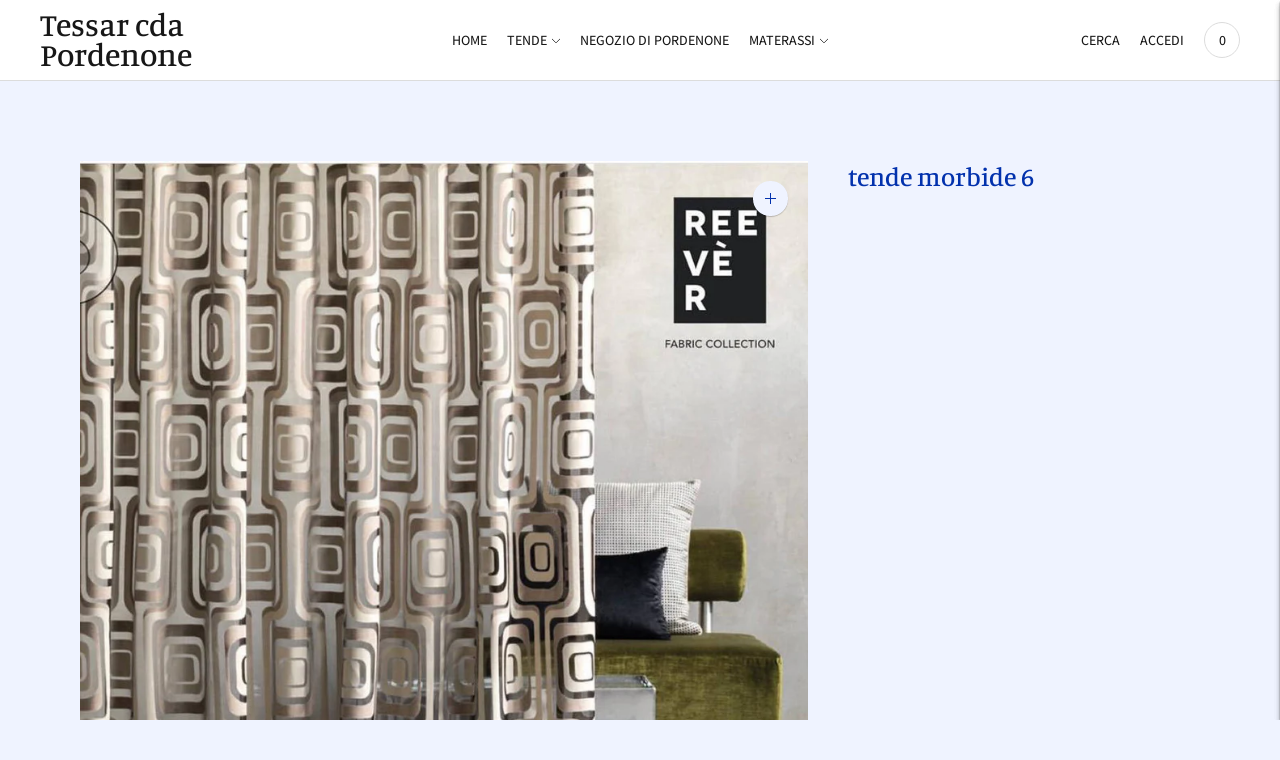

--- FILE ---
content_type: text/javascript
request_url: https://tessar-pn-casa.com/cdn/shop/t/2/assets/theme.min.js?v=94296297190473871663600531
body_size: 90723
content:
function e(e,t){this.container=function(e){if(!(e instanceof Element))throw new TypeError("Theme Sections: Attempted to load section. The section container provided is not a DOM element.");if(null===e.getAttribute("data-section-id"))throw new Error("Theme Sections: The section container provided does not have an id assigned to the data-section-id attribute.");return e}(e),this.id=e.getAttribute("data-section-id"),this.extensions=[],Object.assign(this,function(e){if(void 0!==e&&"object"!=typeof e||null===e)throw new TypeError("Theme Sections: The properties object provided is not a valid");return e}(t)),this.onLoad()}e.prototype={onLoad:Function.prototype,onUnload:Function.prototype,onSelect:Function.prototype,onDeselect:Function.prototype,onBlockSelect:Function.prototype,onBlockDeselect:Function.prototype,extend:function(e){this.extensions.push(e);var t=Object.assign({},e);delete t.init,Object.assign(this,t),"function"==typeof e.init&&e.init.apply(this)}},"function"!=typeof Object.assign&&Object.defineProperty(Object,"assign",{value:function(e){if(null==e)throw new TypeError("Cannot convert undefined or null to object");for(var t=Object(e),r=1;r<arguments.length;r++){var n=arguments[r];if(null!=n)for(var a in n)Object.prototype.hasOwnProperty.call(n,a)&&(t[a]=n[a])}return t},writable:!0,configurable:!0});window.Shopify=window.Shopify||{},window.Shopify.theme=window.Shopify.theme||{},window.Shopify.theme.sections=window.Shopify.theme.sections||{};var t=window.Shopify.theme.sections.registered=window.Shopify.theme.sections.registered||{},r=window.Shopify.theme.sections.instances=window.Shopify.theme.sections.instances||[];function n(r,n){if("string"!=typeof r)throw new TypeError("Theme Sections: The first argument for .register must be a string that specifies the type of the section being registered");if(void 0!==t[r])throw new Error('Theme Sections: A section of type "'+r+'" has already been registered. You cannot register the same section type twice');function a(t){e.call(this,t,n)}return a.constructor=e,a.prototype=Object.create(e.prototype),a.prototype.type=r,t[r]=a}function a(e,n){e=s(e),void 0===n&&(n=document.querySelectorAll("[data-section-type]")),n=c(n),e.forEach((function(e){var a=t[e];void 0!==a&&(n=n.filter((function(t){return!(i(t).length>0)&&(null!==t.getAttribute("data-section-type")&&(t.getAttribute("data-section-type")!==e||(r.push(new a(t)),!1)))})))}))}function i(e){var t=[];if(NodeList.prototype.isPrototypeOf(e)||Array.isArray(e))var n=e[0];if(e instanceof Element||n instanceof Element)c(e).forEach((function(e){t=t.concat(r.filter((function(t){return t.container===e})))}));else if("string"==typeof e||"string"==typeof n){s(e).forEach((function(e){t=t.concat(r.filter((function(t){return t.type===e})))}))}return t}function o(e){for(var t,n=0;n<r.length;n++)if(r[n].id===e){t=r[n];break}return t}function s(r){return"*"===r?r=Object.keys(t):"string"==typeof r?r=[r]:r.constructor===e?r=[r.prototype.type]:Array.isArray(r)&&r[0].constructor===e&&(r=r.map((function(e){return e.prototype.type}))),r=r.map((function(e){return e.toLowerCase()}))}function c(e){return NodeList.prototype.isPrototypeOf(e)&&e.length>0?e=Array.prototype.slice.call(e):NodeList.prototype.isPrototypeOf(e)&&0===e.length||null===e?e=[]:!Array.isArray(e)&&e instanceof Element&&(e=[e]),e}window.Shopify.designMode&&(document.addEventListener("shopify:section:load",(function(e){var t=e.detail.sectionId,r=e.target.querySelector('[data-section-id="'+t+'"]');null!==r&&a(r.getAttribute("data-section-type"),r)})),document.addEventListener("shopify:section:unload",(function(e){var t=e.detail.sectionId,n=e.target.querySelector('[data-section-id="'+t+'"]');"object"==typeof i(n)[0]&&i(n).forEach((function(e){var t=r.map((function(e){return e.id})).indexOf(e.id);r.splice(t,1),e.onUnload()}))})),document.addEventListener("shopify:section:select",(function(e){var t=o(e.detail.sectionId);"object"==typeof t&&t.onSelect(e)})),document.addEventListener("shopify:section:deselect",(function(e){var t=o(e.detail.sectionId);"object"==typeof t&&t.onDeselect(e)})),document.addEventListener("shopify:block:select",(function(e){var t=o(e.detail.sectionId);"object"==typeof t&&t.onBlockSelect(e)})),document.addEventListener("shopify:block:deselect",(function(e){var t=o(e.detail.sectionId);"object"==typeof t&&t.onBlockDeselect(e)})))
/*!
 * slide-anim
 * https://github.com/yomotsu/slide-anim
 * (c) 2017 @yomotsu
 * Released under the MIT License.
 */;var l=window,u="function"==typeof l.Promise?l.Promise:function(e){var t=function(){};return e((function(){t()})),{then:function(e){t=e}}},d=[],h={add:function(e,t,r,n){var a={el:e,defaultStyle:t,timeoutId:r,onCancelled:n};this.remove(e),d.push(a)},remove:function(e){var t=h.findIndex(e);if(-1!==t){var r=d[t];clearTimeout(r.timeoutId),r.onCancelled(),d.splice(t,1)}},find:function(e){return d[h.findIndex(e)]},findIndex:function(e){var t=-1;return d.some((function(r,n){return r.el===e&&(t=n,!0)})),t}};function p(e,t){return void 0===t&&(t={}),new u((function(r){if(-1===h.findIndex(e)){var n=g(e),a="number"==typeof t.endHeight,i=t.display||"block",o=t.duration||400,s=t.onCancelled||function(){},c=e.getAttribute("style")||"",l=window.getComputedStyle(e),u=function(e,t){void 0===t&&(t="block");var r=e.getAttribute("style")||"",n=window.getComputedStyle(e);e.style.visibility="hidden",e.style.display=t;var a=y(n.getPropertyValue("width"));e.style.position="absolute",e.style.width=a+"px",e.style.height="",e.style.minHeight="",e.style.paddingTop="",e.style.paddingBottom="",e.style.borderTopWidth="",e.style.borderBottomWidth="";var i=y(n.getPropertyValue("min-height")),o=y(n.getPropertyValue("padding-top")),s=y(n.getPropertyValue("padding-bottom")),c=y(n.getPropertyValue("border-top-width")),l=y(n.getPropertyValue("border-bottom-width")),u=e.scrollHeight;return e.setAttribute("style",r),{height:u,minHeight:i,paddingTop:o,paddingBottom:s,borderTop:c,borderBottom:l}}(e,i),d=/border-box/.test(l.getPropertyValue("box-sizing")),p=u.height,f=u.minHeight,m=u.paddingTop,b=u.paddingBottom,w=u.borderTop,_=u.borderBottom,S=o+"ms",E="cubic-bezier( 0.19, 1, 0.22, 1 )",A=["height "+S+" "+E,"min-height "+S+" "+E,"padding "+S+" "+E,"border-width "+S+" "+E].join(),L=n?l.height:"0px",k=n?l.minHeight:"0px",x=n?l.paddingTop:"0px",T=n?l.paddingBottom:"0px",q=n?l.borderTopWidth:"0px",O=n?l.borderBottomWidth:"0px",C=a?t.endHeight+"px":d?p+w+_+"px":p-m-b+"px",P=f+"px",N=m+"px",D=b+"px",I=w+"px",R=_+"px";if(L!==C||x!==N||T!==D||q!==I||O!==R){requestAnimationFrame((function(){e.style.height=L,e.style.minHeight=k,e.style.paddingTop=x,e.style.paddingBottom=T,e.style.borderTopWidth=q,e.style.borderBottomWidth=O,e.style.display=i,e.style.overflow="hidden",e.style.visibility="visible",e.style.transition=A,e.style.webkitTransition=A,requestAnimationFrame((function(){e.style.height=C,e.style.minHeight=P,e.style.paddingTop=N,e.style.paddingBottom=D,e.style.borderTopWidth=I,e.style.borderBottomWidth=R}))}));var j=setTimeout((function(){v(e),e.style.display=i,a&&(e.style.height=t.endHeight+"px",e.style.overflow="hidden"),h.remove(e),r()}),o);h.add(e,c,j,s)}else r()}}))}function f(e,t){return void 0===t&&(t={}),new u((function(r){if(-1===h.findIndex(e)){var n=g(e),a=t.display||"block",i=t.duration||400,o=t.onCancelled||function(){};if(n){var s=e.getAttribute("style")||"",c=window.getComputedStyle(e),l=/border-box/.test(c.getPropertyValue("box-sizing")),u=y(c.getPropertyValue("min-height")),d=y(c.getPropertyValue("padding-top")),p=y(c.getPropertyValue("padding-bottom")),f=y(c.getPropertyValue("border-top-width")),m=y(c.getPropertyValue("border-bottom-width")),b=e.scrollHeight,w=i+"ms",_="cubic-bezier( 0.19, 1, 0.22, 1 )",S=["height "+w+" "+_,"padding "+w+" "+_,"border-width "+w+" "+_].join(),E=l?b+f+m+"px":b-d-p+"px",A=u+"px",L=d+"px",k=p+"px",x=f+"px",T=m+"px";requestAnimationFrame((function(){e.style.height=E,e.style.minHeight=A,e.style.paddingTop=L,e.style.paddingBottom=k,e.style.borderTopWidth=x,e.style.borderBottomWidth=T,e.style.display=a,e.style.overflow="hidden",e.style.transition=S,e.style.webkitTransition=S,requestAnimationFrame((function(){e.style.height="0",e.style.minHeight="0",e.style.paddingTop="0",e.style.paddingBottom="0",e.style.borderTopWidth="0",e.style.borderBottomWidth="0"}))}));var q=setTimeout((function(){v(e),e.style.display="none",h.remove(e),r()}),i);h.add(e,s,q,o)}else r()}}))}function m(e){if(h.find(e)){var t=window.getComputedStyle(e),r=t.height,n=t.paddingTop,a=t.paddingBottom,i=t.borderTopWidth,o=t.borderBottomWidth;v(e),e.style.height=r,e.style.paddingTop=n,e.style.paddingBottom=a,e.style.borderTopWidth=i,e.style.borderBottomWidth=o,e.style.overflow="hidden",h.remove(e)}}function g(e){return 0!==e.offsetHeight}function v(e){e.style.visibility="",e.style.height="",e.style.minHeight="",e.style.paddingTop="",e.style.paddingBottom="",e.style.borderTopWidth="",e.style.borderBottomWidth="",e.style.overflow="",e.style.transition="",e.style.webkitTransition=""}function y(e){return+e.replace(/px/,"")}function b(e,t){return void 0===t&&(t=document),t.querySelector(e)}function w(e,t){return void 0===t&&(t=document),[].slice.call(t.querySelectorAll(e))}function _(e,t){return Array.isArray(e)?e.forEach(t):t(e)}function S(e){return function(t,r,n){return _(t,(function(t){return t[e+"EventListener"](r,n)}))}}function E(e,t,r){return S("add")(e,t,r),function(){return S("remove")(e,t,r)}}function A(e){return function(t){var r=arguments;return _(t,(function(t){var n;return(n=t.classList)[e].apply(n,[].slice.call(r,1))}))}}function L(e){A("add").apply(void 0,[e].concat([].slice.call(arguments,1)))}function k(e){A("remove").apply(void 0,[e].concat([].slice.call(arguments,1)))}function x(e){A("toggle").apply(void 0,[e].concat([].slice.call(arguments,1)))}function T(e,t){return e.classList.contains(t)}var q,O,C,P,N,D,I,R,j,H=".accordion__heading",B=".accordion__label",M=e=>{e.classList.add("accordion--active");var t=w(H,e),r=w(B,e);t.forEach((e=>{T(e,"type-heading-2")||L(e,"type-heading-2")})),r.forEach((e=>{T(e,"type-heading-3")||L(e,"type-heading-3")}));var n=[];r.forEach((e=>{"A"===e.tagName&&(e.href="#"),n.push(E(e,"click",(e=>(e=>{var{parentNode:t,nextElementSibling:r}=e.currentTarget;e.preventDefault(),m(r),g(r)?(f(r),e.currentTarget.setAttribute("aria-expanded",!1),t.setAttribute("data-open",!1),r.setAttribute("aria-hidden",!0)):(p(r),e.currentTarget.setAttribute("aria-expanded",!0),t.setAttribute("data-open",!0),r.setAttribute("aria-hidden",!1))})(e))))}));return{unload:()=>{n.forEach((e=>{e.element.removeEventListener(e.action,e.function)}))}}},z=[];function U(e,t){return O=window.pageXOffset,P=window.pageYOffset,D=window.innerHeight,R=window.innerWidth,void 0===C&&(C=O),void 0===N&&(N=P),void 0===j&&(j=R),void 0===I&&(I=D),(t||P!==N||O!==C||D!==I||R!==j)&&(function(e){for(var t=0;t<z.length;t++)z[t]({x:O,y:P,px:C,py:N,vh:D,pvh:I,vw:R,pvw:j},e)}(e),C=O,N=P,I=D,j=R),requestAnimationFrame(U)}function F(e){return z.indexOf(e)<0&&z.push(e),q=q||U(performance.now()),{update:function(){return U(performance.now(),!0),this},destroy:function(){z.splice(z.indexOf(e),1)}}}var V=function(e){if("object"!=typeof(t=e)||Array.isArray(t))throw"state should be an object";var t},W=function(e,t,r,n){return(a=e,a.reduce((function(e,t,r){return e.indexOf(t)>-1?e:e.concat(t)}),[])).reduce((function(e,r){return e.concat(t[r]||[])}),[]).map((function(e){return e(r,n)}));var a},G=X(),$=G.on,J=G.emit,K=G.hydrate,Y=G.getState;function X(e){void 0===e&&(e={});var t={};return{getState:function(){return Object.assign({},e)},hydrate:function(r){return V(r),Object.assign(e,r),function(){var n=["*"].concat(Object.keys(r));W(n,t,e)}},on:function(e,r){return(e=[].concat(e)).map((function(e){return t[e]=(t[e]||[]).concat(r)})),function(){return e.map((function(e){return t[e].splice(t[e].indexOf(r),1)}))}},emit:function(r,n,a){var i=("*"===r?[]:["*"]).concat(r);(n="function"==typeof n?n(e):n)&&(V(n),Object.assign(e,n),i=i.concat(Object.keys(n))),W(i,t,e,a)}}}var Z=".header-container",Q="#header",ee=".utility-bar-section",te=".header__logo-wrapper",re={show:"headerOverlay:show",hide:"headerOverlay:hide",hiding:"headerOverlay:hiding"},ne={show:"drawerOverlay:show",hide:"drawerOverlay:hide",hiding:"drawerOverlay:hiding"},ae="visible",ie=".drawer-overlay__inner",oe="is-visible",se="is-active",ce=["input","select","textarea","a[href]","button","[tabindex]","audio[controls]","video[controls]",'[contenteditable]:not([contenteditable="false"])',"details>summary:first-of-type","details"],le=ce.join(","),ue="undefined"==typeof Element?function(){}:Element.prototype.matches||Element.prototype.msMatchesSelector||Element.prototype.webkitMatchesSelector,de=function(e,t,r){var n=Array.prototype.slice.apply(e.querySelectorAll(le));return t&&ue.call(e,le)&&n.unshift(e),n=n.filter(r)},he=function(e){var t=parseInt(e.getAttribute("tabindex"),10);return isNaN(t)?function(e){return"true"===e.contentEditable}(e)?0:"AUDIO"!==e.nodeName&&"VIDEO"!==e.nodeName&&"DETAILS"!==e.nodeName||null!==e.getAttribute("tabindex")?e.tabIndex:0:t},pe=function(e,t){return e.tabIndex===t.tabIndex?e.documentOrder-t.documentOrder:e.tabIndex-t.tabIndex},fe=function(e){return"INPUT"===e.tagName},me=function(e){return function(e){return fe(e)&&"radio"===e.type}(e)&&!function(e){if(!e.name)return!0;var t,r=e.form||e.ownerDocument,n=function(e){return r.querySelectorAll('input[type="radio"][name="'+e+'"]')};if("undefined"!=typeof window&&void 0!==window.CSS&&"function"==typeof window.CSS.escape)t=n(window.CSS.escape(e.name));else try{t=n(e.name)}catch(e){return console.error("Looks like you have a radio button with a name attribute containing invalid CSS selector characters and need the CSS.escape polyfill: %s",e.message),!1}var a=function(e,t){for(var r=0;r<e.length;r++)if(e[r].checked&&e[r].form===t)return e[r]}(t,e.form);return!a||a===e}(e)},ge=function(e,t){return!(t.disabled||function(e){return fe(e)&&"hidden"===e.type}(t)||function(e,t){if("hidden"===getComputedStyle(e).visibility)return!0;var r=ue.call(e,"details>summary:first-of-type")?e.parentElement:e;if(ue.call(r,"details:not([open]) *"))return!0;if(t&&"full"!==t){if("non-zero-area"===t){var n=e.getBoundingClientRect(),a=n.width,i=n.height;return 0===a&&0===i}}else for(;e;){if("none"===getComputedStyle(e).display)return!0;e=e.parentElement}return!1}(t,e.displayCheck)||function(e){return"DETAILS"===e.tagName&&Array.prototype.slice.apply(e.children).some((function(e){return"SUMMARY"===e.tagName}))}(t)||function(e){if(fe(e)||"SELECT"===e.tagName||"TEXTAREA"===e.tagName||"BUTTON"===e.tagName)for(var t=e.parentElement;t;){if("FIELDSET"===t.tagName&&t.disabled){for(var r=0;r<t.children.length;r++){var n=t.children.item(r);if("LEGEND"===n.tagName)return!n.contains(e)}return!0}t=t.parentElement}return!1}(t))},ve=function(e,t){return!(!ge(e,t)||me(t)||he(t)<0)},ye=function(e,t){if(t=t||{},!e)throw new Error("No node provided");return!1!==ue.call(e,le)&&ve(t,e)},be=ce.concat("iframe").join(","),we=function(e,t){if(t=t||{},!e)throw new Error("No node provided");return!1!==ue.call(e,be)&&ge(t,e)};
/*!
* focus-trap 6.7.3
* @license MIT, https://github.com/focus-trap/focus-trap/blob/master/LICENSE
*/
function _e(e,t){var r=Object.keys(e);if(Object.getOwnPropertySymbols){var n=Object.getOwnPropertySymbols(e);t&&(n=n.filter((function(t){return Object.getOwnPropertyDescriptor(e,t).enumerable}))),r.push.apply(r,n)}return r}function Se(e,t,r){return t in e?Object.defineProperty(e,t,{value:r,enumerable:!0,configurable:!0,writable:!0}):e[t]=r,e}var Ee,Ae=(Ee=[],{activateTrap:function(e){if(Ee.length>0){var t=Ee[Ee.length-1];t!==e&&t.pause()}var r=Ee.indexOf(e);-1===r||Ee.splice(r,1),Ee.push(e)},deactivateTrap:function(e){var t=Ee.indexOf(e);-1!==t&&Ee.splice(t,1),Ee.length>0&&Ee[Ee.length-1].unpause()}}),Le=function(e){return setTimeout(e,0)},ke=function(e,t){var r=-1;return e.every((function(e,n){return!t(e)||(r=n,!1)})),r},xe=function(e){for(var t=arguments.length,r=new Array(t>1?t-1:0),n=1;n<t;n++)r[n-1]=arguments[n];return"function"==typeof e?e.apply(void 0,r):e},Te=function(e){return e.target.shadowRoot&&"function"==typeof e.composedPath?e.composedPath()[0]:e.target},qe=function(e,t){var r,n=(null==t?void 0:t.document)||document,a=function(e){for(var t=1;t<arguments.length;t++){var r=null!=arguments[t]?arguments[t]:{};t%2?_e(Object(r),!0).forEach((function(t){Se(e,t,r[t])})):Object.getOwnPropertyDescriptors?Object.defineProperties(e,Object.getOwnPropertyDescriptors(r)):_e(Object(r)).forEach((function(t){Object.defineProperty(e,t,Object.getOwnPropertyDescriptor(r,t))}))}return e}({returnFocusOnDeactivate:!0,escapeDeactivates:!0,delayInitialFocus:!0},t),i={containers:[],tabbableGroups:[],nodeFocusedBeforeActivation:null,mostRecentlyFocusedNode:null,active:!1,paused:!1,delayInitialFocusTimer:void 0},o=function(e,t,r){return e&&void 0!==e[t]?e[t]:a[r||t]},s=function(e){return!(!e||!i.containers.some((function(t){return t.contains(e)})))},c=function(e){var t=a[e];if("function"==typeof t){for(var r=arguments.length,i=new Array(r>1?r-1:0),o=1;o<r;o++)i[o-1]=arguments[o];t=t.apply(void 0,i)}if(!t){if(void 0===t||!1===t)return t;throw new Error("`".concat(e,"` was specified but was not a node, or did not return a node"))}var s=t;if("string"==typeof t&&!(s=n.querySelector(t)))throw new Error("`".concat(e,"` as selector refers to no known node"));return s},l=function(){var e=c("initialFocus");if(!1===e)return!1;if(void 0===e)if(s(n.activeElement))e=n.activeElement;else{var t=i.tabbableGroups[0];e=t&&t.firstTabbableNode||c("fallbackFocus")}if(!e)throw new Error("Your focus-trap needs to have at least one focusable element");return e},u=function(){if(i.tabbableGroups=i.containers.map((function(e){var t=function(e,t){var r=[],n=[];de(e,(t=t||{}).includeContainer,ve.bind(null,t)).forEach((function(e,t){var a=he(e);0===a?r.push(e):n.push({documentOrder:t,tabIndex:a,node:e})}));var a=n.sort(pe).map((function(e){return e.node})).concat(r);return a}(e),r=function(e,t){return de(e,(t=t||{}).includeContainer,ge.bind(null,t))}(e);if(t.length>0)return{container:e,firstTabbableNode:t[0],lastTabbableNode:t[t.length-1],nextTabbableNode:function(e){var t=!(arguments.length>1&&void 0!==arguments[1])||arguments[1],n=r.findIndex((function(t){return t===e}));return t?r.slice(n+1).find((function(e){return ye(e)})):r.slice(0,n).reverse().find((function(e){return ye(e)}))}}})).filter((function(e){return!!e})),i.tabbableGroups.length<=0&&!c("fallbackFocus"))throw new Error("Your focus-trap must have at least one container with at least one tabbable node in it at all times")},d=function e(t){!1!==t&&t!==n.activeElement&&(t&&t.focus?(t.focus({preventScroll:!!a.preventScroll}),i.mostRecentlyFocusedNode=t,function(e){return e.tagName&&"input"===e.tagName.toLowerCase()&&"function"==typeof e.select}(t)&&t.select()):e(l()))},h=function(e){var t=c("setReturnFocus",e);return t||!1!==t&&e},p=function(e){var t=Te(e);s(t)||(xe(a.clickOutsideDeactivates,e)?r.deactivate({returnFocus:a.returnFocusOnDeactivate&&!we(t)}):xe(a.allowOutsideClick,e)||e.preventDefault())},f=function(e){var t=Te(e),r=s(t);r||t instanceof Document?r&&(i.mostRecentlyFocusedNode=t):(e.stopImmediatePropagation(),d(i.mostRecentlyFocusedNode||l()))},m=function(e){if(function(e){return"Escape"===e.key||"Esc"===e.key||27===e.keyCode}(e)&&!1!==xe(a.escapeDeactivates,e))return e.preventDefault(),void r.deactivate();(function(e){return"Tab"===e.key||9===e.keyCode})(e)&&function(e){var t=Te(e);u();var r=null;if(i.tabbableGroups.length>0){var n=ke(i.tabbableGroups,(function(e){return e.container.contains(t)})),a=n>=0?i.tabbableGroups[n]:void 0;if(n<0)r=e.shiftKey?i.tabbableGroups[i.tabbableGroups.length-1].lastTabbableNode:i.tabbableGroups[0].firstTabbableNode;else if(e.shiftKey){var o=ke(i.tabbableGroups,(function(e){var r=e.firstTabbableNode;return t===r}));if(o<0&&(a.container===t||we(t)&&!ye(t)&&!a.nextTabbableNode(t,!1))&&(o=n),o>=0){var s=0===o?i.tabbableGroups.length-1:o-1;r=i.tabbableGroups[s].lastTabbableNode}}else{var l=ke(i.tabbableGroups,(function(e){var r=e.lastTabbableNode;return t===r}));if(l<0&&(a.container===t||we(t)&&!ye(t)&&!a.nextTabbableNode(t))&&(l=n),l>=0){var h=l===i.tabbableGroups.length-1?0:l+1;r=i.tabbableGroups[h].firstTabbableNode}}}else r=c("fallbackFocus");r&&(e.preventDefault(),d(r))}(e)},g=function(e){if(!xe(a.clickOutsideDeactivates,e)){var t=Te(e);s(t)||xe(a.allowOutsideClick,e)||(e.preventDefault(),e.stopImmediatePropagation())}},v=function(){if(i.active)return Ae.activateTrap(r),i.delayInitialFocusTimer=a.delayInitialFocus?Le((function(){d(l())})):d(l()),n.addEventListener("focusin",f,!0),n.addEventListener("mousedown",p,{capture:!0,passive:!1}),n.addEventListener("touchstart",p,{capture:!0,passive:!1}),n.addEventListener("click",g,{capture:!0,passive:!1}),n.addEventListener("keydown",m,{capture:!0,passive:!1}),r},y=function(){if(i.active)return n.removeEventListener("focusin",f,!0),n.removeEventListener("mousedown",p,!0),n.removeEventListener("touchstart",p,!0),n.removeEventListener("click",g,!0),n.removeEventListener("keydown",m,!0),r};return(r={activate:function(e){if(i.active)return this;var t=o(e,"onActivate"),r=o(e,"onPostActivate"),a=o(e,"checkCanFocusTrap");a||u(),i.active=!0,i.paused=!1,i.nodeFocusedBeforeActivation=n.activeElement,t&&t();var s=function(){a&&u(),v(),r&&r()};return a?(a(i.containers.concat()).then(s,s),this):(s(),this)},deactivate:function(e){if(!i.active)return this;clearTimeout(i.delayInitialFocusTimer),i.delayInitialFocusTimer=void 0,y(),i.active=!1,i.paused=!1,Ae.deactivateTrap(r);var t=o(e,"onDeactivate"),n=o(e,"onPostDeactivate"),a=o(e,"checkCanReturnFocus");t&&t();var s=o(e,"returnFocus","returnFocusOnDeactivate"),c=function(){Le((function(){s&&d(h(i.nodeFocusedBeforeActivation)),n&&n()}))};return s&&a?(a(h(i.nodeFocusedBeforeActivation)).then(c,c),this):(c(),this)},pause:function(){return i.paused||!i.active||(i.paused=!0,y()),this},unpause:function(){return i.paused&&i.active?(i.paused=!1,u(),v(),this):this},updateContainerElements:function(e){var t=[].concat(e).filter(Boolean);return i.containers=t.map((function(e){return"string"==typeof e?n.querySelector(e):e})),i.active&&u(),this}}).updateContainerElements(e),r},Oe="undefined"!=typeof globalThis?globalThis:"undefined"!=typeof window?window:"undefined"!=typeof global?global:"undefined"!=typeof self?self:{};function Ce(e){return e&&e.__esModule&&Object.prototype.hasOwnProperty.call(e,"default")?e.default:e}var Pe={};Object.defineProperty(Pe,"__esModule",{value:!0});var Ne=Pe.formatMoney=function(e,t){"string"==typeof e&&(e=e.replace(".",""));var r="",n=/\{\{\s*(\w+)\s*\}\}/,a=t||"${{amount}}";function i(e){var t=arguments.length>1&&void 0!==arguments[1]?arguments[1]:2,r=arguments.length>2&&void 0!==arguments[2]?arguments[2]:",",n=arguments.length>3&&void 0!==arguments[3]?arguments[3]:".";if(isNaN(e)||null==e)return 0;var a=(e=(e/100).toFixed(t)).split("."),i=a[0].replace(/(\d)(?=(\d\d\d)+(?!\d))/g,"$1"+r),o=a[1]?n+a[1]:"";return i+o}switch(a.match(n)[1]){case"amount":r=i(e,2);break;case"amount_no_decimals":r=i(e,0);break;case"amount_with_comma_separator":r=i(e,2,".",",");break;case"amount_no_decimals_with_comma_separator":r=i(e,0,".",",")}return a.replace(n,r)};var De={USD:{money_format:"${{amount}}",money_with_currency_format:"${{amount}} USD"},EUR:{money_format:"&euro;{{amount}}",money_with_currency_format:"&euro;{{amount}} EUR"},GBP:{money_format:"&pound;{{amount}}",money_with_currency_format:"&pound;{{amount}} GBP"},CAD:{money_format:"${{amount}}",money_with_currency_format:"${{amount}} CAD"},ALL:{money_format:"Lek {{amount}}",money_with_currency_format:"Lek {{amount}} ALL"},DZD:{money_format:"DA {{amount}}",money_with_currency_format:"DA {{amount}} DZD"},AOA:{money_format:"Kz{{amount}}",money_with_currency_format:"Kz{{amount}} AOA"},ARS:{money_format:"${{amount_with_comma_separator}}",money_with_currency_format:"${{amount_with_comma_separator}} ARS"},AMD:{money_format:"{{amount}} AMD",money_with_currency_format:"{{amount}} AMD"},AWG:{money_format:"Afl{{amount}}",money_with_currency_format:"Afl{{amount}} AWG"},AUD:{money_format:"${{amount}}",money_with_currency_format:"${{amount}} AUD"},BBD:{money_format:"${{amount}}",money_with_currency_format:"${{amount}} Bds"},AZN:{money_format:"m.{{amount}}",money_with_currency_format:"m.{{amount}} AZN"},BDT:{money_format:"Tk {{amount}}",money_with_currency_format:"Tk {{amount}} BDT"},BSD:{money_format:"BS${{amount}}",money_with_currency_format:"BS${{amount}} BSD"},BHD:{money_format:"{{amount}}0 BD",money_with_currency_format:"{{amount}}0 BHD"},BYR:{money_format:"Br {{amount}}",money_with_currency_format:"Br {{amount}} BYR"},BZD:{money_format:"BZ${{amount}}",money_with_currency_format:"BZ${{amount}} BZD"},BTN:{money_format:"Nu {{amount}}",money_with_currency_format:"Nu {{amount}} BTN"},BAM:{money_format:"KM {{amount_with_comma_separator}}",money_with_currency_format:"KM {{amount_with_comma_separator}} BAM"},BRL:{money_format:"R$ {{amount_with_comma_separator}}",money_with_currency_format:"R$ {{amount_with_comma_separator}} BRL"},BOB:{money_format:"Bs{{amount_with_comma_separator}}",money_with_currency_format:"Bs{{amount_with_comma_separator}} BOB"},BWP:{money_format:"P{{amount}}",money_with_currency_format:"P{{amount}} BWP"},BND:{money_format:"${{amount}}",money_with_currency_format:"${{amount}} BND"},BGN:{money_format:"{{amount}} лв",money_with_currency_format:"{{amount}} лв BGN"},MMK:{money_format:"K{{amount}}",money_with_currency_format:"K{{amount}} MMK"},KHR:{money_format:"KHR{{amount}}",money_with_currency_format:"KHR{{amount}}"},KYD:{money_format:"${{amount}}",money_with_currency_format:"${{amount}} KYD"},XAF:{money_format:"FCFA{{amount}}",money_with_currency_format:"FCFA{{amount}} XAF"},CLP:{money_format:"${{amount_no_decimals}}",money_with_currency_format:"${{amount_no_decimals}} CLP"},CNY:{money_format:"&#165;{{amount}}",money_with_currency_format:"&#165;{{amount}} CNY"},COP:{money_format:"${{amount_with_comma_separator}}",money_with_currency_format:"${{amount_with_comma_separator}} COP"},CRC:{money_format:"&#8353; {{amount_with_comma_separator}}",money_with_currency_format:"&#8353; {{amount_with_comma_separator}} CRC"},HRK:{money_format:"{{amount_with_comma_separator}} kn",money_with_currency_format:"{{amount_with_comma_separator}} kn HRK"},CZK:{money_format:"{{amount_with_comma_separator}} K&#269;",money_with_currency_format:"{{amount_with_comma_separator}} K&#269;"},DKK:{money_format:"{{amount_with_comma_separator}}",money_with_currency_format:"kr.{{amount_with_comma_separator}}"},DOP:{money_format:"RD$ {{amount}}",money_with_currency_format:"RD$ {{amount}}"},XCD:{money_format:"${{amount}}",money_with_currency_format:"EC${{amount}}"},EGP:{money_format:"LE {{amount}}",money_with_currency_format:"LE {{amount}} EGP"},ETB:{money_format:"Br{{amount}}",money_with_currency_format:"Br{{amount}} ETB"},XPF:{money_format:"{{amount_no_decimals_with_comma_separator}} XPF",money_with_currency_format:"{{amount_no_decimals_with_comma_separator}} XPF"},FJD:{money_format:"${{amount}}",money_with_currency_format:"FJ${{amount}}"},GMD:{money_format:"D {{amount}}",money_with_currency_format:"D {{amount}} GMD"},GHS:{money_format:"GH&#8373;{{amount}}",money_with_currency_format:"GH&#8373;{{amount}}"},GTQ:{money_format:"Q{{amount}}",money_with_currency_format:"{{amount}} GTQ"},GYD:{money_format:"G${{amount}}",money_with_currency_format:"${{amount}} GYD"},GEL:{money_format:"{{amount}} GEL",money_with_currency_format:"{{amount}} GEL"},HNL:{money_format:"L {{amount}}",money_with_currency_format:"L {{amount}} HNL"},HKD:{money_format:"${{amount}}",money_with_currency_format:"HK${{amount}}"},HUF:{money_format:"{{amount_no_decimals_with_comma_separator}}",money_with_currency_format:"{{amount_no_decimals_with_comma_separator}} Ft"},ISK:{money_format:"{{amount_no_decimals}} kr",money_with_currency_format:"{{amount_no_decimals}} kr ISK"},INR:{money_format:"Rs. {{amount}}",money_with_currency_format:"Rs. {{amount}}"},IDR:{money_format:"{{amount_with_comma_separator}}",money_with_currency_format:"Rp {{amount_with_comma_separator}}"},ILS:{money_format:"{{amount}} NIS",money_with_currency_format:"{{amount}} NIS"},JMD:{money_format:"${{amount}}",money_with_currency_format:"${{amount}} JMD"},JPY:{money_format:"&#165;{{amount_no_decimals}}",money_with_currency_format:"&#165;{{amount_no_decimals}} JPY"},JEP:{money_format:"&pound;{{amount}}",money_with_currency_format:"&pound;{{amount}} JEP"},JOD:{money_format:"{{amount}}0 JD",money_with_currency_format:"{{amount}}0 JOD"},KZT:{money_format:"{{amount}} KZT",money_with_currency_format:"{{amount}} KZT"},KES:{money_format:"KSh{{amount}}",money_with_currency_format:"KSh{{amount}}"},KWD:{money_format:"{{amount}}0 KD",money_with_currency_format:"{{amount}}0 KWD"},KGS:{money_format:"лв{{amount}}",money_with_currency_format:"лв{{amount}}"},LVL:{money_format:"Ls {{amount}}",money_with_currency_format:"Ls {{amount}} LVL"},LBP:{money_format:"L&pound;{{amount}}",money_with_currency_format:"L&pound;{{amount}} LBP"},LTL:{money_format:"{{amount}} Lt",money_with_currency_format:"{{amount}} Lt"},MGA:{money_format:"Ar {{amount}}",money_with_currency_format:"Ar {{amount}} MGA"},MKD:{money_format:"ден {{amount}}",money_with_currency_format:"ден {{amount}} MKD"},MOP:{money_format:"MOP${{amount}}",money_with_currency_format:"MOP${{amount}}"},MVR:{money_format:"Rf{{amount}}",money_with_currency_format:"Rf{{amount}} MRf"},MXN:{money_format:"$ {{amount}}",money_with_currency_format:"$ {{amount}} MXN"},MYR:{money_format:"RM{{amount}} MYR",money_with_currency_format:"RM{{amount}} MYR"},MUR:{money_format:"Rs {{amount}}",money_with_currency_format:"Rs {{amount}} MUR"},MDL:{money_format:"{{amount}} MDL",money_with_currency_format:"{{amount}} MDL"},MAD:{money_format:"{{amount}} dh",money_with_currency_format:"Dh {{amount}} MAD"},MNT:{money_format:"{{amount_no_decimals}} &#8366",money_with_currency_format:"{{amount_no_decimals}} MNT"},MZN:{money_format:"{{amount}} Mt",money_with_currency_format:"Mt {{amount}} MZN"},NAD:{money_format:"N${{amount}}",money_with_currency_format:"N${{amount}} NAD"},NPR:{money_format:"Rs{{amount}}",money_with_currency_format:"Rs{{amount}} NPR"},ANG:{money_format:"&fnof;{{amount}}",money_with_currency_format:"{{amount}} NA&fnof;"},NZD:{money_format:"${{amount}}",money_with_currency_format:"${{amount}} NZD"},NIO:{money_format:"C${{amount}}",money_with_currency_format:"C${{amount}} NIO"},NGN:{money_format:"&#8358;{{amount}}",money_with_currency_format:"&#8358;{{amount}} NGN"},NOK:{money_format:"kr {{amount_with_comma_separator}}",money_with_currency_format:"kr {{amount_with_comma_separator}} NOK"},OMR:{money_format:"{{amount_with_comma_separator}} OMR",money_with_currency_format:"{{amount_with_comma_separator}} OMR"},PKR:{money_format:"Rs.{{amount}}",money_with_currency_format:"Rs.{{amount}} PKR"},PGK:{money_format:"K {{amount}}",money_with_currency_format:"K {{amount}} PGK"},PYG:{money_format:"Gs. {{amount_no_decimals_with_comma_separator}}",money_with_currency_format:"Gs. {{amount_no_decimals_with_comma_separator}} PYG"},PEN:{money_format:"S/. {{amount}}",money_with_currency_format:"S/. {{amount}} PEN"},PHP:{money_format:"&#8369;{{amount}}",money_with_currency_format:"&#8369;{{amount}} PHP"},PLN:{money_format:"{{amount_with_comma_separator}} zl",money_with_currency_format:"{{amount_with_comma_separator}} zl PLN"},QAR:{money_format:"QAR {{amount_with_comma_separator}}",money_with_currency_format:"QAR {{amount_with_comma_separator}}"},RON:{money_format:"{{amount_with_comma_separator}} lei",money_with_currency_format:"{{amount_with_comma_separator}} lei RON"},RUB:{money_format:"&#1088;&#1091;&#1073;{{amount_with_comma_separator}}",money_with_currency_format:"&#1088;&#1091;&#1073;{{amount_with_comma_separator}} RUB"},RWF:{money_format:"{{amount_no_decimals}} RF",money_with_currency_format:"{{amount_no_decimals}} RWF"},WST:{money_format:"WS$ {{amount}}",money_with_currency_format:"WS$ {{amount}} WST"},SAR:{money_format:"{{amount}} SR",money_with_currency_format:"{{amount}} SAR"},STD:{money_format:"Db {{amount}}",money_with_currency_format:"Db {{amount}} STD"},RSD:{money_format:"{{amount}} RSD",money_with_currency_format:"{{amount}} RSD"},SCR:{money_format:"Rs {{amount}}",money_with_currency_format:"Rs {{amount}} SCR"},SGD:{money_format:"${{amount}}",money_with_currency_format:"${{amount}} SGD"},SYP:{money_format:"S&pound;{{amount}}",money_with_currency_format:"S&pound;{{amount}} SYP"},ZAR:{money_format:"R {{amount}}",money_with_currency_format:"R {{amount}} ZAR"},KRW:{money_format:"&#8361;{{amount_no_decimals}}",money_with_currency_format:"&#8361;{{amount_no_decimals}} KRW"},LKR:{money_format:"Rs {{amount}}",money_with_currency_format:"Rs {{amount}} LKR"},SEK:{money_format:"{{amount_no_decimals}} kr",money_with_currency_format:"{{amount_no_decimals}} kr SEK"},CHF:{money_format:"SFr. {{amount}}",money_with_currency_format:"SFr. {{amount}} CHF"},TWD:{money_format:"${{amount}}",money_with_currency_format:"${{amount}} TWD"},THB:{money_format:"{{amount}} &#xe3f;",money_with_currency_format:"{{amount}} &#xe3f; THB"},TZS:{money_format:"{{amount}} TZS",money_with_currency_format:"{{amount}} TZS"},TTD:{money_format:"${{amount}}",money_with_currency_format:"${{amount}} TTD"},TND:{money_format:"{{amount}}",money_with_currency_format:"{{amount}} DT"},TRY:{money_format:"{{amount}}TL",money_with_currency_format:"{{amount}}TL"},UGX:{money_format:"Ush {{amount_no_decimals}}",money_with_currency_format:"Ush {{amount_no_decimals}} UGX"},UAH:{money_format:"₴{{amount}}",money_with_currency_format:"₴{{amount}} UAH"},AED:{money_format:"Dhs. {{amount}}",money_with_currency_format:"Dhs. {{amount}} AED"},UYU:{money_format:"${{amount_with_comma_separator}}",money_with_currency_format:"${{amount_with_comma_separator}} UYU"},VUV:{money_format:"${{amount}}",money_with_currency_format:"${{amount}}VT"},VEF:{money_format:"Bs. {{amount_with_comma_separator}}",money_with_currency_format:"Bs. {{amount_with_comma_separator}} VEF"},VND:{money_format:"{{amount_no_decimals_with_comma_separator}}&#8363;",money_with_currency_format:"{{amount_no_decimals_with_comma_separator}} VND"},XBT:{money_format:"{{amount_no_decimals}} BTC",money_with_currency_format:"{{amount_no_decimals}} BTC"},XOF:{money_format:"CFA{{amount}}",money_with_currency_format:"CFA{{amount}} XOF"},ZMW:{money_format:"K{{amount_no_decimals_with_comma_separator}}",money_with_currency_format:"ZMW{{amount_no_decimals_with_comma_separator}}"}};!function(e){void 0===e&&(e={});var t=Object.assign({},{format:"money_with_currency_format",formats:{},storageKey:"shopify-currency"},e);t.formats=Object.assign({},De,t.formats);var r,n=(void 0===(r=t.storageKey)&&(r="currency"),{key:r,read:function(){return localStorage.getItem(r)},write:function(e){localStorage.setItem(r,e)},remove:function(){localStorage.removeItem(r)}});function a(e){n.write(e)}}("undefined"!=typeof currencyOpts?currencyOpts:{});var Ie=e=>Ne(e,theme.moneyFormat||"${{amount}}");function Re(e,t){var r=Object.keys(e);if(Object.getOwnPropertySymbols){var n=Object.getOwnPropertySymbols(e);t&&(n=n.filter((function(t){return Object.getOwnPropertyDescriptor(e,t).enumerable}))),r.push.apply(r,n)}return r}function je(e){for(var t=1;t<arguments.length;t++){var r=null!=arguments[t]?arguments[t]:{};t%2?Re(Object(r),!0).forEach((function(t){Me(e,t,r[t])})):Object.getOwnPropertyDescriptors?Object.defineProperties(e,Object.getOwnPropertyDescriptors(r)):Re(Object(r)).forEach((function(t){Object.defineProperty(e,t,Object.getOwnPropertyDescriptor(r,t))}))}return e}function He(e,t,r,n,a,i,o){try{var s=e[i](o),c=s.value}catch(e){return void r(e)}s.done?t(c):Promise.resolve(c).then(n,a)}function Be(e){return function(){var t=this,r=arguments;return new Promise((function(n,a){var i=e.apply(t,r);function o(e){He(i,n,a,o,s,"next",e)}function s(e){He(i,n,a,o,s,"throw",e)}o(void 0)}))}}function Me(e,t,r){return t in e?Object.defineProperty(e,t,{value:r,enumerable:!0,configurable:!0,writable:!0}):e[t]=r,e}function ze(e,t){if(null==e)return{};var r,n,a=function(e,t){if(null==e)return{};var r,n,a={},i=Object.keys(e);for(n=0;n<i.length;n++)r=i[n],t.indexOf(r)>=0||(a[r]=e[r]);return a}(e,t);if(Object.getOwnPropertySymbols){var i=Object.getOwnPropertySymbols(e);for(n=0;n<i.length;n++)r=i[n],t.indexOf(r)>=0||Object.prototype.propertyIsEnumerable.call(e,r)&&(a[r]=e[r])}return a}function Ue(e){var t=e.match(/.+_((?:pico|icon|thumb|small|compact|medium|large|grande)|\d{1,4}x\d{0,4}|x\d{1,4})[_\.@]/);return t?t[1]:null}function Fe(e,t){if(null===t)return e;if("master"===t)return Ve(e);var r=e.match(/\.(jpg|jpeg|gif|png|bmp|bitmap|tiff|tif)(\?v=\d+)?$/i);if(r){var n=e.split(r[0]),a=r[0];return Ve(n[0]+"_"+t+a)}return null}function Ve(e){return e.replace(/http(s)?:/,"")}function We(e,t){var r,n=(r=t?t.querySelector(e):this.container.querySelector(e)).querySelector("[data-quantity-input]"),a=r.querySelector(".product-form__quantity-add-item"),i=r.querySelector(".product-form__quantity-subtract-item"),o=()=>{var e=parseInt(n.value)+1;n.value=c(e),n.dispatchEvent(new Event("change"))},s=()=>{var e=parseInt(n.value);if(1!==e){var t=e-1;n.value=c(t),n.dispatchEvent(new Event("change"))}},c=e=>{var t=e+"";return t.length<2&&(t="0"+t),t};return a.addEventListener("click",o),i.addEventListener("click",s),()=>{a.removeEventListener("click",o),i.removeEventListener("click",s)}}var Ge={product:{addButton:"[data-add-to-cart]",addButtonQuickShop:"[data-add-button]",addButtonText:"[data-add-to-cart-text]",comparePrice:"[data-compare-price]",comparePriceText:"[data-compare-text]",form:"[data-product-form]",imageById:e=>"[data-image-id='".concat(e,"']"),imageWrapper:"[data-product-image-wrapper]",optionById:e=>"[value='".concat(e,"']"),price:"[data-product-price]",thumb:"[data-product-single-thumbnail]",thumbById:e=>"[data-thumbnail-id='".concat(e,"']"),thumbs:"[data-product-thumbnails]",variantSelect:"[data-variant-select]",zoom:"[data-product-zoom]",storeAvailability:"[data-store-availability-container]"},a11y:{formStatus:".form-status"}};function $e(e,t){var r=e.querySelector(Ge.product.addButton),n=r.querySelector(Ge.product.addButtonText),{langAvailable:a,langSoldOut:i,langUnavailable:o}=r.dataset;t?t.available?(r.removeAttribute("disabled"),n.textContent=a):(r.setAttribute("disabled","disabled"),n.textContent=i):(r.setAttribute("disabled","disabled"),n.textContent=o)}function Je(e,t){return t=t||{},new Promise((function(r,n){var a=new XMLHttpRequest,i=[],o=[],s={},c=function(){return{ok:2==(a.status/100|0),statusText:a.statusText,status:a.status,url:a.responseURL,text:function(){return Promise.resolve(a.responseText)},json:function(){return Promise.resolve(a.responseText).then(JSON.parse)},blob:function(){return Promise.resolve(new Blob([a.response]))},clone:c,headers:{keys:function(){return i},entries:function(){return o},get:function(e){return s[e.toLowerCase()]},has:function(e){return e.toLowerCase()in s}}}};for(var l in a.open(t.method||"get",e,!0),a.onload=function(){a.getAllResponseHeaders().replace(/^(.*?):[^\S\n]*([\s\S]*?)$/gm,(function(e,t,r){i.push(t=t.toLowerCase()),o.push([t,r]),s[t]=s[t]?s[t]+","+r:r})),r(c())},a.onerror=n,a.withCredentials="include"==t.credentials,t.headers)a.setRequestHeader(l,t.headers[l]);a.send(t.body||null)}))}theme;var Ke="flu:cart:item-added",Ye="flu:cart:updated",Xe="flu:cart:error",Ze="flu:product:variant-change",Qe="flu:product:quantity-update",et="flu:quick-cart:open",tt="flu:quick-cart:close",rt=function(e){var t=arguments.length>1&&void 0!==arguments[1]?arguments[1]:{},r={detail:t},n=new CustomEvent(e,t?r:null);document.dispatchEvent(n)},nt=()=>JSON.parse(localStorage.getItem("cartItemOrder")),at=e=>localStorage.setItem("cartItemOrder",e);function it(e,t){return lt().then((r=>{for(var{items:n}=r,a=0;a<n.length;a++)if(n[a].variant_id===parseInt(e))return st(a+1,t)}))}function ot(e){return dt()&&nt()&&function(e){var t=nt(),r=t.indexOf(e);t.splice(r,1),at(JSON.stringify(t))}(e),it(e,0)}function st(e,t){return J("cart:updating"),Je("".concat(theme.routes.cart.change,".js"),{method:"POST",credentials:"include",headers:{"Content-Type":"application/json"},body:JSON.stringify({line:e,quantity:t})}).then((e=>e.json())).then((e=>(dt()&&nt()&&(e.items=ut(e.items,nt())),K({cart:e}),J("cart:updated",{cart:e}),rt(Ye,{cart:e}),e)))}function ct(e){return J("cart:updating"),Je("".concat(theme.routes.cart.add,".js"),{method:"POST",credentials:"same-origin",headers:{"Content-Type":"application/x-www-form-urlencoded","X-Requested-With":"XMLHttpRequest"},body:ht(e)}).then((e=>e.json())).then((e=>{if("422"==e.status){var t={code:422,message:e.description};throw rt(Xe,{errorMessage:e.description}),t}return lt(e.id).then((t=>(K({cart:t}),rt(Ke,{product:e}),J("cart:updated"),{item:e,cart:t})))}))}function lt(e){return Je("".concat(theme.routes.cart.base,".js"),{method:"GET",credentials:"include"}).then((e=>e.json())).then((t=>{if(dt()){var r=t.items.map((e=>e.id));if(nt()||at(JSON.stringify(r)),e){var n=r.indexOf(e);r.unshift(r.splice(n,1)[0]),at(JSON.stringify(r)),K({newItemInCart:!0})}t.items=ut(t.items,r)}return t}))}function ut(e,t){return e.sort((function(e,r){return t.indexOf(e.id)-t.indexOf(r.id)}))}function dt(){var e="test";try{return localStorage.setItem(e,e),localStorage.removeItem(e),!0}catch(e){return!1}}
/*!
 * Serialize all form data into a SearchParams string
 * (c) 2020 Chris Ferdinandi, MIT License, https://gomakethings.com
 * @param  {Node}   form The form to serialize
 * @return {String}      The serialized form data
 */function ht(e){var t=[];return Array.prototype.slice.call(e.elements).forEach((function(e){!e.name||e.disabled||["file","reset","submit","button"].indexOf(e.type)>-1||("select-multiple"!==e.type?["checkbox","radio"].indexOf(e.type)>-1&&!e.checked||t.push(encodeURIComponent(e.name)+"="+encodeURIComponent(e.value)):Array.prototype.slice.call(e.options).forEach((function(r){r.selected&&t.push(encodeURIComponent(e.name)+"="+encodeURIComponent(r.value))})))})),t.join("&")}var pt=e=>Ne(e,window.theme.moneyFormat||"${{amount}}"),ft=e=>t=>fetch("".concat(window.theme.routes.products,"/").concat(e,".js")).then((e=>e.json())).then((e=>t(e))).catch((e=>console.log(e.message))),{strings:{products:mt}}=theme,gt="[data-unit-price-container]",vt="[data-unit-price]",yt="[data-unit-base]",bt="unit-price--available",wt=(e,t)=>{var r=w(gt,e),n=w(vt,e),a=w(yt,e);x(r,bt,void 0!==t.unit_price),t.unit_price&&(Et(n,pt(t.unit_price)),Et(a,St(t.unit_price_measurement)))},_t=(e,t)=>{if(e&&t){var r=mt.product.unitPrice;return'\n      <div class="unit-price '.concat(bt,'">\n        <dt>\n          <span class="visually-hidden visually-hidden--inline">').concat(r,'</span>\n        </dt>\n        <dd class="unit-price__price">\n          <span data-unit-price>').concat(pt(e),'</span><span aria-hidden="true">/</span><span class="visually-hidden">').concat(mt.product.unitPriceSeparator,"&nbsp;</span><span data-unit-base>").concat(St(t),"</span>\n        </dd>\n      </div>\n    ")}return""},St=e=>1===e.reference_value?e.reference_unit:e.reference_value+e.reference_unit,Et=(e,t)=>{e.forEach((e=>e.innerText=t))},At=e=>"[data-media-id='".concat(e,"']"),Lt="[data-product-media-wrapper]",kt="[data-in-your-space]",xt="hidden";function Tt(e){var t=e.map(qt);return{groups:t,destroy:function(){t&&t.forEach((e=>e()))}}}function qt(e){var t=b("select",e),r=w("[data-button]",e),n=E(r,"click",(e=>{e.preventDefault();var{button:n}=e.currentTarget.dataset;r.forEach((e=>x(e,"selected",e.dataset.button===n))),b('[data-value-handle="'.concat(n,'"]'),t).selected=!0,t.dispatchEvent(new Event("change"))}));return()=>n()}var Ot="[data-inventory-counter]",Ct=".inventory-counter__message",Pt=".inventory-counter__bar-progress",Nt="active",Dt="inventory--low",It=(e,t)=>{var r=t.variantsInventories,n=b(Ot,e),a=b(Ct,e),i=b(Pt,e),{lowInventoryThreshold:o,stockCountdownMax:s}=n.dataset;if(o.match(/^[0-9]+$/)&&s.match(/^[0-9]+$/)){var c=parseInt(o,10),l=parseInt(s,10);x(n,Nt,p(r[t.id])),u(r[t.id]),d(r[t.id].inventory_quantity),h(r[t.id].inventory_message);return{update:e=>{x(n,Nt,e&&p(r[e.id])),e&&(u(r[e.id]),d(r[e.id].inventory_quantity),h(r[e.id].inventory_message))}}}function u(e){var{inventory_policy:t,inventory_quantity:r,inventory_management:a}=e;k(n,Dt),null!==a&&"deny"===t&&r<=c&&L(n,Dt)}function d(e){if(e<=0)i.style.width="".concat(0,"%");else{var t=e<l?e/l*100:100;i.style.width="calc(".concat(t,"% + 2px)")}}function h(e){a.innerText=e}function p(e){return e.inventory_message&&"deny"===e.inventory_policy}},Rt="[data-product-sku]",{strings:{products:jt}}=window.theme;function Ht(e,t){var r=b(Rt,e);if(r){var n,{sku:a}=jt.product;if(t&&t.sku)r.innerText=(n=t.sku,"".concat(a,": ").concat(n));else r.innerText=""}}var Bt=["variant_id","product_title","original_line_price","price","variant_title","line_level_discount_allocations","options_with_values","product_has_only_default_variant","image","url","quantity","unit_price","unit_price_measurement","selling_plan_allocation"],Mt=["handle","title","url","featured_image"];function zt(e,t){var{variant_id:r,product_title:n,original_line_price:a,price:i,variant_title:o,line_level_discount_allocations:s,options_with_values:c,product_has_only_default_variant:l,image:u,url:d,quantity:h,unit_price:p,unit_price_measurement:f,selling_plan_allocation:m}=e;ze(e,Bt);var g=u&&Fe(u.replace("."+Ue(u),""),"200x"),v="";h>1&&(v="x ".concat(h));var y="",b=h>9?h:"0".concat(h);l||c.forEach((e=>{var t="\n        <div>\n          ".concat(e.name,": ").concat(e.value,"\n        </div>\n      ");y+=t}));var w=m?'<p class="type-body-regular mt0 mb0">'.concat(m.selling_plan.name,"</p>"):"";return"\n    <div class='cart__item".concat(t?" cart__item--highlight":"","' data-component='quickCartItem' data-id=").concat(r,">\n      <div class=\"cart__item-content\">\n        <div class='quick-cart__image'>\n        ").concat(g?"\n              <a href='".concat(d,"'>\n                <img src='").concat(g,"' alt='").concat(n,"' />\n              </a>\n            "):'<div class="placeholder"></div>',"\n        </div>\n        <div class='quick-cart__product-details justify-between'>\n          <div>\n            <h4 class=\"ma0\">\n              <a href='").concat(d,"'>").concat(n,'</a>\n            </h4>\n            <span class="quick-cart__product-price">\n              <span class="quick-cart__product-price-value">\n                ').concat(Ie(i)," <span>").concat(v,"</span>\n              </span>\n              ").concat(_t(p,f),"\n              ").concat((e=>{if(Boolean(e.length)){var t=e.map((e=>{var{amount:t,discount_application:{title:r}}=e;return"<li>".concat(r," (-").concat(Ie(t),")</li>")}));return'\n      <ul class="quick-cart__item-discounts">\n        '.concat(t,"\n      </ul>\n    ")}return""})(s),"\n              ").concat(w,"\n            </span>\n            ").concat(y,"\n          </div>\n        </div>\n      </div>\n\n      <div class='quick-cart__item-bottom'>\n        <div class='quick-cart__quantity'>\n          <button type=\"button\" class='quick-cart__quantity-button js-remove-single px05'>").concat('<svg width="10" height="2" fill="none" xmlns="http://www.w3.org/2000/svg"><path d="M1 1h8" stroke="currentColor" stroke-linecap="square"/></svg>',"</button>\n          <div class='quick-cart__item-total js-single-quantity'>").concat(b,"</div>\n          <button type=\"button\" class='quick-cart__quantity-button js-add-single px05'>").concat('<svg width="11" height="11" fill="none" xmlns="http://www.w3.org/2000/svg"><path d="M5.5 0v11M0 5.5h11" stroke="currentColor"/></svg>',"</button>\n        </div>\n      </div>\n    </div>\n  ")}var Ut=()=>JSON.parse(localStorage.getItem("recentlyViewed")),Ft=e=>localStorage.setItem("recentlyViewed",e),Vt=e=>{var t=[];null!==Ut()?((t=Ut().filter((t=>t.id!==e.id))).unshift(e),Ft(JSON.stringify(t.slice(0,20)))):null===Ut()&&(t.push(e),Ft(JSON.stringify(t)))},Wt=()=>Ut();function Gt(e){return e.length>0?e.reduce(((e,t)=>(e+=function(e){var{handle:t,title:r,url:n,featured_image:a}=e,i=ze(e,Mt),o=a&&Fe(a.replace("."+Ue(a),""),"200x");return'\n    <div class="cart__item justify-around">\n      <div class="cart__item-content">\n        <div class="quick-cart__image">\n          '.concat(o?"\n              <a href='".concat(n,"'>\n                <img src='").concat(o,"' />\n              </a>\n            "):'<div class="placeholder"></div>','\n        </div>\n        <div class="quick-cart__product-details">\n          <a href="').concat(n,'">\n            <h3 class="ma0">').concat(r,'</h3>\n          </a>\n          <span class="quick-cart__product-price">').concat(Ie(i.price),"</span>\n        </div>\n      </div>\n    </div>\n  ")}(t),e)),""):'<p class="quick-cart__empty-state">'.concat(general.products.no_recently_viewed,"</p>")}var $t=".cart__item",Jt=e=>{if(e){var t=qe(e,{allowOutsideClick:!0}),r=e.querySelector(".js-discounts"),n=e.querySelector(".js-subtotal"),a=e.querySelector(".js-items"),i=e.querySelector(".js-footer"),o=e.querySelector(".js-close"),s=a.innerHTML,c=e.querySelector(".js-tab-link-cart"),l=e.querySelector(".js-tab-link-recent"),u=e=>{var t,{cart_level_discount_applications:o}=e;c.classList.add("active"),l.classList.remove("active"),a.innerHTML=(t=e.items).length>0?t.reduce(((e,t)=>{var r=Y().newItemInCart;return r&&K({newItemInCart:!1}),e+zt(t,r)}),""):'<p class="quick-cart__empty-state">'.concat(theme.strings.cart.general.empty,"</p>");var s=a.querySelectorAll($t);s.length&&s.forEach((e=>{(e=>{var t=e.querySelector(".js-remove-single"),r=e.querySelector(".js-add-single"),n=e.querySelector(".js-single-quantity").innerHTML,a=e.getAttribute("data-id");t.addEventListener("click",(e=>{e.preventDefault(),1===n?ot(a):it(a,parseInt(n)-1)})),r.addEventListener("click",(e=>{e.preventDefault(),it(a,parseInt(n)+1)}))})(e)})),Wt()&&l.classList.remove("hide"),r.innerHTML=function(e){return e.length>0?"\n    <div>\n      ".concat(e.map((e=>{var{title:t,total_allocated_amount:r}=e;return"<div>".concat(t," (-").concat(Ie(r),")</div>")})),"\n    </div>\n  "):""}(o),e.items.length>0?i.classList.add("active"):i.classList.remove("active"),Boolean(o.length>0)?r.classList.add("active"):r.classList.remove("active"),n&&(n.innerHTML=Ie(e.total_price))},d=r=>{e.classList.add("is-visible"),J("drawerOverlay:show"),e.classList.add("is-active"),a.innerHTML=s,J("cart:open",(e=>({cartOpen:!0}))),o.setAttribute("aria-expanded",!0),setTimeout((()=>{Je("".concat(theme.routes.cart.base,".js"),{method:"GET",credentials:"include"}).then((e=>e.json())).then((e=>(dt()&&nt()&&(e.items=ut(e.items,nt())),e))).then((e=>rt(et,{cart:e}))),t.activate(),c.classList.add("active"),setTimeout(u(r),10)}),50)},h=function(){var r=!(arguments.length>0&&void 0!==arguments[0])||arguments[0];r&&J("drawerOverlay:hide"),e.classList.remove("is-visible"),document.querySelectorAll('[aria-controls="cart-flyout-drawer"]').forEach((e=>{e.setAttribute("aria-expanded",!1)})),J("cart:close",(e=>({cartOpen:!1}))),l.classList.remove("active"),c.classList.remove("active"),setTimeout((()=>{t.deactivate(),K({cartOpen:!1}),rt(tt)}),50)},p=$("drawerOverlay:hiding",(()=>h(!1))),f=e=>{Y().cartOpen&&("Escape"==e.key||27===e.keyCode&&drawerOpen)&&h()};u(Y().cart),c.addEventListener("click",(e=>e.preventDefault()||(()=>{c.classList.add("active"),l.classList.remove("active");var e=Y().cart;u(e)})())),l.addEventListener("click",(e=>{return e.preventDefault()||void((t=Wt())&&(c.classList.remove("active"),l.classList.add("active"),i.classList.remove("active"),a.innerHTML=Gt(t)));var t})),o.addEventListener("click",h),$("cart:toggle",(e=>{var{cart:t,cartOpen:r}=e;r?d(t):h()})),$("cart:updated",(e=>{var{cartOpen:t,cart:r}=e;t?u(r):(K({cartOpen:!0}),d(r))})),window.addEventListener("keydown",f);return{unload:()=>{window.removeEventListener("keydown",f),p()},open:d}}},Kt="is-visible",Yt="[data-modal-close]",Xt=".modal__content",Zt=".accordion",Qt={exports:{}};!function(e,t){function r(e){this.listenerMap=[{},{}],e&&this.root(e),this.handle=r.prototype.handle.bind(this),this._removedListeners=[]}function n(e,t){return e.toLowerCase()===t.tagName.toLowerCase()}function a(e,t){return this.rootElement===window?t===document||t===document.documentElement||t===window:this.rootElement===t}function i(e,t){return e===t.id}Object.defineProperty(t,"__esModule",{value:!0}),t.default=void 0,r.prototype.root=function(e){var t,r=this.listenerMap;if(this.rootElement){for(t in r[1])r[1].hasOwnProperty(t)&&this.rootElement.removeEventListener(t,this.handle,!0);for(t in r[0])r[0].hasOwnProperty(t)&&this.rootElement.removeEventListener(t,this.handle,!1)}if(!e||!e.addEventListener)return this.rootElement&&delete this.rootElement,this;for(t in this.rootElement=e,r[1])r[1].hasOwnProperty(t)&&this.rootElement.addEventListener(t,this.handle,!0);for(t in r[0])r[0].hasOwnProperty(t)&&this.rootElement.addEventListener(t,this.handle,!1);return this},r.prototype.captureForType=function(e){return-1!==["blur","error","focus","load","resize","scroll"].indexOf(e)},r.prototype.on=function(e,t,r,o){var s,c,l,u;if(!e)throw new TypeError("Invalid event type: "+e);if("function"==typeof t&&(o=r,r=t,t=null),void 0===o&&(o=this.captureForType(e)),"function"!=typeof r)throw new TypeError("Handler must be a type of Function");return s=this.rootElement,(c=this.listenerMap[o?1:0])[e]||(s&&s.addEventListener(e,this.handle,o),c[e]=[]),t?/^[a-z]+$/i.test(t)?(u=t,l=n):/^#[a-z0-9\-_]+$/i.test(t)?(u=t.slice(1),l=i):(u=t,l=Element.prototype.matches):(u=null,l=a.bind(this)),c[e].push({selector:t,handler:r,matcher:l,matcherParam:u}),this},r.prototype.off=function(e,t,r,n){var a,i,o,s,c;if("function"==typeof t&&(n=r,r=t,t=null),void 0===n)return this.off(e,t,r,!0),this.off(e,t,r,!1),this;if(o=this.listenerMap[n?1:0],!e){for(c in o)o.hasOwnProperty(c)&&this.off(c,t,r);return this}if(!(s=o[e])||!s.length)return this;for(a=s.length-1;a>=0;a--)i=s[a],t&&t!==i.selector||r&&r!==i.handler||(this._removedListeners.push(i),s.splice(a,1));return s.length||(delete o[e],this.rootElement&&this.rootElement.removeEventListener(e,this.handle,n)),this},r.prototype.handle=function(e){var t,r,n,a,i,o=e.type,s=[],c="ftLabsDelegateIgnore";if(!0!==e[c]){switch(3===(i=e.target).nodeType&&(i=i.parentNode),i.correspondingUseElement&&(i=i.correspondingUseElement),n=this.rootElement,e.eventPhase||(e.target!==e.currentTarget?3:2)){case 1:s=this.listenerMap[1][o];break;case 2:this.listenerMap[0]&&this.listenerMap[0][o]&&(s=s.concat(this.listenerMap[0][o])),this.listenerMap[1]&&this.listenerMap[1][o]&&(s=s.concat(this.listenerMap[1][o]));break;case 3:s=this.listenerMap[0][o]}var l,u=[];for(r=s.length;i&&r;){for(t=0;t<r&&(a=s[t]);t++)i.tagName&&["button","input","select","textarea"].indexOf(i.tagName.toLowerCase())>-1&&i.hasAttribute("disabled")?u=[]:a.matcher.call(i,a.matcherParam,i)&&u.push([e,i,a]);if(i===n)break;if(r=s.length,(i=i.parentElement||i.parentNode)instanceof HTMLDocument)break}for(t=0;t<u.length;t++)if(!(this._removedListeners.indexOf(u[t][2])>-1)&&!1===this.fire.apply(this,u[t])){u[t][0][c]=!0,u[t][0].preventDefault(),l=!1;break}return l}},r.prototype.fire=function(e,t,r){return r.handler.call(t,e,t)},r.prototype.destroy=function(){this.off(),this.root()};var o=r;t.default=o,e.exports=t.default}(Qt,Qt.exports);var er=Ce(Qt.exports);function tr(e,t){rr(e);var r=function(e,t){rr(e),function(e){if(!Array.isArray(e))throw new TypeError(e+" is not an array.");if(0===e.length)return[];if(!e[0].hasOwnProperty("name"))throw new Error(e[0]+"does not contain name key.");if("string"!=typeof e[0].name)throw new TypeError("Invalid value type passed for name of option "+e[0].name+". Value should be string.")}(t);var r=[];return t.forEach((function(t){for(var n=0;n<e.options.length;n++)if(e.options[n].name.toLowerCase()===t.name.toLowerCase()){r[n]=t.value;break}})),r}(e,t);return function(e,t){return rr(e),function(e){if(Array.isArray(e)&&"object"==typeof e[0])throw new Error(e+"is not a valid array of options.")}(t),e.variants.filter((function(e){return t.every((function(t,r){return e.options[r]===t}))}))[0]||null}(e,r)}function rr(e){if("object"!=typeof e)throw new TypeError(e+" is not an object.");if(0===Object.keys(e).length&&e.constructor===Object)throw new Error(e+" is empty.")}function nr(e,t){return/variant=/.test(e)?e.replace(/(variant=)[^&]+/,"$1"+t):/\?/.test(e)?e.concat("&variant=").concat(t):e.concat("?variant=").concat(t)}var ar='[name^="options"]',ir='[name="quantity"]',or='[name^="properties"]',sr={variantSelector:'[name="id"]'};function cr(e,t){var r=arguments.length>2&&void 0!==arguments[2]?arguments[2]:{},n=Object.assign({},sr,r),a=lr(t),i=[],o=(e,t,r)=>{e.addEventListener(t,r,!0),i.push({element:e,action:t,func:r})},s=()=>ur(g,(function(e){return e.name=/(?:^(options\[))(.*?)(?:\])/.exec(e.name)[2],e})),c=()=>tr(a,s()),l=()=>{var e=dr(y,(function(e){return/(?:^(properties\[))(.*?)(?:\])/.exec(e)[2]}));return 0===Object.entries(e).length?null:e},u=()=>v[0]?Number.parseInt(v[0].value,10):1,d=()=>({options:s(),variant:c(),properties:l(),quantity:u()}),h=e=>{if(void 0!==e)return t=>{t.dataset=d(),e(t)}},p=t=>{var r=e.querySelector(n.variantSelector);r||((r=document.createElement("input")).type="hidden",r.name="id",e.appendChild(r)),r.value=t.toString()},f=e=>{e.dataset=d(),p(e.dataset.variant.id),n.onFormSubmit&&n.onFormSubmit(e)},m=(t,r)=>[...e.querySelectorAll(t)].map((e=>(o(e,"change",h(r)),e)));o(e,"submit",f);var g=m(ar,n.onOptionChange),v=m(ir,n.onQuantityChange),y=m(or,n.onPropertyChange),b=()=>{i.forEach((e=>{e.element.removeEventListener(e.action,e.function)}))};return{getVariant:c,destroy:b}}function lr(e){if("object"!=typeof e)throw new TypeError(e+" is not an object.");if(void 0===e.variants[0].options)throw new TypeError("Product object is invalid. Make sure you use the product object that is output from {{ product | json }} or from the http://[your-product-url].js route");return e}function ur(e,t){return e.reduce((function(e,r){return(r.checked||"radio"!==r.type&&"checkbox"!==r.type)&&e.push(t({name:r.name,value:r.value})),e}),[])}function dr(e,t){return e.reduce((function(e,r){return(r.checked||"radio"!==r.type&&"checkbox"!==r.type)&&(e[t(r.name)]=r.value),e}),{})}var hr="[data-store-availability-drawer-trigger]",pr="[data-store-availability-list-content]",fr=(e,t,r)=>{var n=null,a=r,i=new er(e),o=t=>{a=t;var r="".concat(e.dataset.baseUrl,"/variants/").concat(t.id,"/?section_id=store-availability");fetch(r).then((e=>e.text())).then((t=>{e.innerHTML="",""!==t.trim()&&(e.innerHTML=t,e.innerHTML=e.firstElementChild.innerHTML,n=b(pr,e))}))};o(r),i.on("click",hr,(e=>{e.preventDefault(),J("availability:showMore",(()=>({product:t,variant:a,storeList:n})))}));return{unload:()=>{e.innerHTML=""},update:o}};var mr=!1;if("undefined"!=typeof window){var gr={get passive(){mr=!0}};window.addEventListener("testPassive",null,gr),window.removeEventListener("testPassive",null,gr)}var vr="undefined"!=typeof window&&window.navigator&&window.navigator.platform&&(/iP(ad|hone|od)/.test(window.navigator.platform)||"MacIntel"===window.navigator.platform&&window.navigator.maxTouchPoints>1),yr=[],br=!1,wr=-1,_r=void 0,Sr=void 0,Er=function(e){return yr.some((function(t){return!(!t.options.allowTouchMove||!t.options.allowTouchMove(e))}))},Ar=function(e){var t=e||window.event;return!!Er(t.target)||(t.touches.length>1||(t.preventDefault&&t.preventDefault(),!1))},Lr=function(e,t){if(e){if(!yr.some((function(t){return t.targetElement===e}))){var r={targetElement:e,options:t||{}};yr=[].concat(function(e){if(Array.isArray(e)){for(var t=0,r=Array(e.length);t<e.length;t++)r[t]=e[t];return r}return Array.from(e)}(yr),[r]),vr?(e.ontouchstart=function(e){1===e.targetTouches.length&&(wr=e.targetTouches[0].clientY)},e.ontouchmove=function(t){1===t.targetTouches.length&&function(e,t){var r=e.targetTouches[0].clientY-wr;!Er(e.target)&&(t&&0===t.scrollTop&&r>0||function(e){return!!e&&e.scrollHeight-e.scrollTop<=e.clientHeight}(t)&&r<0?Ar(e):e.stopPropagation())}(t,e)},br||(document.addEventListener("touchmove",Ar,mr?{passive:!1}:void 0),br=!0)):function(e){if(void 0===Sr){var t=!!e&&!0===e.reserveScrollBarGap,r=window.innerWidth-document.documentElement.clientWidth;t&&r>0&&(Sr=document.body.style.paddingRight,document.body.style.paddingRight=r+"px")}void 0===_r&&(_r=document.body.style.overflow,document.body.style.overflow="hidden")}(t)}}else console.error("disableBodyScroll unsuccessful - targetElement must be provided when calling disableBodyScroll on IOS devices.")},kr=function(e){e?(yr=yr.filter((function(t){return t.targetElement!==e})),vr?(e.ontouchstart=null,e.ontouchmove=null,br&&0===yr.length&&(document.removeEventListener("touchmove",Ar,mr?{passive:!1}:void 0),br=!1)):yr.length||(void 0!==Sr&&(document.body.style.paddingRight=Sr,Sr=void 0),void 0!==_r&&(document.body.style.overflow=_r,_r=void 0))):console.error("enableBodyScroll unsuccessful - targetElement must be provided when calling enableBodyScroll on IOS devices.")},xr=window.theme.routes.cart||{},{strings:Tr}=window.theme,qr="[data-variant-select]",Or="[data-form]",Cr="[data-address-country]",Pr="[data-address-province]",Nr="[data-address-province-wrapper]",Dr="[data-address-zip]",Ir="[data-estimator-modal]",Rr="[data-mobile-wash]",jr="[data-estimator-trigger]",Hr="[data-estimator-button]",Br="[data-estimator-success]",Mr="[data-estimator-error]",zr="[data-close-icon]",Ur="active",Fr="hidden",Vr="is-visible",Wr="is-fixed",Gr=(e,t)=>{var r,n=b(Or,e),a=b(qr,t),i=b(Cr,e),o=b(Pr,e),s=b(Nr,e),c=b(Dr,e),l=b(Ir,e),u=b(Rr,e),d=b(jr,e),h=b(Hr,e),p=b(Br,e),f=b(Mr,e),m=null,g=w("option",i);g.length>1&&(g[0].setAttribute("selected",!0),g[0].innerText=Tr.products.product.country_placeholder),A();var v=[E(n,"submit",(e=>{e.preventDefault(),T()})),E(i,"change",A),E(d,"click",(function(e){e.preventDefault(),L(l,Wr),setTimeout((()=>{L(l,Vr,Ur)}),50),l.setAttribute("aria-hidden","false"),(m=qe(l,{allowOutsideClick:!0})).activate(),Lr(l,{allowTouchMove:e=>{for(;e&&e!==document.body;){if(null!==e.getAttribute("data-scroll-lock-ignore"))return!0;e=e.parentNode}},reserveScrollBarGap:!0})})),E(u,"click",q),E(b(zr,e),"click",q),E(h,"click",T),E(l,"keydown",(e=>{var{keyCode:t}=e;27===t&&q()}))],y=e=>{var t=("; "+document.cookie).split("; "+e+"=");if(2==t.length)return t.pop().split(";").shift()},_=e=>{var t=new Date;t.setTime(t.getTime()+12096e5);var r="; expires="+t.toGMTString();document.cookie="cart="+e+r+"; path=/"},S=()=>{_(r)};function A(){var e=b('[value="'.concat(i.value,'"]'),i),t=JSON.parse(e.dataset.provinces);x(s,Fr,!t.length),o.innerHTML=t.reduce(((e,t)=>e+'<option value="'.concat(t[0],'">').concat(t[0],"</option>")),"")}function T(){if(a.value.length){r=y("cart");var e="temp-cart-cookie___"+Date.now(),n="fake-cart-cookie___"+Date.now();r||(_(e),r=y("cart")),r.length<32||(_(n),(e=>{if(L(h,"loading"),void 0!==e){var r=b("[data-quantity-input]",t),n={id:e,quantity:r?parseInt(r.value):1};fetch(xr.add+".js",{body:JSON.stringify(n),credentials:"same-origin",headers:{"Content-Type":"application/json","X-Requested-With":"xmlhttprequest"},method:"POST"}).then((e=>e.json())).then((()=>{f.innerHTML="",p.innerHTML="",k(p,"active");var e="shipping_address%5Bcountry%5D=".concat(i.value),t="shipping_address%5Bprovince%5D=".concat(o.value),r="shipping_address%5Bzip%5D=".concat(c.value),n="".concat(xr.shipping,".json?").concat(e,"&").concat(t,"&").concat(r),a=new XMLHttpRequest;a.open("GET",n,!0),a.onload=()=>{var e=JSON.parse(a.response);if(a.status>=200&&a.status<300)if(e.shipping_rates&&e.shipping_rates.length)L(p,"active"),e.shipping_rates.forEach((e=>{var t='\n                  <li class="shipping-estimator-modal__success-item">\n                    <h4 class="ma0">'.concat(e.name,"</h4>\n                    <span>").concat(pt(e.price),"</span>\n                  </li>\n                ");p.insertAdjacentHTML("beforeend",t)}));else{var t='\n                <li class="shipping-estimator-modal__success-item">\n                  <span>'.concat(Tr.products.product.no_shipping_rates,"</span>\n                </li>\n              ");p.insertAdjacentHTML("beforeend",t)}else for(var[r,n]of Object.entries(e)){var i='\n              <li class="shipping-estimator-modal__error-item">\n                <div><span>'.concat(r,"</span> ").concat(n,"</div>\n              </li>\n            ");f.insertAdjacentHTML("beforeend",i)}S(),k(h,"loading")},a.send()})).catch((()=>{S(),k(h,"loading")}))}})(parseInt(a.value)))}}function q(e){e&&e.preventDefault(),k(l,Vr,Ur),m&&m.deactivate(),setTimeout((()=>{k(l,Wr)}),300),l.setAttribute("aria-hidden","true"),kr(l)}return()=>{v.forEach((e=>e()))}},{strings:{products:$r}}=theme,Jr="hide",Kr=function(e){var t,r=arguments.length>1&&void 0!==arguments[1]?arguments[1]:{},{productHandle:n,ajaxEnabled:a}=e.dataset,{product:i}=Ge,o=e.querySelector(i.storeAvailability),s=w("[data-estimator-trigger]",r.container),c=s.map((e=>Gr(e.parentNode,r.container))),l=t=>{if("true"===a){t.preventDefault(),t.dataset;var r=e.querySelector(i.addButton),n=e.querySelector("[data-quantity-error]");r.classList.add("bttn--loading"),n&&n.classList.add("hidden"),ct(e).then((()=>{r.classList.remove("bttn--loading"),J("product:added")})).catch((()=>{r.classList.remove("bttn--loading"),n&&n.classList.remove("hidden")}))}},u={isProductPage:!1,isFeaturedProduct:!1,onOptionChange:e=>E(e),onQuantityChange:e=>S(e),onFormSubmit:l,container:e},{isProductPage:d,isFeaturedProduct:h,onOptionChange:p,onQuantityChange:f,onFormSubmit:m,container:g}=Object.assign(u,r),v=null,y=null,_=ft(n);function S(e){var{dataset:{variant:t,quantity:r}}=e;rt(Qe,{quantity:r,variant:t})}_((r=>{v=cr(e,r,{variantSelector:"[data-variant-select]",onOptionChange:p,onQuantityChange:f,onFormSubmit:m}),d&&Vt(r);var n=v.getVariant();o&&n&&(y=fr(o,r,n));var a=e.querySelector("[data-product-inventory-json]");if(a){var i=JSON.parse(a.innerHTML).inventory;if(i){var s={id:n.id,variantsInventories:i};t=It(e,s)}}}));var E=r=>{var{dataset:{variant:n},target:a}=r,c=b("[data-option-selected]",a.closest(".product-form__option"));if(c&&(c.innerHTML=a.value),rt(Ze,{variant:n}),!n)return $e(e),A(n),y&&o&&y.unload(),void s.forEach((e=>L(e.parentNode,"hidden")));if(d){var l=nr(window.location.href,n.id);window.history.replaceState({path:l},"",l)}if(A(n),e.querySelector("".concat(i.variantSelect," ").concat(i.optionById(n.id))).selected=!0,e.dispatchEvent(new Event("change")),$e(e,n),wt(g,n),Ht(g,n),t&&t&&t.update(n),d&&n.featured_media)if(window.matchMedia("(min-width: 60em)").matches){var u=document.querySelector('[data-media-id="'.concat(n.featured_media.id,'"]'));if(document.querySelector(".product-thumbnails")){var p=document.querySelector('[data-thumbnail-id="'.concat(n.featured_media.id,'"]')),f=document.querySelectorAll(".product-thumbnails__item-link"),m=document.querySelectorAll(".media-wrapper");f.forEach((e=>e.classList.remove("active"))),m.forEach((e=>e.classList.add("hidden"))),u&&u.classList.remove("hidden"),p&&p.classList.add("active")}else u&&u.scrollIntoView({behavior:"smooth"})}else J("product:mediaSelect",(()=>({selectedMedia:n.featured_media.position-1})));h&&n.featured_media&&(g.querySelectorAll("[data-media-id]").forEach((e=>{e.classList.add("hidden")})),g.querySelector('[data-media-id="'.concat(n.featured_media.id,'"]')).classList.remove("hidden"));(y&&h||y&&d)&&y.update(n),s.forEach((e=>k(e.parentNode,"hidden")))},A=t=>{var r=g||e,n=r.querySelectorAll(i.price),a=r.querySelectorAll(i.comparePrice),o=$r.product.unavailable;if(!t)return n.forEach((e=>e.innerHTML=o)),a.forEach((e=>e.innerHTML="")),void a.forEach((e=>e.classList.add(Jr)));n.forEach((e=>e.innerHTML=pt(t.price))),t.compare_at_price>t.price?(a.forEach((e=>e.innerHTML=pt(t.compare_at_price))),a.forEach((e=>e.classList.remove(Jr)))):(a.forEach((e=>e.innerHTML="")),a.forEach((e=>e.classList.add(Jr))))},x=()=>{v.destroy(),c.forEach((e=>e()))};return{unload:x}},Yr="[data-quick-add-modal]",Xr="[data-quick-add-close]",Zr=".quick-add__inner",Qr=".quick-add__content",en=".quick-add__wash",tn=".quick-add__product-wrapper",rn="visible",nn="loaded";var an,on="is-visible",sn="[data-store-availability-close]",cn="[data-store-availability-product]",ln="[data-store-list-container]",un={exports:{}};an=un,function(e,t){var r=function(e,t,r){var n,a;if(function(){var t,r={lazyClass:"lazyload",loadedClass:"lazyloaded",loadingClass:"lazyloading",preloadClass:"lazypreload",errorClass:"lazyerror",autosizesClass:"lazyautosizes",fastLoadedClass:"ls-is-cached",iframeLoadMode:0,srcAttr:"data-src",srcsetAttr:"data-srcset",sizesAttr:"data-sizes",minSize:40,customMedia:{},init:!0,expFactor:1.5,hFac:.8,loadMode:2,loadHidden:!0,ricTimeout:0,throttleDelay:125};for(t in a=e.lazySizesConfig||e.lazysizesConfig||{},r)t in a||(a[t]=r[t])}(),!t||!t.getElementsByClassName)return{init:function(){},cfg:a,noSupport:!0};var i,o,s,c,l,u,d,h,p,f,m,g,v=t.documentElement,y=e.HTMLPictureElement,b="addEventListener",w="getAttribute",_=e[b].bind(e),S=e.setTimeout,E=e.requestAnimationFrame||S,A=e.requestIdleCallback,L=/^picture$/i,k=["load","error","lazyincluded","_lazyloaded"],x={},T=Array.prototype.forEach,q=function(e,t){return x[t]||(x[t]=new RegExp("(\\s|^)"+t+"(\\s|$)")),x[t].test(e[w]("class")||"")&&x[t]},O=function(e,t){q(e,t)||e.setAttribute("class",(e[w]("class")||"").trim()+" "+t)},C=function(e,t){var r;(r=q(e,t))&&e.setAttribute("class",(e[w]("class")||"").replace(r," "))},P=function(e,t,r){var n=r?b:"removeEventListener";r&&P(e,t),k.forEach((function(r){e[n](r,t)}))},N=function(e,r,a,i,o){var s=t.createEvent("Event");return a||(a={}),a.instance=n,s.initEvent(r,!i,!o),s.detail=a,e.dispatchEvent(s),s},D=function(t,r){var n;!y&&(n=e.picturefill||a.pf)?(r&&r.src&&!t[w]("srcset")&&t.setAttribute("srcset",r.src),n({reevaluate:!0,elements:[t]})):r&&r.src&&(t.src=r.src)},I=function(e,t){return(getComputedStyle(e,null)||{})[t]},R=function(e,t,r){for(r=r||e.offsetWidth;r<a.minSize&&t&&!e._lazysizesWidth;)r=t.offsetWidth,t=t.parentNode;return r},j=(p=[],f=h=[],m=function(){var e=f;for(f=h.length?p:h,u=!0,d=!1;e.length;)e.shift()();u=!1},g=function(e,r){u&&!r?e.apply(this,arguments):(f.push(e),d||(d=!0,(t.hidden?S:E)(m)))},g._lsFlush=m,g),H=function(e,t){return t?function(){j(e)}:function(){var t=this,r=arguments;j((function(){e.apply(t,r)}))}},B=function(e){var t,n=0,i=a.throttleDelay,o=a.ricTimeout,s=function(){t=!1,n=r.now(),e()},c=A&&o>49?function(){A(s,{timeout:o}),o!==a.ricTimeout&&(o=a.ricTimeout)}:H((function(){S(s)}),!0);return function(e){var a;(e=!0===e)&&(o=33),t||(t=!0,(a=i-(r.now()-n))<0&&(a=0),e||a<9?c():S(c,a))}},M=function(e){var t,n,a=99,i=function(){t=null,e()},o=function(){var e=r.now()-n;e<a?S(o,a-e):(A||i)(i)};return function(){n=r.now(),t||(t=S(o,a))}},z=function(){var i,o,s,c,l,u,d,h,p,f,m,g,y=/^img$/i,A=/^iframe$/i,k="onscroll"in e&&!/(gle|ing)bot/.test(navigator.userAgent),x=0,R=0,z=0,F=-1,V=function(e){z--,(!e||z<0||!e.target)&&(z=0)},W=function(e){return null==g&&(g="hidden"==I(t.body,"visibility")),g||!("hidden"==I(e.parentNode,"visibility")&&"hidden"==I(e,"visibility"))},G=function(e,r){var n,a=e,i=W(e);for(h-=r,m+=r,p-=r,f+=r;i&&(a=a.offsetParent)&&a!=t.body&&a!=v;)(i=(I(a,"opacity")||1)>0)&&"visible"!=I(a,"overflow")&&(n=a.getBoundingClientRect(),i=f>n.left&&p<n.right&&m>n.top-1&&h<n.bottom+1);return i},$=function(){var e,r,s,l,y,b,_,S,E,A,L,T,q=n.elements;if((c=a.loadMode)&&z<8&&(e=q.length)){for(r=0,F++;r<e;r++)if(q[r]&&!q[r]._lazyRace)if(!k||n.prematureUnveil&&n.prematureUnveil(q[r]))te(q[r]);else if((S=q[r][w]("data-expand"))&&(b=1*S)||(b=R),A||(A=!a.expand||a.expand<1?v.clientHeight>500&&v.clientWidth>500?500:370:a.expand,n._defEx=A,L=A*a.expFactor,T=a.hFac,g=null,R<L&&z<1&&F>2&&c>2&&!t.hidden?(R=L,F=0):R=c>1&&F>1&&z<6?A:x),E!==b&&(u=innerWidth+b*T,d=innerHeight+b,_=-1*b,E=b),s=q[r].getBoundingClientRect(),(m=s.bottom)>=_&&(h=s.top)<=d&&(f=s.right)>=_*T&&(p=s.left)<=u&&(m||f||p||h)&&(a.loadHidden||W(q[r]))&&(o&&z<3&&!S&&(c<3||F<4)||G(q[r],b))){if(te(q[r]),y=!0,z>9)break}else!y&&o&&!l&&z<4&&F<4&&c>2&&(i[0]||a.preloadAfterLoad)&&(i[0]||!S&&(m||f||p||h||"auto"!=q[r][w](a.sizesAttr)))&&(l=i[0]||q[r]);l&&!y&&te(l)}},J=B($),K=function(e){var t=e.target;t._lazyCache?delete t._lazyCache:(V(e),O(t,a.loadedClass),C(t,a.loadingClass),P(t,X),N(t,"lazyloaded"))},Y=H(K),X=function(e){Y({target:e.target})},Z=function(e,t){var r=e.getAttribute("data-load-mode")||a.iframeLoadMode;0==r?e.contentWindow.location.replace(t):1==r&&(e.src=t)},Q=function(e){var t,r=e[w](a.srcsetAttr);(t=a.customMedia[e[w]("data-media")||e[w]("media")])&&e.setAttribute("media",t),r&&e.setAttribute("srcset",r)},ee=H((function(e,t,r,n,i){var o,c,l,u,d,h;(d=N(e,"lazybeforeunveil",t)).defaultPrevented||(n&&(r?O(e,a.autosizesClass):e.setAttribute("sizes",n)),c=e[w](a.srcsetAttr),o=e[w](a.srcAttr),i&&(u=(l=e.parentNode)&&L.test(l.nodeName||"")),h=t.firesLoad||"src"in e&&(c||o||u),d={target:e},O(e,a.loadingClass),h&&(clearTimeout(s),s=S(V,2500),P(e,X,!0)),u&&T.call(l.getElementsByTagName("source"),Q),c?e.setAttribute("srcset",c):o&&!u&&(A.test(e.nodeName)?Z(e,o):e.src=o),i&&(c||u)&&D(e,{src:o})),e._lazyRace&&delete e._lazyRace,C(e,a.lazyClass),j((function(){var t=e.complete&&e.naturalWidth>1;h&&!t||(t&&O(e,a.fastLoadedClass),K(d),e._lazyCache=!0,S((function(){"_lazyCache"in e&&delete e._lazyCache}),9)),"lazy"==e.loading&&z--}),!0)})),te=function(e){if(!e._lazyRace){var t,r=y.test(e.nodeName),n=r&&(e[w](a.sizesAttr)||e[w]("sizes")),i="auto"==n;(!i&&o||!r||!e[w]("src")&&!e.srcset||e.complete||q(e,a.errorClass)||!q(e,a.lazyClass))&&(t=N(e,"lazyunveilread").detail,i&&U.updateElem(e,!0,e.offsetWidth),e._lazyRace=!0,z++,ee(e,t,i,n,r))}},re=M((function(){a.loadMode=3,J()})),ne=function(){3==a.loadMode&&(a.loadMode=2),re()},ae=function(){o||(r.now()-l<999?S(ae,999):(o=!0,a.loadMode=3,J(),_("scroll",ne,!0)))};return{_:function(){l=r.now(),n.elements=t.getElementsByClassName(a.lazyClass),i=t.getElementsByClassName(a.lazyClass+" "+a.preloadClass),_("scroll",J,!0),_("resize",J,!0),_("pageshow",(function(e){if(e.persisted){var r=t.querySelectorAll("."+a.loadingClass);r.length&&r.forEach&&E((function(){r.forEach((function(e){e.complete&&te(e)}))}))}})),e.MutationObserver?new MutationObserver(J).observe(v,{childList:!0,subtree:!0,attributes:!0}):(v[b]("DOMNodeInserted",J,!0),v[b]("DOMAttrModified",J,!0),setInterval(J,999)),_("hashchange",J,!0),["focus","mouseover","click","load","transitionend","animationend"].forEach((function(e){t[b](e,J,!0)})),/d$|^c/.test(t.readyState)?ae():(_("load",ae),t[b]("DOMContentLoaded",J),S(ae,2e4)),n.elements.length?($(),j._lsFlush()):J()},checkElems:J,unveil:te,_aLSL:ne}}(),U=(o=H((function(e,t,r,n){var a,i,o;if(e._lazysizesWidth=n,n+="px",e.setAttribute("sizes",n),L.test(t.nodeName||""))for(i=0,o=(a=t.getElementsByTagName("source")).length;i<o;i++)a[i].setAttribute("sizes",n);r.detail.dataAttr||D(e,r.detail)})),s=function(e,t,r){var n,a=e.parentNode;a&&(r=R(e,a,r),(n=N(e,"lazybeforesizes",{width:r,dataAttr:!!t})).defaultPrevented||(r=n.detail.width)&&r!==e._lazysizesWidth&&o(e,a,n,r))},c=function(){var e,t=i.length;if(t)for(e=0;e<t;e++)s(i[e])},{_:function(){i=t.getElementsByClassName(a.autosizesClass),_("resize",l)},checkElems:l=M(c),updateElem:s}),F=function(){!F.i&&t.getElementsByClassName&&(F.i=!0,U._(),z._())};return S((function(){a.init&&F()})),n={cfg:a,autoSizer:U,loader:z,init:F,uP:D,aC:O,rC:C,hC:q,fire:N,gW:R,rAF:j}}(e,e.document,Date);e.lazySizes=r,an.exports&&(an.exports=r)}("undefined"!=typeof window?window:{}),function(e){!function(t,r){if(t){var n=function(e){r(t.lazySizes,e),t.removeEventListener("lazyunveilread",n,!0)};r=r.bind(null,t,t.document),e.exports?r(un.exports):t.lazySizes?n():t.addEventListener("lazyunveilread",n,!0)}}("undefined"!=typeof window?window:0,(function(e,t,r,n){var a,i=t.createElement("a").style,o="objectFit"in i,s=/object-fit["']*\s*:\s*["']*(contain|cover)/,c=/object-position["']*\s*:\s*["']*(.+?)(?=($|,|'|"|;))/,l="[data-uri]",u=/\(|\)|'/,d={center:"center","50% 50%":"center"};function h(e,n){var i,o,s,c,d=r.cfg,h=function(){var t=e.currentSrc||e.src;t&&o!==t&&(o=t,c.backgroundImage="url("+(u.test(t)?JSON.stringify(t):t)+")",i||(i=!0,r.rC(s,d.loadingClass),r.aC(s,d.loadedClass)))},p=function(){r.rAF(h)};e._lazysizesParentFit=n.fit,e.addEventListener("lazyloaded",p,!0),e.addEventListener("load",p,!0),r.rAF((function(){var i=e,o=e.parentNode;"PICTURE"==o.nodeName.toUpperCase()&&(i=o,o=o.parentNode),function(e){var t=e.previousElementSibling;t&&r.hC(t,a)&&(t.parentNode.removeChild(t),e.style.position=t.getAttribute("data-position")||"",e.style.visibility=t.getAttribute("data-visibility")||"")}(i),a||function(){if(!a){var e=t.createElement("style");a=r.cfg.objectFitClass||"lazysizes-display-clone",t.querySelector("head").appendChild(e)}}(),s=e.cloneNode(!1),c=s.style,s.addEventListener("load",(function(){var e=s.currentSrc||s.src;e&&e!=l&&(s.src=l,s.srcset="")})),r.rC(s,d.loadedClass),r.rC(s,d.lazyClass),r.rC(s,d.autosizesClass),r.aC(s,d.loadingClass),r.aC(s,a),["data-parent-fit","data-parent-container","data-object-fit-polyfilled",d.srcsetAttr,d.srcAttr].forEach((function(e){s.removeAttribute(e)})),s.src=l,s.srcset="",c.backgroundRepeat="no-repeat",c.backgroundPosition=n.position,c.backgroundSize=n.fit,s.setAttribute("data-position",i.style.position),s.setAttribute("data-visibility",i.style.visibility),i.style.visibility="hidden",i.style.position="absolute",e.setAttribute("data-parent-fit",n.fit),e.setAttribute("data-parent-container","prev"),e.setAttribute("data-object-fit-polyfilled",""),e._objectFitPolyfilledDisplay=s,o.insertBefore(s,i),e._lazysizesParentFit&&delete e._lazysizesParentFit,e.complete&&h()}))}if(!o||!(o&&"objectPosition"in i)){var p=function(e){if(e.detail.instance==r){var t=e.target,n=function(e){var t=(getComputedStyle(e,null)||{}).fontFamily||"",r=t.match(s)||"",n=r&&t.match(c)||"";return n&&(n=n[1]),{fit:r&&r[1]||"",position:d[n]||n||"center"}}(t);return!(!n.fit||o&&"center"==n.position)&&(h(t,n),!0)}};e.addEventListener("lazybeforesizes",(function(e){if(e.detail.instance==r){var t=e.target;null==t.getAttribute("data-object-fit-polyfilled")||t._objectFitPolyfilledDisplay||p(e)||r.rAF((function(){t.removeAttribute("data-object-fit-polyfilled")}))}})),e.addEventListener("lazyunveilread",p,!0),n&&n.detail&&p(n)}}))}({exports:{}});!function(e){!function(t,r){if(t){var n=function(){r(t.lazySizes),t.removeEventListener("lazyunveilread",n,!0)};r=r.bind(null,t,t.document),e.exports?r(un.exports):t.lazySizes?n():t.addEventListener("lazyunveilread",n,!0)}}("undefined"!=typeof window?window:0,(function(e,t,r){if(e.addEventListener){var n=/\s+(\d+)(w|h)\s+(\d+)(w|h)/,a=/parent-fit["']*\s*:\s*["']*(contain|cover|width)/,i=/parent-container["']*\s*:\s*["']*(.+?)(?=(\s|$|,|'|"|;))/,o=/^picture$/i,s=r.cfg,c={getParent:function(t,r){var n=t,a=t.parentNode;return r&&"prev"!=r||!a||!o.test(a.nodeName||"")||(a=a.parentNode),"self"!=r&&(n="prev"==r?t.previousElementSibling:r&&(a.closest||e.jQuery)&&(a.closest?a.closest(r):jQuery(a).closest(r)[0])||a),n},getFit:function(e){var t,r,n=getComputedStyle(e,null)||{},o=n.content||n.fontFamily,s={fit:e._lazysizesParentFit||e.getAttribute("data-parent-fit")};return!s.fit&&o&&(t=o.match(a))&&(s.fit=t[1]),s.fit?(!(r=e._lazysizesParentContainer||e.getAttribute("data-parent-container"))&&o&&(t=o.match(i))&&(r=t[1]),s.parent=c.getParent(e,r)):s.fit=n.objectFit,s},getImageRatio:function(t){var r,a,i,c,l,u,d,h=t.parentNode,p=h&&o.test(h.nodeName||"")?h.querySelectorAll("source, img"):[t];for(r=0;r<p.length;r++)if(a=(t=p[r]).getAttribute(s.srcsetAttr)||t.getAttribute("srcset")||t.getAttribute("data-pfsrcset")||t.getAttribute("data-risrcset")||"",i=t._lsMedia||t.getAttribute("media"),i=s.customMedia[t.getAttribute("data-media")||i]||i,a&&(!i||(e.matchMedia&&matchMedia(i)||{}).matches)){(c=parseFloat(t.getAttribute("data-aspectratio")))||((l=a.match(n))?"w"==l[2]?(u=l[1],d=l[3]):(u=l[3],d=l[1]):(u=t.getAttribute("width"),d=t.getAttribute("height")),c=u/d);break}return c},calculateSize:function(e,t){var r,n,a,i=this.getFit(e),o=i.fit,s=i.parent;return"width"==o||("contain"==o||"cover"==o)&&(n=this.getImageRatio(e))?(s?t=s.clientWidth:s=e,a=t,"width"==o?a=t:(r=t/s.clientHeight)&&("cover"==o&&r<n||"contain"==o&&r>n)&&(a=t*(n/r)),a):t}};r.parentFit=c,t.addEventListener("lazybeforesizes",(function(e){if(!e.defaultPrevented&&e.detail.instance==r){var t=e.target;e.detail.width=c.calculateSize(t,e.detail.width)}}))}}))}({exports:{}});!function(e){!function(t,r){var n=function(){r(t.lazySizes),t.removeEventListener("lazyunveilread",n,!0)};r=r.bind(null,t,t.document),e.exports?r(un.exports):t.lazySizes?n():t.addEventListener("lazyunveilread",n,!0)}(window,(function(e,t,r){var n,a,i=r.cfg,o={string:1,number:1},s=/^\-*\+*\d+\.*\d*$/,c=/^picture$/i,l=/\s*\{\s*width\s*\}\s*/i,u=/\s*\{\s*height\s*\}\s*/i,d=/\s*\{\s*([a-z0-9]+)\s*\}\s*/gi,h=/^\[.*\]|\{.*\}$/,p=/^(?:auto|\d+(px)?)$/,f=t.createElement("a"),m=t.createElement("img"),g="srcset"in m&&!("sizes"in m),v=!!e.HTMLPictureElement&&!g;function y(t,r,n){var i,o,l,u,p,f=e.getComputedStyle(t);if(n){for(u in p={},n)p[u]=n[u];n=p}else o=t.parentNode,n={isPicture:!(!o||!c.test(o.nodeName||""))};for(i in l=function(e,r){var i=t.getAttribute("data-"+e);if(!i){var o=f.getPropertyValue("--ls-"+e);o&&(i=o.trim())}if(i){if("true"==i)i=!0;else if("false"==i)i=!1;else if(s.test(i))i=parseFloat(i);else if("function"==typeof a[e])i=a[e](t,i);else if(h.test(i))try{i=JSON.parse(i)}catch(e){}n[e]=i}else e in a&&"function"!=typeof a[e]&&!n[e]?n[e]=a[e]:r&&"function"==typeof a[e]&&(n[e]=a[e](t,i))},a)l(i);return r.replace(d,(function(e,t){t in n||l(t,!0)})),n}function b(e,r,i){var s=0,c=0,h=i;if(e){if("container"===r.ratio){for(s=h.scrollWidth,c=h.scrollHeight;!(s&&c||h===t);)s=(h=h.parentNode).scrollWidth,c=h.scrollHeight;s&&c&&(r.ratio=r.traditionalRatio?c/s:s/c)}var p,m,v;p=e,m=r,(v=[]).srcset=[],m.absUrl&&(f.setAttribute("href",p),p=f.href),p=((m.prefix||"")+p+(m.postfix||"")).replace(d,(function(e,t){return o[typeof m[t]]?m[t]:e})),m.widths.forEach((function(e){var t=m.widthmap[e]||e,r=m.aspectratio||m.ratio,n=!m.aspectratio&&a.traditionalRatio,i={u:p.replace(l,t).replace(u,r?n?Math.round(e*r):Math.round(e/r):""),w:e};v.push(i),v.srcset.push(i.c=i.u+" "+e+"w")})),(e=v).isPicture=r.isPicture,g&&"IMG"==i.nodeName.toUpperCase()?i.removeAttribute(n.srcsetAttr):i.setAttribute(n.srcsetAttr,e.srcset.join(", ")),Object.defineProperty(i,"_lazyrias",{value:e,writable:!0})}}function w(e){return e.getAttribute(e.getAttribute("data-srcattr")||a.srcAttr)||e.getAttribute(n.srcsetAttr)||e.getAttribute(n.srcAttr)||e.getAttribute("data-pfsrcset")||""}!function(){var e,t={prefix:"",postfix:"",srcAttr:"data-src",absUrl:!1,modifyOptions:function(){},widthmap:{},ratio:!1,traditionalRatio:!1,aspectratio:!1};for(e in(n=r&&r.cfg).supportsType||(n.supportsType=function(e){return!e}),n.rias||(n.rias={}),"widths"in(a=n.rias)||(a.widths=[],function(e){for(var t,r=0;!t||t<3e3;)(r+=5)>30&&(r+=1),t=36*r,e.push(t)}(a.widths)),t)e in a||(a[e]=t[e])}(),addEventListener("lazybeforesizes",(function(e){var t,i,o,s,c,u,d,h,f,m,g,S,E;if(e.detail.instance==r&&(t=e.target,e.detail.dataAttr&&!e.defaultPrevented&&!a.disabled&&(f=t.getAttribute(n.sizesAttr)||t.getAttribute("sizes"))&&p.test(f))){if(o=function(e,t){var n=y(e,t);return a.modifyOptions.call(e,{target:e,details:n,detail:n}),r.fire(e,"lazyriasmodifyoptions",n),n}(t,i=w(t)),g=l.test(o.prefix)||l.test(o.postfix),o.isPicture&&(s=t.parentNode))for(u=0,d=(c=s.getElementsByTagName("source")).length;u<d;u++)(g||l.test(h=w(c[u])))&&(b(h,y(c[u],h,o),c[u]),S=!0);g||l.test(i)?(b(i,o,t),S=!0):S&&((E=[]).srcset=[],E.isPicture=!0,Object.defineProperty(t,"_lazyrias",{value:E,writable:!0})),S&&(v?t.removeAttribute(n.srcAttr):"auto"!=f&&(m={width:parseInt(f,10)},_({target:t,detail:m})))}}),!0);var _=function(){var a=function(e,t){return e.w-t.w},o=function(e,t){var a;return!e._lazyrias&&r.pWS&&(a=r.pWS(e.getAttribute(n.srcsetAttr||""))).length&&(Object.defineProperty(e,"_lazyrias",{value:a,writable:!0}),t&&e.parentNode&&(a.isPicture="PICTURE"==e.parentNode.nodeName.toUpperCase())),e._lazyrias},s=function(t,n){var i,s,c,l,u,d;if((u=t._lazyrias).isPicture&&e.matchMedia)for(s=0,c=(i=t.parentNode.getElementsByTagName("source")).length;s<c;s++)if(o(i[s])&&!i[s].getAttribute("type")&&(!(l=i[s].getAttribute("media"))||(matchMedia(l)||{}).matches)){u=i[s]._lazyrias;break}return(!u.w||u.w<n)&&(u.w=n,u.d=function(t){var n=e.devicePixelRatio||1,a=r.getX&&r.getX(t);return Math.min(a||n,2.4,n)}(t),d=function(e){for(var t,r,n=e.length,a=e[n-1],i=0;i<n;i++)if((a=e[i]).d=a.w/e.w,a.d>=e.d){!a.cached&&(t=e[i-1])&&t.d>e.d-.13*Math.pow(e.d,2.2)&&(r=Math.pow(t.d-.6,1.6),t.cached&&(t.d+=.15*r),t.d+(a.d-e.d)*r>e.d&&(a=t));break}return a}(u.sort(a))),d},c=function(a){if(a.detail.instance==r){var l,u=a.target;g||!(e.respimage||e.picturefill||i.pf)?("_lazyrias"in u||a.detail.dataAttr&&o(u,!0))&&(l=s(u,a.detail.width))&&l.u&&u._lazyrias.cur!=l.u&&(u._lazyrias.cur=l.u,l.cached=!0,r.rAF((function(){u.setAttribute(n.srcAttr,l.u),u.setAttribute("src",l.u)}))):t.removeEventListener("lazybeforesizes",c)}};return v?c=function(){}:addEventListener("lazybeforesizes",c),c}()}))}({exports:{}});!function(e){!function(t,r){var n=function(){r(t.lazySizes),t.removeEventListener("lazyunveilread",n,!0)};r=r.bind(null,t,t.document),e.exports?r(un.exports):t.lazySizes?n():t.addEventListener("lazyunveilread",n,!0)}(window,(function(e,t,r){if(e.addEventListener){var n=r.cfg,a=/\s+/g,i=/\s*\|\s+|\s+\|\s*/g,o=/^(.+?)(?:\s+\[\s*(.+?)\s*\])(?:\s+\[\s*(.+?)\s*\])?$/,s=/^\s*\(*\s*type\s*:\s*(.+?)\s*\)*\s*$/,c=/\(|\)|'/,l={contain:1,cover:1},u=function(e,t){if(t){var r=t.match(s);r&&r[1]?e.setAttribute("type",r[1]):e.setAttribute("media",n.customMedia[t]||t)}},d=function(e){if(e.target._lazybgset){var t=e.target,n=t._lazybgset,a=t.currentSrc||t.src;if(a){var i=c.test(a)?JSON.stringify(a):a,o=r.fire(n,"bgsetproxy",{src:a,useSrc:i,fullSrc:null});o.defaultPrevented||(n.style.backgroundImage=o.detail.fullSrc||"url("+o.detail.useSrc+")")}t._lazybgsetLoading&&(r.fire(n,"_lazyloaded",{},!1,!0),delete t._lazybgsetLoading)}};addEventListener("lazybeforeunveil",(function(e){var s,c,l;!e.defaultPrevented&&(s=e.target.getAttribute("data-bgset"))&&(l=e.target,(c=t.createElement("img")).alt="",c._lazybgsetLoading=!0,e.detail.firesLoad=!0,function(e,r,s){var c=t.createElement("picture"),l=r.getAttribute(n.sizesAttr),d=r.getAttribute("data-ratio"),h=r.getAttribute("data-optimumx");r._lazybgset&&r._lazybgset.parentNode==r&&r.removeChild(r._lazybgset),Object.defineProperty(s,"_lazybgset",{value:r,writable:!0}),Object.defineProperty(r,"_lazybgset",{value:c,writable:!0}),e=e.replace(a," ").split(i),c.style.display="none",s.className=n.lazyClass,1!=e.length||l||(l="auto"),e.forEach((function(e){var r,a=t.createElement("source");l&&"auto"!=l&&a.setAttribute("sizes",l),(r=e.match(o))?(a.setAttribute(n.srcsetAttr,r[1]),u(a,r[2]),u(a,r[3])):a.setAttribute(n.srcsetAttr,e),c.appendChild(a)})),l&&(s.setAttribute(n.sizesAttr,l),r.removeAttribute(n.sizesAttr),r.removeAttribute("sizes")),h&&s.setAttribute("data-optimumx",h),d&&s.setAttribute("data-ratio",d),c.appendChild(s),r.appendChild(c)}(s,l,c),setTimeout((function(){r.loader.unveil(c),r.rAF((function(){r.fire(c,"_lazyloaded",{},!0,!0),c.complete&&d({target:c})}))})))})),t.addEventListener("load",d,!0),e.addEventListener("lazybeforesizes",(function(e){if(e.detail.instance==r&&e.target._lazybgset&&e.detail.dataAttr){var t=function(e){var t;return t=(getComputedStyle(e)||{getPropertyValue:function(){}}).getPropertyValue("background-size"),!l[t]&&l[e.style.backgroundSize]&&(t=e.style.backgroundSize),t}(e.target._lazybgset);l[t]&&(e.target._lazysizesParentFit=t,r.rAF((function(){e.target.setAttribute("data-parent-fit",t),e.target._lazysizesParentFit&&delete e.target._lazysizesParentFit})))}}),!0),t.documentElement.addEventListener("lazybeforesizes",(function(e){var t,n;!e.defaultPrevented&&e.target._lazybgset&&e.detail.instance==r&&(e.detail.width=(t=e.target._lazybgset,n=r.gW(t,t.parentNode),(!t._lazysizesWidth||n>t._lazysizesWidth)&&(t._lazysizesWidth=n),t._lazysizesWidth))}))}}))}({exports:{}});!function(e){!function(t,r){if(t){var n=function(){r(t.lazySizes),t.removeEventListener("lazyunveilread",n,!0)};r=r.bind(null,t,t.document),e.exports?r(un.exports):t.lazySizes?n():t.addEventListener("lazyunveilread",n,!0)}}("undefined"!=typeof window?window:0,(function(e,t,r){var n,a,i,o,s=r.cfg,c=t.createElement("img"),l="sizes"in c&&"srcset"in c,u=/\s+\d+h/g,d=(a=/\s+(\d+)(w|h)\s+(\d+)(w|h)/,i=Array.prototype.forEach,function(){var e=t.createElement("img"),n=function(e){var t,r,n=e.getAttribute(s.srcsetAttr);n&&(r=n.match(a))&&((t="w"==r[2]?r[1]/r[3]:r[3]/r[1])&&e.setAttribute("data-aspectratio",t),e.setAttribute(s.srcsetAttr,n.replace(u,"")))},o=function(e){if(e.detail.instance==r){var t=e.target.parentNode;t&&"PICTURE"==t.nodeName&&i.call(t.getElementsByTagName("source"),n),n(e.target)}},c=function(){e.currentSrc&&t.removeEventListener("lazybeforeunveil",o)};t.addEventListener("lazybeforeunveil",o),e.onload=c,e.onerror=c,e.srcset="data:,a 1w 1h",e.complete&&c()});(s.supportsType||(s.supportsType=function(e){return!e}),e.HTMLPictureElement&&l)?!r.hasHDescriptorFix&&t.msElementsFromPoint&&(r.hasHDescriptorFix=!0,d()):e.picturefill||s.pf||(s.pf=function(t){var r,a;if(!e.picturefill)for(r=0,a=t.elements.length;r<a;r++)n(t.elements[r])},n=function(){var a,i,o,c,d=function(e,t){return e.w-t.w},h=/^\s*\d+\.*\d*px\s*$/,p=(i=/(([^,\s].[^\s]+)\s+(\d+)w)/g,o=/\s/,c=function(e,t,r,n){a.push({c:t,u:r,w:1*n})},function(e){return a=[],(e=e.trim()).replace(u,"").replace(i,c),a.length||!e||o.test(e)||a.push({c:e,u:e,w:99}),a}),f=function(){var e,r,a;f.init||(f.init=!0,addEventListener("resize",(r=t.getElementsByClassName("lazymatchmedia"),a=function(){var e,t;for(e=0,t=r.length;e<t;e++)n(r[e])},function(){clearTimeout(e),e=setTimeout(a,66)})))},m=function(t,n){var a,i=t.getAttribute("srcset")||t.getAttribute(s.srcsetAttr);!i&&n&&(i=t._lazypolyfill?t._lazypolyfill._set:t.getAttribute(s.srcAttr)||t.getAttribute("src")),t._lazypolyfill&&t._lazypolyfill._set==i||(a=p(i||""),n&&t.parentNode&&(a.isPicture="PICTURE"==t.parentNode.nodeName.toUpperCase(),a.isPicture&&e.matchMedia&&(r.aC(t,"lazymatchmedia"),f())),a._set=i,Object.defineProperty(t,"_lazypolyfill",{value:a,writable:!0}))},g=function(t){return e.matchMedia?(g=function(e){return!e||(matchMedia(e)||{}).matches},g(t)):!t},v=function(t){var n,a,i,o,c,l,u;if(m(o=t,!0),(c=o._lazypolyfill).isPicture)for(a=0,i=(n=t.parentNode.getElementsByTagName("source")).length;a<i;a++)if(s.supportsType(n[a].getAttribute("type"),t)&&g(n[a].getAttribute("media"))){o=n[a],m(o),c=o._lazypolyfill;break}return c.length>1?(u=o.getAttribute("sizes")||"",u=h.test(u)&&parseInt(u,10)||r.gW(t,t.parentNode),c.d=function(t){var n=e.devicePixelRatio||1,a=r.getX&&r.getX(t);return Math.min(a||n,2.5,n)}(t),!c.src||!c.w||c.w<u?(c.w=u,l=function(e){for(var t,r,n=e.length,a=e[n-1],i=0;i<n;i++)if((a=e[i]).d=a.w/e.w,a.d>=e.d){!a.cached&&(t=e[i-1])&&t.d>e.d-.13*Math.pow(e.d,2.2)&&(r=Math.pow(t.d-.6,1.6),t.cached&&(t.d+=.15*r),t.d+(a.d-e.d)*r>e.d&&(a=t));break}return a}(c.sort(d)),c.src=l):l=c.src):l=c[0],l},y=function(e){if(!l||!e.parentNode||"PICTURE"==e.parentNode.nodeName.toUpperCase()){var t=v(e);t&&t.u&&e._lazypolyfill.cur!=t.u&&(e._lazypolyfill.cur=t.u,t.cached=!0,e.setAttribute(s.srcAttr,t.u),e.setAttribute("src",t.u))}};return y.parse=p,y}(),s.loadedClass&&s.loadingClass&&(o=[],['img[sizes$="px"][srcset].',"picture > img:not([srcset])."].forEach((function(e){o.push(e+s.loadedClass),o.push(e+s.loadingClass)})),s.pf({elements:t.querySelectorAll(o.join(", "))})))}))}({exports:{}});var dn=".selectors-form",hn="[data-disclosure-list]",pn="[data-disclosure-toggle]",fn="[data-disclosure-input]",mn="[data-disclosure-option]",gn="disclosure-list--visible";function vn(e,t){return e.map((e=>e.contains(t))).filter(Boolean)}var yn=(e,t)=>{var r=t.querySelector(dn),n=e.querySelector(hn),a=e.querySelector(pn),i=e.querySelector(fn),o=e.querySelectorAll(mn);function s(e){e.preventDefault();var{value:t}=e.currentTarget.dataset;i.value=t,r.submit()}function c(t){0===vn([e],t.relatedTarget).length&&p()}function l(t){var r=vn([e],t.relatedTarget).length>0;n.classList.contains(gn)&&!r&&p()}function u(e){27===e.which&&(p(),a.focus())}function d(e){n.classList.toggle(gn);var t=n.classList.contains(gn);e.currentTarget.setAttribute("aria-expanded",t),t&&J("navitem:closeOthers")}function h(t){var r=vn([e],t.target).length>0;n.classList.contains(gn)&&!r&&p()}function p(){a.setAttribute("aria-expanded",!1),n.classList.remove(gn)}o.forEach((e=>e.addEventListener("click",s))),a.addEventListener("click",d),a.addEventListener("focusout",c),n.addEventListener("focusout",l),e.addEventListener("keyup",u),document.addEventListener("click",h);return{unload:()=>{o.forEach((e=>e.removeEventListener("click",s))),a.removeEventListener("click",d),a.removeEventListener("focusout",c),n.removeEventListener("focusout",l),e.removeEventListener("keyup",u),document.removeEventListener("click",h)},hideList:p}},bn="[data-disclosure]";n("footer",{crossBorder:{},onLoad(){var e=this.container.querySelectorAll(bn);e&&e.forEach((e=>{var{disclosure:t}=e.dataset;this.crossBorder[t]=yn(e,this.container)}))},onUnload(){Object.keys(this.crossBorder).forEach((e=>{this.crossBorder[e].unload()}))}});var wn="nav__menu--active",_n="[data-navmenu-trigger]",Sn="[data-nav-submenu]",En=".header__nav",An=".nav__link",Ln=".nav__link-parent",kn=".nav__item-parent",xn=".nav--depth-1",Tn=".nav--depth-3",qn=".quick-search__trigger",On=".header__icon--account",Cn=".header__logo-image",Pn=e=>{e.querySelector(".header");var t=e.querySelector(En),r=t.querySelector(xn),n=t.querySelectorAll(Tn),a=r.querySelectorAll("".concat(xn," > li:not(").concat(kn,") > ").concat(An)),i=e.querySelector(Cn),o=e.querySelector(qn),s=e.querySelector("".concat(On," > a")),c=e.querySelectorAll("".concat(_n," > ").concat(Ln)),{navigationInteraction:l}=e.dataset,u="mouseover"===l,d=[],h=(e,t,r)=>{e.addEventListener(t,r,!0),d.push({element:e,action:t,func:r})},p=e=>{Y().headerOverlayOpen&&(e.target.matches("[data-navigation-dropdown-trigger], [data-navigation-dropdown-trigger] *")||e.target.matches("[data-navigation-dropdown], [data-navigation-dropdown] *")||(y(),_()))},f=e=>{e.preventDefault(),document.body.classList.contains("user-is-tabbing")&&g(e)},m=e=>{_(),y()},g=e=>{e.preventDefault();var t=e.currentTarget.parentNode,r=t.querySelector(Sn);r.classList.contains("visible")&&!u?w(t):(J("headerOverlay:show"),b(t)),u&&!r.classList.contains("nav--depth-3")&&r.addEventListener("mouseleave",m,{once:!0})},v=e=>{e.preventDefault()},y=()=>{J("headerOverlay:hide")},b=e=>{e.parentNode.classList.contains("nav--depth-2")?e.parentNode.querySelectorAll(_n).forEach((e=>w(e))):_();var t=e.querySelector(Sn),r=e.querySelector(An);t.classList.add("visible"),r.classList.add(wn),r.setAttribute("aria-expanded",!0)},w=e=>{var t=e.querySelector(Sn),r=e.querySelector(An);e.parentNode.classList.contains("nav--depth-2")||y(),t.classList.remove("visible"),r.classList.remove(wn),r.setAttribute("aria-expanded",!1)},_=()=>{e.classList.remove(),e.querySelectorAll(_n).forEach((e=>{var t=e.querySelector(Sn),r=e.querySelector(An);t.classList.remove("visible"),r.classList.remove(wn),r.setAttribute("aria-expanded",!1)}))},S=()=>{var e=r.scrollLeft;document.documentElement.style.setProperty("--navigation-scroll-offset","".concat(e,"px"))};function E(e){for(var t=0;e;e=e.offsetParent)t+=e.offsetLeft;return t}h(document,"click",p),c.forEach((e=>{h(e,"focusin",f),h(e,l,g),u||h(e,"click",v)})),a.forEach((e=>{h(e,"focus",y),h(e,"focus",_)})),i&&(h(i,"focus",_),h(i,"focus",y)),o&&(h(o,"focus",_),h(o,"focus",y)),s&&(h(s,"focus",_),h(s,"focus",y)),h(r,"scroll",S),n.forEach((e=>{(function(e,t){var r=E(e),n=r+e.offsetWidth,a=E(t),i=a+t.offsetWidth;return r<a||n>i})(e,document.body)&&e.classList.add("overflows")}));return{unload:()=>{d.forEach((e=>{e.element.removeEventListener(e.action,e.function)}))},closeAll:_}};function Nn(){var e=Error.call(this);return e.name="Server error",e.message="Something went wrong on the server",e.status=500,e}function Dn(e){var t=Error.call(this);return t.name="Not found",t.message="Not found",t.status=e,t}function In(){var e=Error.call(this);return e.name="Server error",e.message="Something went wrong on the server",e.status=500,e}function Rn(e){var t=Error.call(this);return t.name="Content-Type error",t.message="Content-Type was not provided or is of wrong type",t.status=e,t}function jn(e){var t=Error.call(this);return t.name="JSON parse error",t.message="JSON syntax error",t.status=e,t}function Hn(e,t,r,n){var a=Error.call(this);return a.name=t,a.message=r,a.status=e,a.retryAfter=n,a}function Bn(e,t,r){var n=Error.call(this);return n.name=t,n.message=r,n.status=e,n}function Mn(e,t,r){var n=Error.call(this);return n.name=t,n.message=r,n.status=e,n}function zn(e){this._store={},this._keys=[],e&&e.bucketSize?this.bucketSize=e.bucketSize:this.bucketSize=20}function Un(){this.events={}}function Fn(e){this.eventName=e,this.callbacks=[]}function Vn(e,t){var r="";return t=t||null,Object.keys(e).forEach((function(n){var a=n+"=";switch(t&&(a=t+"["+n+"]"),function(e){return Object.prototype.toString.call(e).slice(8,-1).toLowerCase()}(e[n])){case"object":r+=Vn(e[n],t?a:n);break;case"array":r+=a+"="+e[n].join(",")+"&";break;default:t&&(a+="="),r+=a+encodeURIComponent(e[n])+"&"}})),r}zn.prototype.set=function(e,t){if(this.count()>=this.bucketSize){var r=this._keys.splice(0,1);this.delete(r)}return this._keys.push(e),this._store[e]=t,this._store},zn.prototype.get=function(e){return this._store[e]},zn.prototype.has=function(e){return Boolean(this._store[e])},zn.prototype.count=function(){return Object.keys(this._store).length},zn.prototype.delete=function(e){var t=Boolean(this._store[e]);return delete this._store[e],t&&!this._store[e]},Un.prototype.on=function(e,t){var r=this.events[e];r||(r=new Fn(e),this.events[e]=r),r.registerCallback(t)},Un.prototype.off=function(e,t){var r=this.events[e];r&&r.callbacks.indexOf(t)>-1&&(r.unregisterCallback(t),0===r.callbacks.length&&delete this.events[e])},Un.prototype.dispatch=function(e,t){var r=this.events[e];r&&r.fire(t)},Fn.prototype.registerCallback=function(e){this.callbacks.push(e)},Fn.prototype.unregisterCallback=function(e){var t=this.callbacks.indexOf(e);t>-1&&this.callbacks.splice(t,1)},Fn.prototype.fire=function(e){this.callbacks.slice(0).forEach((function(t){t(e)}))};var Wn,Gn,$n,Jn=(Wn=function(e,t,r,n,a){var i=new XMLHttpRequest,o=e+"/suggest.json";i.onreadystatechange=function(){if(i.readyState!==XMLHttpRequest.DONE);else{var e=i.getResponseHeader("Content-Type");if(i.status>=500)return void a(new In);if(404===i.status)return void a(new Dn(i.status));if("string"!=typeof e||null===e.toLowerCase().match("application/json"))return void a(new Rn(i.status));if(417===i.status){try{var t=JSON.parse(i.responseText);a(new Bn(i.status,t.message,t.description))}catch(e){a(new jn(i.status))}return}if(422===i.status){try{var o=JSON.parse(i.responseText);a(new Mn(i.status,o.message,o.description))}catch(e){a(new jn(i.status))}return}if(429===i.status){try{var s=JSON.parse(i.responseText);a(new Hn(i.status,s.message,s.description,i.getResponseHeader("Retry-After")))}catch(e){a(new jn(i.status))}return}if(200===i.status){try{var c=JSON.parse(i.responseText);c.query=r,n(c)}catch(e){a(new jn(i.status))}return}try{var l=JSON.parse(i.responseText);a(new Nn(i.status,l.message,l.description))}catch(e){a(new jn(i.status))}}},i.open("get",o+"?q="+encodeURIComponent(r)+"&"+t),i.setRequestHeader("Content-Type","application/json"),i.send()},Gn=10,$n=null,function(){var e=this,t=arguments;clearTimeout($n),$n=setTimeout((function(){$n=null,Wn.apply(e,t)}),Gn||0)});function Kn(e){if(!e)throw new TypeError("No config object was specified");var t=e;this._retryAfter=null,this._currentQuery=null,this.dispatcher=new Un,this.cache=new zn({bucketSize:40}),this.searchPath=t.search_path||"/search",t.search_path&&delete t.search_path,this.configParams=Vn(t)}function Yn(e){return"string"!=typeof e?null:e.trim().replace(" ","-").toLowerCase()}function Xn(e){return e.replace(/http(s)?:/,"")}Kn.SEARCH_PATH="/search",Kn.TYPES={PRODUCT:"product",PAGE:"page",ARTICLE:"article",COLLECTION:"collection"},Kn.FIELDS={AUTHOR:"author",BODY:"body",PRODUCT_TYPE:"product_type",TAG:"tag",TITLE:"title",VARIANTS_BARCODE:"variants.barcode",VARIANTS_SKU:"variants.sku",VARIANTS_TITLE:"variants.title",VENDOR:"vendor"},Kn.UNAVAILABLE_PRODUCTS={SHOW:"show",HIDE:"hide",LAST:"last"},Kn.prototype.query=function(e){try{!function(e){var t;if(null==e)throw(t=new TypeError("'query' is missing")).type="argument",t;if("string"!=typeof e)throw(t=new TypeError("'query' is not a string")).type="argument",t}(e)}catch(e){return void this.dispatcher.dispatch("error",e)}if(""===e)return this;this._currentQuery=Yn(e);var t=this.cache.get(this._currentQuery);return t?(this.dispatcher.dispatch("success",t),this):(Jn(this.searchPath,this.configParams,e,function(e){this.cache.set(Yn(e.query),e),Yn(e.query)===this._currentQuery&&(this._retryAfter=null,this.dispatcher.dispatch("success",e))}.bind(this),function(e){e.retryAfter&&(this._retryAfter=e.retryAfter),this.dispatcher.dispatch("error",e)}.bind(this)),this)},Kn.prototype.on=function(e,t){return this.dispatcher.on(e,t),this},Kn.prototype.off=function(e,t){return this.dispatcher.off(e,t),this};var Zn={exports:{}},Qn=Zn.exports=function(){function e(t){return(e="function"==typeof Symbol&&"symbol"==typeof Symbol.iterator?function(e){return typeof e}:function(e){return e&&"function"==typeof Symbol&&e.constructor===Symbol&&e!==Symbol.prototype?"symbol":typeof e})(t)}function t(e,t){for(var r=0;r<t.length;r++){var n=t[r];n.enumerable=n.enumerable||!1,n.configurable=!0,"value"in n&&(n.writable=!0),Object.defineProperty(e,n.key,n)}}function r(e,t,r){return t in e?Object.defineProperty(e,t,{value:r,enumerable:!0,configurable:!0,writable:!0}):e[t]=r,e}function n(e,t){var r=Object.keys(e);if(Object.getOwnPropertySymbols){var n=Object.getOwnPropertySymbols(e);t&&(n=n.filter((function(t){return Object.getOwnPropertyDescriptor(e,t).enumerable}))),r.push.apply(r,n)}return r}function a(e){for(var t=1;t<arguments.length;t++){var a=null!=arguments[t]?arguments[t]:{};t%2?n(Object(a),!0).forEach((function(t){r(e,t,a[t])})):Object.getOwnPropertyDescriptors?Object.defineProperties(e,Object.getOwnPropertyDescriptors(a)):n(Object(a)).forEach((function(t){Object.defineProperty(e,t,Object.getOwnPropertyDescriptor(a,t))}))}return e}function i(e){return function(e){if(Array.isArray(e))return o(e)}(e)||function(e){if("undefined"!=typeof Symbol&&Symbol.iterator in Object(e))return Array.from(e)}(e)||function(e,t){if(e){if("string"==typeof e)return o(e,t);var r=Object.prototype.toString.call(e).slice(8,-1);return"Object"===r&&e.constructor&&(r=e.constructor.name),"Map"===r||"Set"===r?Array.from(e):"Arguments"===r||/^(?:Ui|I)nt(?:8|16|32)(?:Clamped)?Array$/.test(r)?o(e,t):void 0}}(e)||function(){throw new TypeError("Invalid attempt to spread non-iterable instance.\nIn order to be iterable, non-array objects must have a [Symbol.iterator]() method.")}()}function o(e,t){(null==t||t>e.length)&&(t=e.length);for(var r=0,n=new Array(t);r<t;r++)n[r]=e[r];return n}function s(e,t){if(!Array.isArray(e)||!e.length)return e;var r,n,i=a(a({},{strictlyTwoElementsInRangeArrays:!1,progressFn:null}),t);if(i.strictlyTwoElementsInRangeArrays&&!e.every((function(e,t){return 2===e.length||(r=t,n=e.length,!1)})))throw new TypeError("ranges-sort: [THROW_ID_03] The first argument should be an array and must consist of arrays which are natural number indexes representing TWO string index ranges. However, ".concat(r,"th range (").concat(JSON.stringify(e[r],null,4),") has not two but ").concat(n," elements!"));if(!e.every((function(e,t){return!(!Number.isInteger(e[0])||e[0]<0||!Number.isInteger(e[1])||e[1]<0)||(r=t,!1)})))throw new TypeError("ranges-sort: [THROW_ID_04] The first argument should be an array and must consist of arrays which are natural number indexes representing string index ranges. However, ".concat(r,"th range (").concat(JSON.stringify(e[r],null,4),") does not consist of only natural numbers!"));var o=e.length*e.length,s=0;return Array.from(e).sort((function(e,t){return i.progressFn&&(s+=1,i.progressFn(Math.floor(100*s/o))),e[0]===t[0]?e[1]<t[1]?-1:e[1]>t[1]?1:0:e[0]<t[0]?-1:1}))}function c(t,r){function n(e){return"string"==typeof e}function o(t){return t&&"object"===e(t)&&!Array.isArray(t)}if(!Array.isArray(t)||!t.length)return t;var c,l={mergeType:1,progressFn:null,joinRangesThatTouchEdges:!0};if(r){if(!o(r))throw new Error("emlint: [THROW_ID_03] the second input argument must be a plain object. It was given as:\n".concat(JSON.stringify(r,null,4)," (type ").concat(e(r),")"));if((c=a(a({},l),r)).progressFn&&o(c.progressFn)&&!Object.keys(c.progressFn).length)c.progressFn=null;else if(c.progressFn&&"function"!=typeof c.progressFn)throw new Error('ranges-merge: [THROW_ID_01] opts.progressFn must be a function! It was given of a type: "'.concat(e(c.progressFn),'", equal to ').concat(JSON.stringify(c.progressFn,null,4)));if(c.mergeType&&1!==c.mergeType&&2!==c.mergeType)if(n(c.mergeType)&&"1"===c.mergeType.trim())c.mergeType=1;else{if(!n(c.mergeType)||"2"!==c.mergeType.trim())throw new Error('ranges-merge: [THROW_ID_02] opts.mergeType was customised to a wrong thing! It was given of a type: "'.concat(e(c.mergeType),'", equal to ').concat(JSON.stringify(c.mergeType,null,4)));c.mergeType=2}if("boolean"!=typeof c.joinRangesThatTouchEdges)throw new Error('ranges-merge: [THROW_ID_04] opts.joinRangesThatTouchEdges was customised to a wrong thing! It was given of a type: "'.concat(e(c.joinRangesThatTouchEdges),'", equal to ').concat(JSON.stringify(c.joinRangesThatTouchEdges,null,4)))}else c=a({},l);for(var u,d,h,p=t.map((function(e){return i(e)})).filter((function(e){return void 0!==e[2]||e[0]!==e[1]})),f=(u=c.progressFn?s(p,{progressFn:function(e){(h=Math.floor(e/5))!==d&&(d=h,c.progressFn(h))}}):s(p)).length-1,m=f;m>0;m--)c.progressFn&&(h=Math.floor(78*(1-m/f))+21)!==d&&h>d&&(d=h,c.progressFn(h)),(u[m][0]<=u[m-1][0]||!c.joinRangesThatTouchEdges&&u[m][0]<u[m-1][1]||c.joinRangesThatTouchEdges&&u[m][0]<=u[m-1][1])&&(u[m-1][0]=Math.min(u[m][0],u[m-1][0]),u[m-1][1]=Math.max(u[m][1],u[m-1][1]),void 0!==u[m][2]&&(u[m-1][0]>=u[m][0]||u[m-1][1]<=u[m][1])&&null!==u[m-1][2]&&(null===u[m][2]&&null!==u[m-1][2]?u[m-1][2]=null:void 0!==u[m-1][2]?2===c.mergeType&&u[m-1][0]===u[m][0]?u[m-1][2]=u[m][2]:u[m-1][2]+=u[m][2]:u[m-1][2]=u[m][2]),u.splice(m,1),m=u.length);return u}function l(e){return null!=e}function u(e){return"string"==typeof e}function d(t,r,n){var a,i=0,o=0;if(0===arguments.length)throw new Error("ranges-apply: [THROW_ID_01] inputs missing!");if(!u(t))throw new TypeError("ranges-apply: [THROW_ID_02] first input argument must be a string! Currently it's: ".concat(e(t),", equal to: ").concat(JSON.stringify(t,null,4)));if(null===r)return t;if(!Array.isArray(r))throw new TypeError("ranges-apply: [THROW_ID_03] second input argument must be an array (or null)! Currently it's: ".concat(e(r),", equal to: ").concat(JSON.stringify(r,null,4)));if(n&&"function"!=typeof n)throw new TypeError("ranges-apply: [THROW_ID_04] the third input argument must be a function (or falsey)! Currently it's: ".concat(e(n),", equal to: ").concat(JSON.stringify(n,null,4)));var s=(a=Array.isArray(r)&&(Number.isInteger(r[0])&&r[0]>=0||/^\d*$/.test(r[0]))&&(Number.isInteger(r[1])&&r[1]>=0||/^\d*$/.test(r[1]))?[Array.from(r)]:Array.from(r)).length,d=0;a.forEach((function(t,r){if(n&&(i=Math.floor(d/s*10))!==o&&(o=i,n(i)),!Array.isArray(t))throw new TypeError("ranges-apply: [THROW_ID_05] ranges array, second input arg., has ".concat(r,"th element not an array: ").concat(JSON.stringify(t,null,4),", which is ").concat(e(t)));if(!Number.isInteger(t[0])||t[0]<0){if(!/^\d*$/.test(t[0]))throw new TypeError("ranges-apply: [THROW_ID_06] ranges array, second input arg. has ".concat(r,"th element, array [").concat(t[0],",").concat(t[1],"]. That array has first element not an integer, but ").concat(e(t[0]),", equal to: ").concat(JSON.stringify(t[0],null,4),". Computer doesn't like this."));a[r][0]=Number.parseInt(a[r][0],10)}if(!Number.isInteger(t[1])){if(!/^\d*$/.test(t[1]))throw new TypeError("ranges-apply: [THROW_ID_07] ranges array, second input arg. has ".concat(r,"th element, array [").concat(t[0],",").concat(t[1],"]. That array has second element not an integer, but ").concat(e(t[1]),", equal to: ").concat(JSON.stringify(t[1],null,4),". Computer doesn't like this."));a[r][1]=Number.parseInt(a[r][1],10)}d+=1}));var h=c(a,{progressFn:function(e){n&&(i=10+Math.floor(e/10))!==o&&(o=i,n(i))}}),p=h.length;if(p>0){var f=t.slice(h[p-1][1]);t=h.reduce((function(e,r,a,s){n&&(i=20+Math.floor(a/p*80))!==o&&(o=i,n(i));var c=0===a?0:s[a-1][1],u=s[a][0];return e+t.slice(c,u)+(l(s[a][2])?s[a][2]:"")}),""),t+=f}return t}function h(e){var t=!(arguments.length>1&&void 0!==arguments[1])||arguments[1],r=arguments.length>2?arguments[2]:void 0;if(!(r.trim()||e.length&&"\n"!==r&&" "!==r&&" "===(t?e[e.length-1]:e[0])||e.length&&"\n"===(t?e[e.length-1]:e[0])&&"\n"!==r&&" "!==r))if(t){if(("\n"===r||" "===r)&&e.length&&" "===e[e.length-1])for(;e.length&&" "===e[e.length-1];)e.pop();e.push(" "===r||"\n"===r?r:" ")}else{if(("\n"===r||" "===r)&&e.length&&" "===e[0])for(;e.length&&" "===e[0];)e.shift();e.unshift(" "===r||"\n"===r?r:" ")}}function p(e,t){if("string"==typeof e&&e.length){var r,n,a=!1;if(e.includes("\r\n")&&(a=!0),r=t&&"number"==typeof t?t:1,""===e.trim()){var i=[];for(n=r,Array.from(e).forEach((function(e){("\n"!==e||n)&&("\n"===e&&(n-=1),h(i,!0,e))}));i.length>1&&" "===i[i.length-1];)i.pop();return i.join("")}var o=[];if(n=r,""===e[0].trim())for(var s=0,c=e.length;s<c&&!e[s].trim();s++)("\n"!==e[s]||n)&&("\n"===e[s]&&(n-=1),h(o,!0,e[s]));var l=[];if(n=r,""===e.slice(-1).trim())for(var u=e.length;u--&&!e[u].trim();)("\n"!==e[u]||n)&&("\n"===e[u]&&(n-=1),h(l,!1,e[u]));return a?"".concat(o.join("")).concat(e.trim()).concat(l.join("")).replace(/\n/g,"\r\n"):o.join("")+e.trim()+l.join("")}return e}function f(e){return null!=e}function m(e){return Number.isInteger(e)&&e>=0}function g(e){return"string"==typeof e}function v(e){return/^\d*$/.test(e)?parseInt(e,10):e}var y,b,w=function(){function r(t){!function(e,t){if(!(e instanceof t))throw new TypeError("Cannot call a class as a function")}(this,r);var n=a(a({},{limitToBeAddedWhitespace:!1,limitLinebreaksCount:1,mergeType:1}),t);if(n.mergeType&&1!==n.mergeType&&2!==n.mergeType)if(g(n.mergeType)&&"1"===n.mergeType.trim())n.mergeType=1;else{if(!g(n.mergeType)||"2"!==n.mergeType.trim())throw new Error('ranges-push: [THROW_ID_02] opts.mergeType was customised to a wrong thing! It was given of a type: "'.concat(e(n.mergeType),'", equal to ').concat(JSON.stringify(n.mergeType,null,4)));n.mergeType=2}this.opts=n}var n;return(n=[{key:"add",value:function(t,r,n){for(var a=this,o=arguments.length,s=new Array(o>3?o-3:0),c=3;c<o;c++)s[c-3]=arguments[c];if(s.length>0)throw new TypeError("ranges-push/Ranges/add(): [THROW_ID_03] Please don't overload the add() method. From the 4th input argument onwards we see these redundant arguments: ".concat(JSON.stringify(s,null,4)));if(f(t)||f(r)){if(f(t)&&!f(r)){if(Array.isArray(t)){if(t.length){if(t.some((function(e){return Array.isArray(e)})))return void t.forEach((function(e){Array.isArray(e)&&a.add.apply(a,i(e))}));t.length>1&&m(v(t[0]))&&m(v(t[1]))&&this.add.apply(this,i(t))}return}throw new TypeError('ranges-push/Ranges/add(): [THROW_ID_12] the first input argument, "from" is set ('.concat(JSON.stringify(t,null,0),') but second-one, "to" is not (').concat(JSON.stringify(r,null,0),")"))}if(!f(t)&&f(r))throw new TypeError('ranges-push/Ranges/add(): [THROW_ID_13] the second input argument, "to" is set ('.concat(JSON.stringify(r,null,0),') but first-one, "from" is not (').concat(JSON.stringify(t,null,0),")"));var l=/^\d*$/.test(t)?parseInt(t,10):t,u=/^\d*$/.test(r)?parseInt(r,10):r;if(m(n)&&(n=String(n)),!m(l)||!m(u))throw m(l)&&l>=0?new TypeError('ranges-push/Ranges/add(): [THROW_ID_10] "to" value, the second input argument, must be a natural number or zero! Currently it\'s of a type "'.concat(e(u),'" equal to: ').concat(JSON.stringify(u,null,4))):new TypeError('ranges-push/Ranges/add(): [THROW_ID_09] "from" value, the first input argument, must be a natural number or zero! Currently it\'s of a type "'.concat(e(l),'" equal to: ').concat(JSON.stringify(l,null,4)));if(f(n)&&!g(n)&&!m(n))throw new TypeError("ranges-push/Ranges/add(): [THROW_ID_08] The third argument, the value to add, was given not as string but ".concat(e(n),", equal to:\n").concat(JSON.stringify(n,null,4)));if(f(this.slices)&&Array.isArray(this.last())&&l===this.last()[1]){if(this.last()[1]=u,this.last()[2],null!==this.last()[2]&&f(n)){var d=!(f(this.last()[2])&&this.last()[2].length>0)||this.opts&&this.opts.mergeType&&1!==this.opts.mergeType?n:this.last()[2]+n;this.opts.limitToBeAddedWhitespace&&(d=p(d,this.opts.limitLinebreaksCount)),g(d)&&!d.length||(this.last()[2]=d)}}else{this.slices||(this.slices=[]);var h=void 0===n||g(n)&&!n.length?[l,u]:[l,u,this.opts.limitToBeAddedWhitespace?p(n,this.opts.limitLinebreaksCount):n];this.slices.push(h)}}}},{key:"push",value:function(e,t,r){for(var n=arguments.length,a=new Array(n>3?n-3:0),i=3;i<n;i++)a[i-3]=arguments[i];this.add.apply(this,[e,t,r].concat(a))}},{key:"current",value:function(){var e=this;return null!=this.slices?(this.slices=c(this.slices,{mergeType:this.opts.mergeType}),this.opts.limitToBeAddedWhitespace?this.slices.map((function(t){return f(t[2])?[t[0],t[1],p(t[2],e.opts.limitLinebreaksCount)]:t})):this.slices):null}},{key:"wipe",value:function(){this.slices=void 0}},{key:"replace",value:function(e){if(Array.isArray(e)&&e.length){if(!Array.isArray(e[0])||!m(e[0][0]))throw new Error("ranges-push/Ranges/replace(): [THROW_ID_11] Single range was given but we expected array of arrays! The first element, ".concat(JSON.stringify(e[0],null,4)," should be an array and its first element should be an integer, a string index."));this.slices=Array.from(e)}else this.slices=void 0}},{key:"last",value:function(){return void 0!==this.slices&&Array.isArray(this.slices)?this.slices[this.slices.length-1]:null}}])&&t(r.prototype,n),r}(),_=Function.prototype,S=Object.prototype,E=_.toString,A=S.hasOwnProperty,L=E.call(Object),k=S.toString,x=(y=Object.getPrototypeOf,b=Object,function(e){return y(b(e))}),T=function(t){if(!function(t){return!!t&&"object"==e(t)}(t)||"[object Object]"!=k.call(t)||function(e){var t=!1;if(null!=e&&"function"!=typeof e.toString)try{t=!!(e+"")}catch(e){}return t}(t))return!1;var r=x(t);if(null===r)return!0;var n=A.call(r,"constructor")&&r.constructor;return"function"==typeof n&&n instanceof n&&E.call(n)==L},q="undefined"!=typeof globalThis?globalThis:"undefined"!=typeof window?window:void 0!==Oe?Oe:"undefined"!=typeof self?self:{};function O(e){return e&&e.default||e}var C=/^\s+|\s+$/g,P="[\\ud800-\\udfff]",N="[\\u0300-\\u036f\\ufe20-\\ufe23\\u20d0-\\u20f0]",D="\\ud83c[\\udffb-\\udfff]",I="[^\\ud800-\\udfff]",R="(?:\\ud83c[\\udde6-\\uddff]){2}",j="[\\ud800-\\udbff][\\udc00-\\udfff]",H="(?:"+N+"|"+D+")?",B="[\\ufe0e\\ufe0f]?"+H+"(?:\\u200d(?:"+[I,R,j].join("|")+")[\\ufe0e\\ufe0f]?"+H+")*",M="(?:"+[I+N+"?",N,R,j,P].join("|")+")",z=RegExp(D+"(?="+D+")|"+M+B,"g"),U=RegExp("[\\u200d\\ud800-\\udfff\\u0300-\\u036f\\ufe20-\\ufe23\\u20d0-\\u20f0\\ufe0e\\ufe0f]"),F="object"==e(q)&&q&&q.Object===Object&&q,V="object"==("undefined"==typeof self?"undefined":e(self))&&self&&self.Object===Object&&self,W=F||V||Function("return this")();function G(e,t,r){if(t!=t)return function(e,t,r,n){for(var a=e.length,i=r+(n?1:-1);n?i--:++i<a;)if(t(e[i],i,e))return i;return-1}(e,$,r);for(var n=r-1,a=e.length;++n<a;)if(e[n]===t)return n;return-1}function $(e){return e!=e}function J(e){return function(e){return U.test(e)}(e)?function(e){return e.match(z)||[]}(e):function(e){return e.split("")}(e)}var K=Object.prototype.toString,Y=W.Symbol,X=Y?Y.prototype:void 0,Z=X?X.toString:void 0;function Q(t){if("string"==typeof t)return t;if(function(t){return"symbol"==e(t)||function(t){return!!t&&"object"==e(t)}(t)&&"[object Symbol]"==K.call(t)}(t))return Z?Z.call(t):"";var r=t+"";return"0"==r&&1/t==-1/0?"-0":r}function ee(e,t,r){var n=e.length;return r=void 0===r?n:r,!t&&r>=n?e:function(e,t,r){var n=-1,a=e.length;t<0&&(t=-t>a?0:a+t),(r=r>a?a:r)<0&&(r+=a),a=t>r?0:r-t>>>0,t>>>=0;for(var i=Array(a);++n<a;)i[n]=e[n+t];return i}(e,t,r)}var te=function(e,t,r){var n;if((e=null==(n=e)?"":Q(n))&&(r||void 0===t))return e.replace(C,"");if(!e||!(t=Q(t)))return e;var a=J(e),i=J(t);return ee(a,function(e,t){for(var r=-1,n=e.length;++r<n&&G(t,e[r],0)>-1;);return r}(a,i),function(e,t){for(var r=e.length;r--&&G(t,e[r],0)>-1;);return r}(a,i)+1).join("")},re=/^\[object .+?Constructor\]$/,ne="object"==e(q)&&q&&q.Object===Object&&q,ae="object"==("undefined"==typeof self?"undefined":e(self))&&self&&self.Object===Object&&self,ie=ne||ae||Function("return this")();function oe(e,t,r){switch(r.length){case 0:return e.call(t);case 1:return e.call(t,r[0]);case 2:return e.call(t,r[0],r[1]);case 3:return e.call(t,r[0],r[1],r[2])}return e.apply(t,r)}function se(e,t){return!(!e||!e.length)&&function(e,t,r){if(t!=t)return function(e,t,r,n){for(var a=e.length,i=r+(n?1:-1);n?i--:++i<a;)if(t(e[i],i,e))return i;return-1}(e,le,r);for(var n=r-1,a=e.length;++n<a;)if(e[n]===t)return n;return-1}(e,t,0)>-1}function ce(e,t,r){for(var n=-1,a=e?e.length:0;++n<a;)if(r(t,e[n]))return!0;return!1}function le(e){return e!=e}function ue(e,t){return e.has(t)}var de,he=Array.prototype,pe=Function.prototype,fe=Object.prototype,me=ie["__core-js_shared__"],ge=(de=/[^.]+$/.exec(me&&me.keys&&me.keys.IE_PROTO||""))?"Symbol(src)_1."+de:"",ve=pe.toString,ye=fe.hasOwnProperty,be=fe.toString,we=RegExp("^"+ve.call(ye).replace(/[\\^$.*+?()[\]{}|]/g,"\\$&").replace(/hasOwnProperty|(function).*?(?=\\\()| for .+?(?=\\\])/g,"$1.*?")+"$"),_e=he.splice,Se=Math.max,Ee=De(ie,"Map"),Ae=De(Object,"create");function Le(e){var t=-1,r=e?e.length:0;for(this.clear();++t<r;){var n=e[t];this.set(n[0],n[1])}}function ke(e){var t=-1,r=e?e.length:0;for(this.clear();++t<r;){var n=e[t];this.set(n[0],n[1])}}function xe(e){var t=-1,r=e?e.length:0;for(this.clear();++t<r;){var n=e[t];this.set(n[0],n[1])}}function Te(e){var t=-1,r=e?e.length:0;for(this.__data__=new xe;++t<r;)this.add(e[t])}function qe(e,t){for(var r,n,a=e.length;a--;)if((r=e[a][0])===(n=t)||r!=r&&n!=n)return a;return-1}function Ce(e,t,r,n){var a=-1,i=se,o=!0,s=e.length,c=[],l=t.length;if(!s)return c;r&&(t=function(e,t){for(var r=-1,n=e?e.length:0,a=Array(n);++r<n;)a[r]=t(e[r],r,e);return a}(t,function(e){return function(t){return e(t)}}(r))),n?(i=ce,o=!1):t.length>=200&&(i=ue,o=!1,t=new Te(t));e:for(;++a<s;){var u=e[a],d=r?r(u):u;if(u=n||0!==u?u:0,o&&d==d){for(var h=l;h--;)if(t[h]===d)continue e;c.push(u)}else i(t,d,n)||c.push(u)}return c}function Pe(e){return!(!Re(e)||function(e){return!!ge&&ge in e}(e))&&(Ie(e)||function(e){var t=!1;if(null!=e&&"function"!=typeof e.toString)try{t=!!(e+"")}catch(e){}return t}(e)?we:re).test(function(e){if(null!=e){try{return ve.call(e)}catch(e){}try{return e+""}catch(e){}}return""}(e))}function Ne(t,r){var n,a,i=t.__data__;return("string"==(a=e(n=r))||"number"==a||"symbol"==a||"boolean"==a?"__proto__"!==n:null===n)?i["string"==typeof r?"string":"hash"]:i.map}function De(e,t){var r=function(e,t){return null==e?void 0:e[t]}(e,t);return Pe(r)?r:void 0}function Ie(e){var t=Re(e)?be.call(e):"";return"[object Function]"==t||"[object GeneratorFunction]"==t}function Re(t){var r=e(t);return!!t&&("object"==r||"function"==r)}Le.prototype.clear=function(){this.__data__=Ae?Ae(null):{}},Le.prototype.delete=function(e){return this.has(e)&&delete this.__data__[e]},Le.prototype.get=function(e){var t=this.__data__;if(Ae){var r=t[e];return"__lodash_hash_undefined__"===r?void 0:r}return ye.call(t,e)?t[e]:void 0},Le.prototype.has=function(e){var t=this.__data__;return Ae?void 0!==t[e]:ye.call(t,e)},Le.prototype.set=function(e,t){return this.__data__[e]=Ae&&void 0===t?"__lodash_hash_undefined__":t,this},ke.prototype.clear=function(){this.__data__=[]},ke.prototype.delete=function(e){var t=this.__data__,r=qe(t,e);return!(r<0||(r==t.length-1?t.pop():_e.call(t,r,1),0))},ke.prototype.get=function(e){var t=this.__data__,r=qe(t,e);return r<0?void 0:t[r][1]},ke.prototype.has=function(e){return qe(this.__data__,e)>-1},ke.prototype.set=function(e,t){var r=this.__data__,n=qe(r,e);return n<0?r.push([e,t]):r[n][1]=t,this},xe.prototype.clear=function(){this.__data__={hash:new Le,map:new(Ee||ke),string:new Le}},xe.prototype.delete=function(e){return Ne(this,e).delete(e)},xe.prototype.get=function(e){return Ne(this,e).get(e)},xe.prototype.has=function(e){return Ne(this,e).has(e)},xe.prototype.set=function(e,t){return Ne(this,e).set(e,t),this},Te.prototype.add=Te.prototype.push=function(e){return this.__data__.set(e,"__lodash_hash_undefined__"),this},Te.prototype.has=function(e){return this.__data__.has(e)};var je=function(e,t){return t=Se(void 0===t?e.length-1:t,0),function(){for(var r=arguments,n=-1,a=Se(r.length-t,0),i=Array(a);++n<a;)i[n]=r[t+n];n=-1;for(var o=Array(t+1);++n<t;)o[n]=r[n];return o[t]=i,oe(e,this,o)}}((function(t,r){return function(t){return!!t&&"object"==e(t)}(n=t)&&function(e){return null!=e&&function(e){return"number"==typeof e&&e>-1&&e%1==0&&e<=9007199254740991}(e.length)&&!Ie(e)}(n)?Ce(t,r):[];var n})),He=2147483647,Be=/^xn--/,Me=/[^\x20-\x7E]/,ze=/[\x2E\u3002\uFF0E\uFF61]/g,Ue={overflow:"Overflow: input needs wider integers to process","not-basic":"Illegal input >= 0x80 (not a basic code point)","invalid-input":"Invalid input"},Fe=Math.floor,Ve=String.fromCharCode;
/*! https://mths.be/punycode v1.4.1 by @mathias */function We(e){throw new RangeError(Ue[e])}function Ge(e,t){for(var r=e.length,n=[];r--;)n[r]=t(e[r]);return n}function $e(e,t){var r=e.split("@"),n="";return r.length>1&&(n=r[0]+"@",e=r[1]),n+Ge((e=e.replace(ze,".")).split("."),t).join(".")}function Je(e){for(var t,r,n=[],a=0,i=e.length;a<i;)(t=e.charCodeAt(a++))>=55296&&t<=56319&&a<i?56320==(64512&(r=e.charCodeAt(a++)))?n.push(((1023&t)<<10)+(1023&r)+65536):(n.push(t),a--):n.push(t);return n}function Ke(e){return Ge(e,(function(e){var t="";return e>65535&&(t+=Ve((e-=65536)>>>10&1023|55296),e=56320|1023&e),t+Ve(e)})).join("")}function Ye(e,t){return e+22+75*(e<26)-((0!=t)<<5)}function Xe(e,t,r){var n=0;for(e=r?Fe(e/700):e>>1,e+=Fe(e/t);e>455;n+=36)e=Fe(e/35);return Fe(n+36*e/(e+38))}function Ze(e){var t,r,n,a,i,o,s,c,l,u,d,h=[],p=e.length,f=0,m=128,g=72;for((r=e.lastIndexOf("-"))<0&&(r=0),n=0;n<r;++n)e.charCodeAt(n)>=128&&We("not-basic"),h.push(e.charCodeAt(n));for(a=r>0?r+1:0;a<p;){for(i=f,o=1,s=36;a>=p&&We("invalid-input"),((c=(d=e.charCodeAt(a++))-48<10?d-22:d-65<26?d-65:d-97<26?d-97:36)>=36||c>Fe((He-f)/o))&&We("overflow"),f+=c*o,!(c<(l=s<=g?1:s>=g+26?26:s-g));s+=36)o>Fe(He/(u=36-l))&&We("overflow"),o*=u;g=Xe(f-i,t=h.length+1,0==i),Fe(f/t)>He-m&&We("overflow"),m+=Fe(f/t),f%=t,h.splice(f++,0,m)}return Ke(h)}function Qe(e){var t,r,n,a,i,o,s,c,l,u,d,h,p,f,m,g=[];for(h=(e=Je(e)).length,t=128,r=0,i=72,o=0;o<h;++o)(d=e[o])<128&&g.push(Ve(d));for(n=a=g.length,a&&g.push("-");n<h;){for(s=He,o=0;o<h;++o)(d=e[o])>=t&&d<s&&(s=d);for(s-t>Fe((He-r)/(p=n+1))&&We("overflow"),r+=(s-t)*p,t=s,o=0;o<h;++o)if((d=e[o])<t&&++r>He&&We("overflow"),d==t){for(c=r,l=36;!(c<(u=l<=i?1:l>=i+26?26:l-i));l+=36)m=c-u,f=36-u,g.push(Ve(Ye(u+m%f,0))),c=Fe(m/f);g.push(Ve(Ye(c,0))),i=Xe(r,p,n==a),r=0,++n}++r,++t}return g.join("")}var et={version:"1.4.1",ucs2:{decode:Je,encode:Ke},toASCII:function(e){return $e(e,(function(e){return Me.test(e)?"xn--"+Qe(e):e}))},toUnicode:function(e){return $e(e,(function(e){return Be.test(e)?Ze(e.slice(4).toLowerCase()):e}))},encode:Qe,decode:Ze},tt=O(Object.freeze({__proto__:null,default:{9:"Tab;",10:"NewLine;",33:"excl;",34:"quot;",35:"num;",36:"dollar;",37:"percnt;",38:"amp;",39:"apos;",40:"lpar;",41:"rpar;",42:"midast;",43:"plus;",44:"comma;",46:"period;",47:"sol;",58:"colon;",59:"semi;",60:"lt;",61:"equals;",62:"gt;",63:"quest;",64:"commat;",91:"lsqb;",92:"bsol;",93:"rsqb;",94:"Hat;",95:"UnderBar;",96:"grave;",123:"lcub;",124:"VerticalLine;",125:"rcub;",160:"NonBreakingSpace;",161:"iexcl;",162:"cent;",163:"pound;",164:"curren;",165:"yen;",166:"brvbar;",167:"sect;",168:"uml;",169:"copy;",170:"ordf;",171:"laquo;",172:"not;",173:"shy;",174:"reg;",175:"strns;",176:"deg;",177:"pm;",178:"sup2;",179:"sup3;",180:"DiacriticalAcute;",181:"micro;",182:"para;",183:"middot;",184:"Cedilla;",185:"sup1;",186:"ordm;",187:"raquo;",188:"frac14;",189:"half;",190:"frac34;",191:"iquest;",192:"Agrave;",193:"Aacute;",194:"Acirc;",195:"Atilde;",196:"Auml;",197:"Aring;",198:"AElig;",199:"Ccedil;",200:"Egrave;",201:"Eacute;",202:"Ecirc;",203:"Euml;",204:"Igrave;",205:"Iacute;",206:"Icirc;",207:"Iuml;",208:"ETH;",209:"Ntilde;",210:"Ograve;",211:"Oacute;",212:"Ocirc;",213:"Otilde;",214:"Ouml;",215:"times;",216:"Oslash;",217:"Ugrave;",218:"Uacute;",219:"Ucirc;",220:"Uuml;",221:"Yacute;",222:"THORN;",223:"szlig;",224:"agrave;",225:"aacute;",226:"acirc;",227:"atilde;",228:"auml;",229:"aring;",230:"aelig;",231:"ccedil;",232:"egrave;",233:"eacute;",234:"ecirc;",235:"euml;",236:"igrave;",237:"iacute;",238:"icirc;",239:"iuml;",240:"eth;",241:"ntilde;",242:"ograve;",243:"oacute;",244:"ocirc;",245:"otilde;",246:"ouml;",247:"divide;",248:"oslash;",249:"ugrave;",250:"uacute;",251:"ucirc;",252:"uuml;",253:"yacute;",254:"thorn;",255:"yuml;",256:"Amacr;",257:"amacr;",258:"Abreve;",259:"abreve;",260:"Aogon;",261:"aogon;",262:"Cacute;",263:"cacute;",264:"Ccirc;",265:"ccirc;",266:"Cdot;",267:"cdot;",268:"Ccaron;",269:"ccaron;",270:"Dcaron;",271:"dcaron;",272:"Dstrok;",273:"dstrok;",274:"Emacr;",275:"emacr;",278:"Edot;",279:"edot;",280:"Eogon;",281:"eogon;",282:"Ecaron;",283:"ecaron;",284:"Gcirc;",285:"gcirc;",286:"Gbreve;",287:"gbreve;",288:"Gdot;",289:"gdot;",290:"Gcedil;",292:"Hcirc;",293:"hcirc;",294:"Hstrok;",295:"hstrok;",296:"Itilde;",297:"itilde;",298:"Imacr;",299:"imacr;",302:"Iogon;",303:"iogon;",304:"Idot;",305:"inodot;",306:"IJlig;",307:"ijlig;",308:"Jcirc;",309:"jcirc;",310:"Kcedil;",311:"kcedil;",312:"kgreen;",313:"Lacute;",314:"lacute;",315:"Lcedil;",316:"lcedil;",317:"Lcaron;",318:"lcaron;",319:"Lmidot;",320:"lmidot;",321:"Lstrok;",322:"lstrok;",323:"Nacute;",324:"nacute;",325:"Ncedil;",326:"ncedil;",327:"Ncaron;",328:"ncaron;",329:"napos;",330:"ENG;",331:"eng;",332:"Omacr;",333:"omacr;",336:"Odblac;",337:"odblac;",338:"OElig;",339:"oelig;",340:"Racute;",341:"racute;",342:"Rcedil;",343:"rcedil;",344:"Rcaron;",345:"rcaron;",346:"Sacute;",347:"sacute;",348:"Scirc;",349:"scirc;",350:"Scedil;",351:"scedil;",352:"Scaron;",353:"scaron;",354:"Tcedil;",355:"tcedil;",356:"Tcaron;",357:"tcaron;",358:"Tstrok;",359:"tstrok;",360:"Utilde;",361:"utilde;",362:"Umacr;",363:"umacr;",364:"Ubreve;",365:"ubreve;",366:"Uring;",367:"uring;",368:"Udblac;",369:"udblac;",370:"Uogon;",371:"uogon;",372:"Wcirc;",373:"wcirc;",374:"Ycirc;",375:"ycirc;",376:"Yuml;",377:"Zacute;",378:"zacute;",379:"Zdot;",380:"zdot;",381:"Zcaron;",382:"zcaron;",402:"fnof;",437:"imped;",501:"gacute;",567:"jmath;",710:"circ;",711:"Hacek;",728:"breve;",729:"dot;",730:"ring;",731:"ogon;",732:"tilde;",733:"DiacriticalDoubleAcute;",785:"DownBreve;",913:"Alpha;",914:"Beta;",915:"Gamma;",916:"Delta;",917:"Epsilon;",918:"Zeta;",919:"Eta;",920:"Theta;",921:"Iota;",922:"Kappa;",923:"Lambda;",924:"Mu;",925:"Nu;",926:"Xi;",927:"Omicron;",928:"Pi;",929:"Rho;",931:"Sigma;",932:"Tau;",933:"Upsilon;",934:"Phi;",935:"Chi;",936:"Psi;",937:"Omega;",945:"alpha;",946:"beta;",947:"gamma;",948:"delta;",949:"epsilon;",950:"zeta;",951:"eta;",952:"theta;",953:"iota;",954:"kappa;",955:"lambda;",956:"mu;",957:"nu;",958:"xi;",959:"omicron;",960:"pi;",961:"rho;",962:"varsigma;",963:"sigma;",964:"tau;",965:"upsilon;",966:"phi;",967:"chi;",968:"psi;",969:"omega;",977:"vartheta;",978:"upsih;",981:"varphi;",982:"varpi;",988:"Gammad;",989:"gammad;",1008:"varkappa;",1009:"varrho;",1013:"varepsilon;",1014:"bepsi;",1025:"IOcy;",1026:"DJcy;",1027:"GJcy;",1028:"Jukcy;",1029:"DScy;",1030:"Iukcy;",1031:"YIcy;",1032:"Jsercy;",1033:"LJcy;",1034:"NJcy;",1035:"TSHcy;",1036:"KJcy;",1038:"Ubrcy;",1039:"DZcy;",1040:"Acy;",1041:"Bcy;",1042:"Vcy;",1043:"Gcy;",1044:"Dcy;",1045:"IEcy;",1046:"ZHcy;",1047:"Zcy;",1048:"Icy;",1049:"Jcy;",1050:"Kcy;",1051:"Lcy;",1052:"Mcy;",1053:"Ncy;",1054:"Ocy;",1055:"Pcy;",1056:"Rcy;",1057:"Scy;",1058:"Tcy;",1059:"Ucy;",1060:"Fcy;",1061:"KHcy;",1062:"TScy;",1063:"CHcy;",1064:"SHcy;",1065:"SHCHcy;",1066:"HARDcy;",1067:"Ycy;",1068:"SOFTcy;",1069:"Ecy;",1070:"YUcy;",1071:"YAcy;",1072:"acy;",1073:"bcy;",1074:"vcy;",1075:"gcy;",1076:"dcy;",1077:"iecy;",1078:"zhcy;",1079:"zcy;",1080:"icy;",1081:"jcy;",1082:"kcy;",1083:"lcy;",1084:"mcy;",1085:"ncy;",1086:"ocy;",1087:"pcy;",1088:"rcy;",1089:"scy;",1090:"tcy;",1091:"ucy;",1092:"fcy;",1093:"khcy;",1094:"tscy;",1095:"chcy;",1096:"shcy;",1097:"shchcy;",1098:"hardcy;",1099:"ycy;",1100:"softcy;",1101:"ecy;",1102:"yucy;",1103:"yacy;",1105:"iocy;",1106:"djcy;",1107:"gjcy;",1108:"jukcy;",1109:"dscy;",1110:"iukcy;",1111:"yicy;",1112:"jsercy;",1113:"ljcy;",1114:"njcy;",1115:"tshcy;",1116:"kjcy;",1118:"ubrcy;",1119:"dzcy;",8194:"ensp;",8195:"emsp;",8196:"emsp13;",8197:"emsp14;",8199:"numsp;",8200:"puncsp;",8201:"ThinSpace;",8202:"VeryThinSpace;",8203:"ZeroWidthSpace;",8204:"zwnj;",8205:"zwj;",8206:"lrm;",8207:"rlm;",8208:"hyphen;",8211:"ndash;",8212:"mdash;",8213:"horbar;",8214:"Vert;",8216:"OpenCurlyQuote;",8217:"rsquor;",8218:"sbquo;",8220:"OpenCurlyDoubleQuote;",8221:"rdquor;",8222:"ldquor;",8224:"dagger;",8225:"ddagger;",8226:"bullet;",8229:"nldr;",8230:"mldr;",8240:"permil;",8241:"pertenk;",8242:"prime;",8243:"Prime;",8244:"tprime;",8245:"bprime;",8249:"lsaquo;",8250:"rsaquo;",8254:"OverBar;",8257:"caret;",8259:"hybull;",8260:"frasl;",8271:"bsemi;",8279:"qprime;",8287:"MediumSpace;",8288:"NoBreak;",8289:"ApplyFunction;",8290:"it;",8291:"InvisibleComma;",8364:"euro;",8411:"TripleDot;",8412:"DotDot;",8450:"Copf;",8453:"incare;",8458:"gscr;",8459:"Hscr;",8460:"Poincareplane;",8461:"quaternions;",8462:"planckh;",8463:"plankv;",8464:"Iscr;",8465:"imagpart;",8466:"Lscr;",8467:"ell;",8469:"Nopf;",8470:"numero;",8471:"copysr;",8472:"wp;",8473:"primes;",8474:"rationals;",8475:"Rscr;",8476:"Rfr;",8477:"Ropf;",8478:"rx;",8482:"trade;",8484:"Zopf;",8487:"mho;",8488:"Zfr;",8489:"iiota;",8492:"Bscr;",8493:"Cfr;",8495:"escr;",8496:"expectation;",8497:"Fscr;",8499:"phmmat;",8500:"oscr;",8501:"aleph;",8502:"beth;",8503:"gimel;",8504:"daleth;",8517:"DD;",8518:"DifferentialD;",8519:"exponentiale;",8520:"ImaginaryI;",8531:"frac13;",8532:"frac23;",8533:"frac15;",8534:"frac25;",8535:"frac35;",8536:"frac45;",8537:"frac16;",8538:"frac56;",8539:"frac18;",8540:"frac38;",8541:"frac58;",8542:"frac78;",8592:"slarr;",8593:"uparrow;",8594:"srarr;",8595:"ShortDownArrow;",8596:"leftrightarrow;",8597:"varr;",8598:"UpperLeftArrow;",8599:"UpperRightArrow;",8600:"searrow;",8601:"swarrow;",8602:"nleftarrow;",8603:"nrightarrow;",8605:"rightsquigarrow;",8606:"twoheadleftarrow;",8607:"Uarr;",8608:"twoheadrightarrow;",8609:"Darr;",8610:"leftarrowtail;",8611:"rightarrowtail;",8612:"mapstoleft;",8613:"UpTeeArrow;",8614:"RightTeeArrow;",8615:"mapstodown;",8617:"larrhk;",8618:"rarrhk;",8619:"looparrowleft;",8620:"rarrlp;",8621:"leftrightsquigarrow;",8622:"nleftrightarrow;",8624:"lsh;",8625:"rsh;",8626:"ldsh;",8627:"rdsh;",8629:"crarr;",8630:"curvearrowleft;",8631:"curvearrowright;",8634:"olarr;",8635:"orarr;",8636:"lharu;",8637:"lhard;",8638:"upharpoonright;",8639:"upharpoonleft;",8640:"RightVector;",8641:"rightharpoondown;",8642:"RightDownVector;",8643:"LeftDownVector;",8644:"rlarr;",8645:"UpArrowDownArrow;",8646:"lrarr;",8647:"llarr;",8648:"uuarr;",8649:"rrarr;",8650:"downdownarrows;",8651:"ReverseEquilibrium;",8652:"rlhar;",8653:"nLeftarrow;",8654:"nLeftrightarrow;",8655:"nRightarrow;",8656:"Leftarrow;",8657:"Uparrow;",8658:"Rightarrow;",8659:"Downarrow;",8660:"Leftrightarrow;",8661:"vArr;",8662:"nwArr;",8663:"neArr;",8664:"seArr;",8665:"swArr;",8666:"Lleftarrow;",8667:"Rrightarrow;",8669:"zigrarr;",8676:"LeftArrowBar;",8677:"RightArrowBar;",8693:"duarr;",8701:"loarr;",8702:"roarr;",8703:"hoarr;",8704:"forall;",8705:"complement;",8706:"PartialD;",8707:"Exists;",8708:"NotExists;",8709:"varnothing;",8711:"nabla;",8712:"isinv;",8713:"notinva;",8715:"SuchThat;",8716:"NotReverseElement;",8719:"Product;",8720:"Coproduct;",8721:"sum;",8722:"minus;",8723:"mp;",8724:"plusdo;",8726:"ssetmn;",8727:"lowast;",8728:"SmallCircle;",8730:"Sqrt;",8733:"vprop;",8734:"infin;",8735:"angrt;",8736:"angle;",8737:"measuredangle;",8738:"angsph;",8739:"VerticalBar;",8740:"nsmid;",8741:"spar;",8742:"nspar;",8743:"wedge;",8744:"vee;",8745:"cap;",8746:"cup;",8747:"Integral;",8748:"Int;",8749:"tint;",8750:"oint;",8751:"DoubleContourIntegral;",8752:"Cconint;",8753:"cwint;",8754:"cwconint;",8755:"CounterClockwiseContourIntegral;",8756:"therefore;",8757:"because;",8758:"ratio;",8759:"Proportion;",8760:"minusd;",8762:"mDDot;",8763:"homtht;",8764:"Tilde;",8765:"bsim;",8766:"mstpos;",8767:"acd;",8768:"wreath;",8769:"nsim;",8770:"esim;",8771:"TildeEqual;",8772:"nsimeq;",8773:"TildeFullEqual;",8774:"simne;",8775:"NotTildeFullEqual;",8776:"TildeTilde;",8777:"NotTildeTilde;",8778:"approxeq;",8779:"apid;",8780:"bcong;",8781:"CupCap;",8782:"HumpDownHump;",8783:"HumpEqual;",8784:"esdot;",8785:"eDot;",8786:"fallingdotseq;",8787:"risingdotseq;",8788:"coloneq;",8789:"eqcolon;",8790:"eqcirc;",8791:"cire;",8793:"wedgeq;",8794:"veeeq;",8796:"trie;",8799:"questeq;",8800:"NotEqual;",8801:"equiv;",8802:"NotCongruent;",8804:"leq;",8805:"GreaterEqual;",8806:"LessFullEqual;",8807:"GreaterFullEqual;",8808:"lneqq;",8809:"gneqq;",8810:"NestedLessLess;",8811:"NestedGreaterGreater;",8812:"twixt;",8813:"NotCupCap;",8814:"NotLess;",8815:"NotGreater;",8816:"NotLessEqual;",8817:"NotGreaterEqual;",8818:"lsim;",8819:"gtrsim;",8820:"NotLessTilde;",8821:"NotGreaterTilde;",8822:"lg;",8823:"gtrless;",8824:"ntlg;",8825:"ntgl;",8826:"Precedes;",8827:"Succeeds;",8828:"PrecedesSlantEqual;",8829:"SucceedsSlantEqual;",8830:"prsim;",8831:"succsim;",8832:"nprec;",8833:"nsucc;",8834:"subset;",8835:"supset;",8836:"nsub;",8837:"nsup;",8838:"SubsetEqual;",8839:"supseteq;",8840:"nsubseteq;",8841:"nsupseteq;",8842:"subsetneq;",8843:"supsetneq;",8845:"cupdot;",8846:"uplus;",8847:"SquareSubset;",8848:"SquareSuperset;",8849:"SquareSubsetEqual;",8850:"SquareSupersetEqual;",8851:"SquareIntersection;",8852:"SquareUnion;",8853:"oplus;",8854:"ominus;",8855:"otimes;",8856:"osol;",8857:"odot;",8858:"ocir;",8859:"oast;",8861:"odash;",8862:"plusb;",8863:"minusb;",8864:"timesb;",8865:"sdotb;",8866:"vdash;",8867:"LeftTee;",8868:"top;",8869:"UpTee;",8871:"models;",8872:"vDash;",8873:"Vdash;",8874:"Vvdash;",8875:"VDash;",8876:"nvdash;",8877:"nvDash;",8878:"nVdash;",8879:"nVDash;",8880:"prurel;",8882:"vltri;",8883:"vrtri;",8884:"trianglelefteq;",8885:"trianglerighteq;",8886:"origof;",8887:"imof;",8888:"mumap;",8889:"hercon;",8890:"intercal;",8891:"veebar;",8893:"barvee;",8894:"angrtvb;",8895:"lrtri;",8896:"xwedge;",8897:"xvee;",8898:"xcap;",8899:"xcup;",8900:"diamond;",8901:"sdot;",8902:"Star;",8903:"divonx;",8904:"bowtie;",8905:"ltimes;",8906:"rtimes;",8907:"lthree;",8908:"rthree;",8909:"bsime;",8910:"cuvee;",8911:"cuwed;",8912:"Subset;",8913:"Supset;",8914:"Cap;",8915:"Cup;",8916:"pitchfork;",8917:"epar;",8918:"ltdot;",8919:"gtrdot;",8920:"Ll;",8921:"ggg;",8922:"LessEqualGreater;",8923:"gtreqless;",8926:"curlyeqprec;",8927:"curlyeqsucc;",8928:"nprcue;",8929:"nsccue;",8930:"nsqsube;",8931:"nsqsupe;",8934:"lnsim;",8935:"gnsim;",8936:"prnsim;",8937:"succnsim;",8938:"ntriangleleft;",8939:"ntriangleright;",8940:"ntrianglelefteq;",8941:"ntrianglerighteq;",8942:"vellip;",8943:"ctdot;",8944:"utdot;",8945:"dtdot;",8946:"disin;",8947:"isinsv;",8948:"isins;",8949:"isindot;",8950:"notinvc;",8951:"notinvb;",8953:"isinE;",8954:"nisd;",8955:"xnis;",8956:"nis;",8957:"notnivc;",8958:"notnivb;",8965:"barwedge;",8966:"doublebarwedge;",8968:"LeftCeiling;",8969:"RightCeiling;",8970:"lfloor;",8971:"RightFloor;",8972:"drcrop;",8973:"dlcrop;",8974:"urcrop;",8975:"ulcrop;",8976:"bnot;",8978:"profline;",8979:"profsurf;",8981:"telrec;",8982:"target;",8988:"ulcorner;",8989:"urcorner;",8990:"llcorner;",8991:"lrcorner;",8994:"sfrown;",8995:"ssmile;",9005:"cylcty;",9006:"profalar;",9014:"topbot;",9021:"ovbar;",9023:"solbar;",9084:"angzarr;",9136:"lmoustache;",9137:"rmoustache;",9140:"tbrk;",9141:"UnderBracket;",9142:"bbrktbrk;",9180:"OverParenthesis;",9181:"UnderParenthesis;",9182:"OverBrace;",9183:"UnderBrace;",9186:"trpezium;",9191:"elinters;",9251:"blank;",9416:"oS;",9472:"HorizontalLine;",9474:"boxv;",9484:"boxdr;",9488:"boxdl;",9492:"boxur;",9496:"boxul;",9500:"boxvr;",9508:"boxvl;",9516:"boxhd;",9524:"boxhu;",9532:"boxvh;",9552:"boxH;",9553:"boxV;",9554:"boxdR;",9555:"boxDr;",9556:"boxDR;",9557:"boxdL;",9558:"boxDl;",9559:"boxDL;",9560:"boxuR;",9561:"boxUr;",9562:"boxUR;",9563:"boxuL;",9564:"boxUl;",9565:"boxUL;",9566:"boxvR;",9567:"boxVr;",9568:"boxVR;",9569:"boxvL;",9570:"boxVl;",9571:"boxVL;",9572:"boxHd;",9573:"boxhD;",9574:"boxHD;",9575:"boxHu;",9576:"boxhU;",9577:"boxHU;",9578:"boxvH;",9579:"boxVh;",9580:"boxVH;",9600:"uhblk;",9604:"lhblk;",9608:"block;",9617:"blk14;",9618:"blk12;",9619:"blk34;",9633:"square;",9642:"squf;",9643:"EmptyVerySmallSquare;",9645:"rect;",9646:"marker;",9649:"fltns;",9651:"xutri;",9652:"utrif;",9653:"utri;",9656:"rtrif;",9657:"triangleright;",9661:"xdtri;",9662:"dtrif;",9663:"triangledown;",9666:"ltrif;",9667:"triangleleft;",9674:"lozenge;",9675:"cir;",9708:"tridot;",9711:"xcirc;",9720:"ultri;",9721:"urtri;",9722:"lltri;",9723:"EmptySmallSquare;",9724:"FilledSmallSquare;",9733:"starf;",9734:"star;",9742:"phone;",9792:"female;",9794:"male;",9824:"spadesuit;",9827:"clubsuit;",9829:"heartsuit;",9830:"diams;",9834:"sung;",9837:"flat;",9838:"natural;",9839:"sharp;",10003:"checkmark;",10007:"cross;",10016:"maltese;",10038:"sext;",10072:"VerticalSeparator;",10098:"lbbrk;",10099:"rbbrk;",10184:"bsolhsub;",10185:"suphsol;",10214:"lobrk;",10215:"robrk;",10216:"LeftAngleBracket;",10217:"RightAngleBracket;",10218:"Lang;",10219:"Rang;",10220:"loang;",10221:"roang;",10229:"xlarr;",10230:"xrarr;",10231:"xharr;",10232:"xlArr;",10233:"xrArr;",10234:"xhArr;",10236:"xmap;",10239:"dzigrarr;",10498:"nvlArr;",10499:"nvrArr;",10500:"nvHarr;",10501:"Map;",10508:"lbarr;",10509:"rbarr;",10510:"lBarr;",10511:"rBarr;",10512:"RBarr;",10513:"DDotrahd;",10514:"UpArrowBar;",10515:"DownArrowBar;",10518:"Rarrtl;",10521:"latail;",10522:"ratail;",10523:"lAtail;",10524:"rAtail;",10525:"larrfs;",10526:"rarrfs;",10527:"larrbfs;",10528:"rarrbfs;",10531:"nwarhk;",10532:"nearhk;",10533:"searhk;",10534:"swarhk;",10535:"nwnear;",10536:"toea;",10537:"tosa;",10538:"swnwar;",10547:"rarrc;",10549:"cudarrr;",10550:"ldca;",10551:"rdca;",10552:"cudarrl;",10553:"larrpl;",10556:"curarrm;",10557:"cularrp;",10565:"rarrpl;",10568:"harrcir;",10569:"Uarrocir;",10570:"lurdshar;",10571:"ldrushar;",10574:"LeftRightVector;",10575:"RightUpDownVector;",10576:"DownLeftRightVector;",10577:"LeftUpDownVector;",10578:"LeftVectorBar;",10579:"RightVectorBar;",10580:"RightUpVectorBar;",10581:"RightDownVectorBar;",10582:"DownLeftVectorBar;",10583:"DownRightVectorBar;",10584:"LeftUpVectorBar;",10585:"LeftDownVectorBar;",10586:"LeftTeeVector;",10587:"RightTeeVector;",10588:"RightUpTeeVector;",10589:"RightDownTeeVector;",10590:"DownLeftTeeVector;",10591:"DownRightTeeVector;",10592:"LeftUpTeeVector;",10593:"LeftDownTeeVector;",10594:"lHar;",10595:"uHar;",10596:"rHar;",10597:"dHar;",10598:"luruhar;",10599:"ldrdhar;",10600:"ruluhar;",10601:"rdldhar;",10602:"lharul;",10603:"llhard;",10604:"rharul;",10605:"lrhard;",10606:"UpEquilibrium;",10607:"ReverseUpEquilibrium;",10608:"RoundImplies;",10609:"erarr;",10610:"simrarr;",10611:"larrsim;",10612:"rarrsim;",10613:"rarrap;",10614:"ltlarr;",10616:"gtrarr;",10617:"subrarr;",10619:"suplarr;",10620:"lfisht;",10621:"rfisht;",10622:"ufisht;",10623:"dfisht;",10629:"lopar;",10630:"ropar;",10635:"lbrke;",10636:"rbrke;",10637:"lbrkslu;",10638:"rbrksld;",10639:"lbrksld;",10640:"rbrkslu;",10641:"langd;",10642:"rangd;",10643:"lparlt;",10644:"rpargt;",10645:"gtlPar;",10646:"ltrPar;",10650:"vzigzag;",10652:"vangrt;",10653:"angrtvbd;",10660:"ange;",10661:"range;",10662:"dwangle;",10663:"uwangle;",10664:"angmsdaa;",10665:"angmsdab;",10666:"angmsdac;",10667:"angmsdad;",10668:"angmsdae;",10669:"angmsdaf;",10670:"angmsdag;",10671:"angmsdah;",10672:"bemptyv;",10673:"demptyv;",10674:"cemptyv;",10675:"raemptyv;",10676:"laemptyv;",10677:"ohbar;",10678:"omid;",10679:"opar;",10681:"operp;",10683:"olcross;",10684:"odsold;",10686:"olcir;",10687:"ofcir;",10688:"olt;",10689:"ogt;",10690:"cirscir;",10691:"cirE;",10692:"solb;",10693:"bsolb;",10697:"boxbox;",10701:"trisb;",10702:"rtriltri;",10703:"LeftTriangleBar;",10704:"RightTriangleBar;",10716:"iinfin;",10717:"infintie;",10718:"nvinfin;",10723:"eparsl;",10724:"smeparsl;",10725:"eqvparsl;",10731:"lozf;",10740:"RuleDelayed;",10742:"dsol;",10752:"xodot;",10753:"xoplus;",10754:"xotime;",10756:"xuplus;",10758:"xsqcup;",10764:"qint;",10765:"fpartint;",10768:"cirfnint;",10769:"awint;",10770:"rppolint;",10771:"scpolint;",10772:"npolint;",10773:"pointint;",10774:"quatint;",10775:"intlarhk;",10786:"pluscir;",10787:"plusacir;",10788:"simplus;",10789:"plusdu;",10790:"plussim;",10791:"plustwo;",10793:"mcomma;",10794:"minusdu;",10797:"loplus;",10798:"roplus;",10799:"Cross;",10800:"timesd;",10801:"timesbar;",10803:"smashp;",10804:"lotimes;",10805:"rotimes;",10806:"otimesas;",10807:"Otimes;",10808:"odiv;",10809:"triplus;",10810:"triminus;",10811:"tritime;",10812:"iprod;",10815:"amalg;",10816:"capdot;",10818:"ncup;",10819:"ncap;",10820:"capand;",10821:"cupor;",10822:"cupcap;",10823:"capcup;",10824:"cupbrcap;",10825:"capbrcup;",10826:"cupcup;",10827:"capcap;",10828:"ccups;",10829:"ccaps;",10832:"ccupssm;",10835:"And;",10836:"Or;",10837:"andand;",10838:"oror;",10839:"orslope;",10840:"andslope;",10842:"andv;",10843:"orv;",10844:"andd;",10845:"ord;",10847:"wedbar;",10854:"sdote;",10858:"simdot;",10861:"congdot;",10862:"easter;",10863:"apacir;",10864:"apE;",10865:"eplus;",10866:"pluse;",10867:"Esim;",10868:"Colone;",10869:"Equal;",10871:"eDDot;",10872:"equivDD;",10873:"ltcir;",10874:"gtcir;",10875:"ltquest;",10876:"gtquest;",10877:"LessSlantEqual;",10878:"GreaterSlantEqual;",10879:"lesdot;",10880:"gesdot;",10881:"lesdoto;",10882:"gesdoto;",10883:"lesdotor;",10884:"gesdotol;",10885:"lessapprox;",10886:"gtrapprox;",10887:"lneq;",10888:"gneq;",10889:"lnapprox;",10890:"gnapprox;",10891:"lesseqqgtr;",10892:"gtreqqless;",10893:"lsime;",10894:"gsime;",10895:"lsimg;",10896:"gsiml;",10897:"lgE;",10898:"glE;",10899:"lesges;",10900:"gesles;",10901:"eqslantless;",10902:"eqslantgtr;",10903:"elsdot;",10904:"egsdot;",10905:"el;",10906:"eg;",10909:"siml;",10910:"simg;",10911:"simlE;",10912:"simgE;",10913:"LessLess;",10914:"GreaterGreater;",10916:"glj;",10917:"gla;",10918:"ltcc;",10919:"gtcc;",10920:"lescc;",10921:"gescc;",10922:"smt;",10923:"lat;",10924:"smte;",10925:"late;",10926:"bumpE;",10927:"preceq;",10928:"succeq;",10931:"prE;",10932:"scE;",10933:"prnE;",10934:"succneqq;",10935:"precapprox;",10936:"succapprox;",10937:"prnap;",10938:"succnapprox;",10939:"Pr;",10940:"Sc;",10941:"subdot;",10942:"supdot;",10943:"subplus;",10944:"supplus;",10945:"submult;",10946:"supmult;",10947:"subedot;",10948:"supedot;",10949:"subseteqq;",10950:"supseteqq;",10951:"subsim;",10952:"supsim;",10955:"subsetneqq;",10956:"supsetneqq;",10959:"csub;",10960:"csup;",10961:"csube;",10962:"csupe;",10963:"subsup;",10964:"supsub;",10965:"subsub;",10966:"supsup;",10967:"suphsub;",10968:"supdsub;",10969:"forkv;",10970:"topfork;",10971:"mlcp;",10980:"DoubleLeftTee;",10982:"Vdashl;",10983:"Barv;",10984:"vBar;",10985:"vBarv;",10987:"Vbar;",10988:"Not;",10989:"bNot;",10990:"rnmid;",10991:"cirmid;",10992:"midcir;",10993:"topcir;",10994:"nhpar;",10995:"parsim;",11005:"parsl;",64256:"fflig;",64257:"filig;",64258:"fllig;",64259:"ffilig;",64260:"ffllig;"}})),rt=function(e,t){if("string"!=typeof e)throw new TypeError("Expected a String");t||(t={});var r=!0;t.named&&(r=!1),void 0!==t.numeric&&(r=t.numeric);for(var n=t.special||{'"':!0,"'":!0,"<":!0,">":!0,"&":!0},a=et.ucs2.decode(e),i=[],o=0;o<a.length;o++){var s=a[o],c=et.ucs2.encode([s]),l=tt[s];l&&(s>=127||n[c])&&!r?i.push("&"+(/;$/.test(l)?l:l+";")):s<32||s>=127||n[c]?i.push("&#"+s+";"):i.push(c)}return i.join("")},nt={"Aacute;":"Á",Aacute:"Á","aacute;":"á",aacute:"á","Abreve;":"Ă","abreve;":"ă","ac;":"∾","acd;":"∿","acE;":"∾̳","Acirc;":"Â",Acirc:"Â","acirc;":"â",acirc:"â","acute;":"´",acute:"´","Acy;":"А","acy;":"а","AElig;":"Æ",AElig:"Æ","aelig;":"æ",aelig:"æ","af;":"⁡","Afr;":"𝔄","afr;":"𝔞","Agrave;":"À",Agrave:"À","agrave;":"à",agrave:"à","alefsym;":"ℵ","aleph;":"ℵ","Alpha;":"Α","alpha;":"α","Amacr;":"Ā","amacr;":"ā","amalg;":"⨿","AMP;":"&",AMP:"&","amp;":"&",amp:"&","And;":"⩓","and;":"∧","andand;":"⩕","andd;":"⩜","andslope;":"⩘","andv;":"⩚","ang;":"∠","ange;":"⦤","angle;":"∠","angmsd;":"∡","angmsdaa;":"⦨","angmsdab;":"⦩","angmsdac;":"⦪","angmsdad;":"⦫","angmsdae;":"⦬","angmsdaf;":"⦭","angmsdag;":"⦮","angmsdah;":"⦯","angrt;":"∟","angrtvb;":"⊾","angrtvbd;":"⦝","angsph;":"∢","angst;":"Å","angzarr;":"⍼","Aogon;":"Ą","aogon;":"ą","Aopf;":"𝔸","aopf;":"𝕒","ap;":"≈","apacir;":"⩯","apE;":"⩰","ape;":"≊","apid;":"≋","apos;":"'","ApplyFunction;":"⁡","approx;":"≈","approxeq;":"≊","Aring;":"Å",Aring:"Å","aring;":"å",aring:"å","Ascr;":"𝒜","ascr;":"𝒶","Assign;":"≔","ast;":"*","asymp;":"≈","asympeq;":"≍","Atilde;":"Ã",Atilde:"Ã","atilde;":"ã",atilde:"ã","Auml;":"Ä",Auml:"Ä","auml;":"ä",auml:"ä","awconint;":"∳","awint;":"⨑","backcong;":"≌","backepsilon;":"϶","backprime;":"‵","backsim;":"∽","backsimeq;":"⋍","Backslash;":"∖","Barv;":"⫧","barvee;":"⊽","Barwed;":"⌆","barwed;":"⌅","barwedge;":"⌅","bbrk;":"⎵","bbrktbrk;":"⎶","bcong;":"≌","Bcy;":"Б","bcy;":"б","bdquo;":"„","becaus;":"∵","Because;":"∵","because;":"∵","bemptyv;":"⦰","bepsi;":"϶","bernou;":"ℬ","Bernoullis;":"ℬ","Beta;":"Β","beta;":"β","beth;":"ℶ","between;":"≬","Bfr;":"𝔅","bfr;":"𝔟","bigcap;":"⋂","bigcirc;":"◯","bigcup;":"⋃","bigodot;":"⨀","bigoplus;":"⨁","bigotimes;":"⨂","bigsqcup;":"⨆","bigstar;":"★","bigtriangledown;":"▽","bigtriangleup;":"△","biguplus;":"⨄","bigvee;":"⋁","bigwedge;":"⋀","bkarow;":"⤍","blacklozenge;":"⧫","blacksquare;":"▪","blacktriangle;":"▴","blacktriangledown;":"▾","blacktriangleleft;":"◂","blacktriangleright;":"▸","blank;":"␣","blk12;":"▒","blk14;":"░","blk34;":"▓","block;":"█","bne;":"=⃥","bnequiv;":"≡⃥","bNot;":"⫭","bnot;":"⌐","Bopf;":"𝔹","bopf;":"𝕓","bot;":"⊥","bottom;":"⊥","bowtie;":"⋈","boxbox;":"⧉","boxDL;":"╗","boxDl;":"╖","boxdL;":"╕","boxdl;":"┐","boxDR;":"╔","boxDr;":"╓","boxdR;":"╒","boxdr;":"┌","boxH;":"═","boxh;":"─","boxHD;":"╦","boxHd;":"╤","boxhD;":"╥","boxhd;":"┬","boxHU;":"╩","boxHu;":"╧","boxhU;":"╨","boxhu;":"┴","boxminus;":"⊟","boxplus;":"⊞","boxtimes;":"⊠","boxUL;":"╝","boxUl;":"╜","boxuL;":"╛","boxul;":"┘","boxUR;":"╚","boxUr;":"╙","boxuR;":"╘","boxur;":"└","boxV;":"║","boxv;":"│","boxVH;":"╬","boxVh;":"╫","boxvH;":"╪","boxvh;":"┼","boxVL;":"╣","boxVl;":"╢","boxvL;":"╡","boxvl;":"┤","boxVR;":"╠","boxVr;":"╟","boxvR;":"╞","boxvr;":"├","bprime;":"‵","Breve;":"˘","breve;":"˘","brvbar;":"¦",brvbar:"¦","Bscr;":"ℬ","bscr;":"𝒷","bsemi;":"⁏","bsim;":"∽","bsime;":"⋍","bsol;":"\\","bsolb;":"⧅","bsolhsub;":"⟈","bull;":"•","bullet;":"•","bump;":"≎","bumpE;":"⪮","bumpe;":"≏","Bumpeq;":"≎","bumpeq;":"≏","Cacute;":"Ć","cacute;":"ć","Cap;":"⋒","cap;":"∩","capand;":"⩄","capbrcup;":"⩉","capcap;":"⩋","capcup;":"⩇","capdot;":"⩀","CapitalDifferentialD;":"ⅅ","caps;":"∩︀","caret;":"⁁","caron;":"ˇ","Cayleys;":"ℭ","ccaps;":"⩍","Ccaron;":"Č","ccaron;":"č","Ccedil;":"Ç",Ccedil:"Ç","ccedil;":"ç",ccedil:"ç","Ccirc;":"Ĉ","ccirc;":"ĉ","Cconint;":"∰","ccups;":"⩌","ccupssm;":"⩐","Cdot;":"Ċ","cdot;":"ċ","cedil;":"¸",cedil:"¸","Cedilla;":"¸","cemptyv;":"⦲","cent;":"¢",cent:"¢","CenterDot;":"·","centerdot;":"·","Cfr;":"ℭ","cfr;":"𝔠","CHcy;":"Ч","chcy;":"ч","check;":"✓","checkmark;":"✓","Chi;":"Χ","chi;":"χ","cir;":"○","circ;":"ˆ","circeq;":"≗","circlearrowleft;":"↺","circlearrowright;":"↻","circledast;":"⊛","circledcirc;":"⊚","circleddash;":"⊝","CircleDot;":"⊙","circledR;":"®","circledS;":"Ⓢ","CircleMinus;":"⊖","CirclePlus;":"⊕","CircleTimes;":"⊗","cirE;":"⧃","cire;":"≗","cirfnint;":"⨐","cirmid;":"⫯","cirscir;":"⧂","ClockwiseContourIntegral;":"∲","CloseCurlyDoubleQuote;":"”","CloseCurlyQuote;":"’","clubs;":"♣","clubsuit;":"♣","Colon;":"∷","colon;":":","Colone;":"⩴","colone;":"≔","coloneq;":"≔","comma;":",","commat;":"@","comp;":"∁","compfn;":"∘","complement;":"∁","complexes;":"ℂ","cong;":"≅","congdot;":"⩭","Congruent;":"≡","Conint;":"∯","conint;":"∮","ContourIntegral;":"∮","Copf;":"ℂ","copf;":"𝕔","coprod;":"∐","Coproduct;":"∐","COPY;":"©",COPY:"©","copy;":"©",copy:"©","copysr;":"℗","CounterClockwiseContourIntegral;":"∳","crarr;":"↵","Cross;":"⨯","cross;":"✗","Cscr;":"𝒞","cscr;":"𝒸","csub;":"⫏","csube;":"⫑","csup;":"⫐","csupe;":"⫒","ctdot;":"⋯","cudarrl;":"⤸","cudarrr;":"⤵","cuepr;":"⋞","cuesc;":"⋟","cularr;":"↶","cularrp;":"⤽","Cup;":"⋓","cup;":"∪","cupbrcap;":"⩈","CupCap;":"≍","cupcap;":"⩆","cupcup;":"⩊","cupdot;":"⊍","cupor;":"⩅","cups;":"∪︀","curarr;":"↷","curarrm;":"⤼","curlyeqprec;":"⋞","curlyeqsucc;":"⋟","curlyvee;":"⋎","curlywedge;":"⋏","curren;":"¤",curren:"¤","curvearrowleft;":"↶","curvearrowright;":"↷","cuvee;":"⋎","cuwed;":"⋏","cwconint;":"∲","cwint;":"∱","cylcty;":"⌭","Dagger;":"‡","dagger;":"†","daleth;":"ℸ","Darr;":"↡","dArr;":"⇓","darr;":"↓","dash;":"‐","Dashv;":"⫤","dashv;":"⊣","dbkarow;":"⤏","dblac;":"˝","Dcaron;":"Ď","dcaron;":"ď","Dcy;":"Д","dcy;":"д","DD;":"ⅅ","dd;":"ⅆ","ddagger;":"‡","ddarr;":"⇊","DDotrahd;":"⤑","ddotseq;":"⩷","deg;":"°",deg:"°","Del;":"∇","Delta;":"Δ","delta;":"δ","demptyv;":"⦱","dfisht;":"⥿","Dfr;":"𝔇","dfr;":"𝔡","dHar;":"⥥","dharl;":"⇃","dharr;":"⇂","DiacriticalAcute;":"´","DiacriticalDot;":"˙","DiacriticalDoubleAcute;":"˝","DiacriticalGrave;":"`","DiacriticalTilde;":"˜","diam;":"⋄","Diamond;":"⋄","diamond;":"⋄","diamondsuit;":"♦","diams;":"♦","die;":"¨","DifferentialD;":"ⅆ","digamma;":"ϝ","disin;":"⋲","div;":"÷","divide;":"÷",divide:"÷","divideontimes;":"⋇","divonx;":"⋇","DJcy;":"Ђ","djcy;":"ђ","dlcorn;":"⌞","dlcrop;":"⌍","dollar;":"$","Dopf;":"𝔻","dopf;":"𝕕","Dot;":"¨","dot;":"˙","DotDot;":"⃜","doteq;":"≐","doteqdot;":"≑","DotEqual;":"≐","dotminus;":"∸","dotplus;":"∔","dotsquare;":"⊡","doublebarwedge;":"⌆","DoubleContourIntegral;":"∯","DoubleDot;":"¨","DoubleDownArrow;":"⇓","DoubleLeftArrow;":"⇐","DoubleLeftRightArrow;":"⇔","DoubleLeftTee;":"⫤","DoubleLongLeftArrow;":"⟸","DoubleLongLeftRightArrow;":"⟺","DoubleLongRightArrow;":"⟹","DoubleRightArrow;":"⇒","DoubleRightTee;":"⊨","DoubleUpArrow;":"⇑","DoubleUpDownArrow;":"⇕","DoubleVerticalBar;":"∥","DownArrow;":"↓","Downarrow;":"⇓","downarrow;":"↓","DownArrowBar;":"⤓","DownArrowUpArrow;":"⇵","DownBreve;":"̑","downdownarrows;":"⇊","downharpoonleft;":"⇃","downharpoonright;":"⇂","DownLeftRightVector;":"⥐","DownLeftTeeVector;":"⥞","DownLeftVector;":"↽","DownLeftVectorBar;":"⥖","DownRightTeeVector;":"⥟","DownRightVector;":"⇁","DownRightVectorBar;":"⥗","DownTee;":"⊤","DownTeeArrow;":"↧","drbkarow;":"⤐","drcorn;":"⌟","drcrop;":"⌌","Dscr;":"𝒟","dscr;":"𝒹","DScy;":"Ѕ","dscy;":"ѕ","dsol;":"⧶","Dstrok;":"Đ","dstrok;":"đ","dtdot;":"⋱","dtri;":"▿","dtrif;":"▾","duarr;":"⇵","duhar;":"⥯","dwangle;":"⦦","DZcy;":"Џ","dzcy;":"џ","dzigrarr;":"⟿","Eacute;":"É",Eacute:"É","eacute;":"é",eacute:"é","easter;":"⩮","Ecaron;":"Ě","ecaron;":"ě","ecir;":"≖","Ecirc;":"Ê",Ecirc:"Ê","ecirc;":"ê",ecirc:"ê","ecolon;":"≕","Ecy;":"Э","ecy;":"э","eDDot;":"⩷","Edot;":"Ė","eDot;":"≑","edot;":"ė","ee;":"ⅇ","efDot;":"≒","Efr;":"𝔈","efr;":"𝔢","eg;":"⪚","Egrave;":"È",Egrave:"È","egrave;":"è",egrave:"è","egs;":"⪖","egsdot;":"⪘","el;":"⪙","Element;":"∈","elinters;":"⏧","ell;":"ℓ","els;":"⪕","elsdot;":"⪗","Emacr;":"Ē","emacr;":"ē","empty;":"∅","emptyset;":"∅","EmptySmallSquare;":"◻","emptyv;":"∅","EmptyVerySmallSquare;":"▫","emsp;":" ","emsp13;":" ","emsp14;":" ","ENG;":"Ŋ","eng;":"ŋ","ensp;":" ","Eogon;":"Ę","eogon;":"ę","Eopf;":"𝔼","eopf;":"𝕖","epar;":"⋕","eparsl;":"⧣","eplus;":"⩱","epsi;":"ε","Epsilon;":"Ε","epsilon;":"ε","epsiv;":"ϵ","eqcirc;":"≖","eqcolon;":"≕","eqsim;":"≂","eqslantgtr;":"⪖","eqslantless;":"⪕","Equal;":"⩵","equals;":"=","EqualTilde;":"≂","equest;":"≟","Equilibrium;":"⇌","equiv;":"≡","equivDD;":"⩸","eqvparsl;":"⧥","erarr;":"⥱","erDot;":"≓","Escr;":"ℰ","escr;":"ℯ","esdot;":"≐","Esim;":"⩳","esim;":"≂","Eta;":"Η","eta;":"η","ETH;":"Ð",ETH:"Ð","eth;":"ð",eth:"ð","Euml;":"Ë",Euml:"Ë","euml;":"ë",euml:"ë","euro;":"€","excl;":"!","exist;":"∃","Exists;":"∃","expectation;":"ℰ","ExponentialE;":"ⅇ","exponentiale;":"ⅇ","fallingdotseq;":"≒","Fcy;":"Ф","fcy;":"ф","female;":"♀","ffilig;":"ﬃ","fflig;":"ﬀ","ffllig;":"ﬄ","Ffr;":"𝔉","ffr;":"𝔣","filig;":"ﬁ","FilledSmallSquare;":"◼","FilledVerySmallSquare;":"▪","fjlig;":"fj","flat;":"♭","fllig;":"ﬂ","fltns;":"▱","fnof;":"ƒ","Fopf;":"𝔽","fopf;":"𝕗","ForAll;":"∀","forall;":"∀","fork;":"⋔","forkv;":"⫙","Fouriertrf;":"ℱ","fpartint;":"⨍","frac12;":"½",frac12:"½","frac13;":"⅓","frac14;":"¼",frac14:"¼","frac15;":"⅕","frac16;":"⅙","frac18;":"⅛","frac23;":"⅔","frac25;":"⅖","frac34;":"¾",frac34:"¾","frac35;":"⅗","frac38;":"⅜","frac45;":"⅘","frac56;":"⅚","frac58;":"⅝","frac78;":"⅞","frasl;":"⁄","frown;":"⌢","Fscr;":"ℱ","fscr;":"𝒻","gacute;":"ǵ","Gamma;":"Γ","gamma;":"γ","Gammad;":"Ϝ","gammad;":"ϝ","gap;":"⪆","Gbreve;":"Ğ","gbreve;":"ğ","Gcedil;":"Ģ","Gcirc;":"Ĝ","gcirc;":"ĝ","Gcy;":"Г","gcy;":"г","Gdot;":"Ġ","gdot;":"ġ","gE;":"≧","ge;":"≥","gEl;":"⪌","gel;":"⋛","geq;":"≥","geqq;":"≧","geqslant;":"⩾","ges;":"⩾","gescc;":"⪩","gesdot;":"⪀","gesdoto;":"⪂","gesdotol;":"⪄","gesl;":"⋛︀","gesles;":"⪔","Gfr;":"𝔊","gfr;":"𝔤","Gg;":"⋙","gg;":"≫","ggg;":"⋙","gimel;":"ℷ","GJcy;":"Ѓ","gjcy;":"ѓ","gl;":"≷","gla;":"⪥","glE;":"⪒","glj;":"⪤","gnap;":"⪊","gnapprox;":"⪊","gnE;":"≩","gne;":"⪈","gneq;":"⪈","gneqq;":"≩","gnsim;":"⋧","Gopf;":"𝔾","gopf;":"𝕘","grave;":"`","GreaterEqual;":"≥","GreaterEqualLess;":"⋛","GreaterFullEqual;":"≧","GreaterGreater;":"⪢","GreaterLess;":"≷","GreaterSlantEqual;":"⩾","GreaterTilde;":"≳","Gscr;":"𝒢","gscr;":"ℊ","gsim;":"≳","gsime;":"⪎","gsiml;":"⪐","GT;":">",GT:">","Gt;":"≫","gt;":">",gt:">","gtcc;":"⪧","gtcir;":"⩺","gtdot;":"⋗","gtlPar;":"⦕","gtquest;":"⩼","gtrapprox;":"⪆","gtrarr;":"⥸","gtrdot;":"⋗","gtreqless;":"⋛","gtreqqless;":"⪌","gtrless;":"≷","gtrsim;":"≳","gvertneqq;":"≩︀","gvnE;":"≩︀","Hacek;":"ˇ","hairsp;":" ","half;":"½","hamilt;":"ℋ","HARDcy;":"Ъ","hardcy;":"ъ","hArr;":"⇔","harr;":"↔","harrcir;":"⥈","harrw;":"↭","Hat;":"^","hbar;":"ℏ","Hcirc;":"Ĥ","hcirc;":"ĥ","hearts;":"♥","heartsuit;":"♥","hellip;":"…","hercon;":"⊹","Hfr;":"ℌ","hfr;":"𝔥","HilbertSpace;":"ℋ","hksearow;":"⤥","hkswarow;":"⤦","hoarr;":"⇿","homtht;":"∻","hookleftarrow;":"↩","hookrightarrow;":"↪","Hopf;":"ℍ","hopf;":"𝕙","horbar;":"―","HorizontalLine;":"─","Hscr;":"ℋ","hscr;":"𝒽","hslash;":"ℏ","Hstrok;":"Ħ","hstrok;":"ħ","HumpDownHump;":"≎","HumpEqual;":"≏","hybull;":"⁃","hyphen;":"‐","Iacute;":"Í",Iacute:"Í","iacute;":"í",iacute:"í","ic;":"⁣","Icirc;":"Î",Icirc:"Î","icirc;":"î",icirc:"î","Icy;":"И","icy;":"и","Idot;":"İ","IEcy;":"Е","iecy;":"е","iexcl;":"¡",iexcl:"¡","iff;":"⇔","Ifr;":"ℑ","ifr;":"𝔦","Igrave;":"Ì",Igrave:"Ì","igrave;":"ì",igrave:"ì","ii;":"ⅈ","iiiint;":"⨌","iiint;":"∭","iinfin;":"⧜","iiota;":"℩","IJlig;":"Ĳ","ijlig;":"ĳ","Im;":"ℑ","Imacr;":"Ī","imacr;":"ī","image;":"ℑ","ImaginaryI;":"ⅈ","imagline;":"ℐ","imagpart;":"ℑ","imath;":"ı","imof;":"⊷","imped;":"Ƶ","Implies;":"⇒","in;":"∈","incare;":"℅","infin;":"∞","infintie;":"⧝","inodot;":"ı","Int;":"∬","int;":"∫","intcal;":"⊺","integers;":"ℤ","Integral;":"∫","intercal;":"⊺","Intersection;":"⋂","intlarhk;":"⨗","intprod;":"⨼","InvisibleComma;":"⁣","InvisibleTimes;":"⁢","IOcy;":"Ё","iocy;":"ё","Iogon;":"Į","iogon;":"į","Iopf;":"𝕀","iopf;":"𝕚","Iota;":"Ι","iota;":"ι","iprod;":"⨼","iquest;":"¿",iquest:"¿","Iscr;":"ℐ","iscr;":"𝒾","isin;":"∈","isindot;":"⋵","isinE;":"⋹","isins;":"⋴","isinsv;":"⋳","isinv;":"∈","it;":"⁢","Itilde;":"Ĩ","itilde;":"ĩ","Iukcy;":"І","iukcy;":"і","Iuml;":"Ï",Iuml:"Ï","iuml;":"ï",iuml:"ï","Jcirc;":"Ĵ","jcirc;":"ĵ","Jcy;":"Й","jcy;":"й","Jfr;":"𝔍","jfr;":"𝔧","jmath;":"ȷ","Jopf;":"𝕁","jopf;":"𝕛","Jscr;":"𝒥","jscr;":"𝒿","Jsercy;":"Ј","jsercy;":"ј","Jukcy;":"Є","jukcy;":"є","Kappa;":"Κ","kappa;":"κ","kappav;":"ϰ","Kcedil;":"Ķ","kcedil;":"ķ","Kcy;":"К","kcy;":"к","Kfr;":"𝔎","kfr;":"𝔨","kgreen;":"ĸ","KHcy;":"Х","khcy;":"х","KJcy;":"Ќ","kjcy;":"ќ","Kopf;":"𝕂","kopf;":"𝕜","Kscr;":"𝒦","kscr;":"𝓀","lAarr;":"⇚","Lacute;":"Ĺ","lacute;":"ĺ","laemptyv;":"⦴","lagran;":"ℒ","Lambda;":"Λ","lambda;":"λ","Lang;":"⟪","lang;":"⟨","langd;":"⦑","langle;":"⟨","lap;":"⪅","Laplacetrf;":"ℒ","laquo;":"«",laquo:"«","Larr;":"↞","lArr;":"⇐","larr;":"←","larrb;":"⇤","larrbfs;":"⤟","larrfs;":"⤝","larrhk;":"↩","larrlp;":"↫","larrpl;":"⤹","larrsim;":"⥳","larrtl;":"↢","lat;":"⪫","lAtail;":"⤛","latail;":"⤙","late;":"⪭","lates;":"⪭︀","lBarr;":"⤎","lbarr;":"⤌","lbbrk;":"❲","lbrace;":"{","lbrack;":"[","lbrke;":"⦋","lbrksld;":"⦏","lbrkslu;":"⦍","Lcaron;":"Ľ","lcaron;":"ľ","Lcedil;":"Ļ","lcedil;":"ļ","lceil;":"⌈","lcub;":"{","Lcy;":"Л","lcy;":"л","ldca;":"⤶","ldquo;":"“","ldquor;":"„","ldrdhar;":"⥧","ldrushar;":"⥋","ldsh;":"↲","lE;":"≦","le;":"≤","LeftAngleBracket;":"⟨","LeftArrow;":"←","Leftarrow;":"⇐","leftarrow;":"←","LeftArrowBar;":"⇤","LeftArrowRightArrow;":"⇆","leftarrowtail;":"↢","LeftCeiling;":"⌈","LeftDoubleBracket;":"⟦","LeftDownTeeVector;":"⥡","LeftDownVector;":"⇃","LeftDownVectorBar;":"⥙","LeftFloor;":"⌊","leftharpoondown;":"↽","leftharpoonup;":"↼","leftleftarrows;":"⇇","LeftRightArrow;":"↔","Leftrightarrow;":"⇔","leftrightarrow;":"↔","leftrightarrows;":"⇆","leftrightharpoons;":"⇋","leftrightsquigarrow;":"↭","LeftRightVector;":"⥎","LeftTee;":"⊣","LeftTeeArrow;":"↤","LeftTeeVector;":"⥚","leftthreetimes;":"⋋","LeftTriangle;":"⊲","LeftTriangleBar;":"⧏","LeftTriangleEqual;":"⊴","LeftUpDownVector;":"⥑","LeftUpTeeVector;":"⥠","LeftUpVector;":"↿","LeftUpVectorBar;":"⥘","LeftVector;":"↼","LeftVectorBar;":"⥒","lEg;":"⪋","leg;":"⋚","leq;":"≤","leqq;":"≦","leqslant;":"⩽","les;":"⩽","lescc;":"⪨","lesdot;":"⩿","lesdoto;":"⪁","lesdotor;":"⪃","lesg;":"⋚︀","lesges;":"⪓","lessapprox;":"⪅","lessdot;":"⋖","lesseqgtr;":"⋚","lesseqqgtr;":"⪋","LessEqualGreater;":"⋚","LessFullEqual;":"≦","LessGreater;":"≶","lessgtr;":"≶","LessLess;":"⪡","lesssim;":"≲","LessSlantEqual;":"⩽","LessTilde;":"≲","lfisht;":"⥼","lfloor;":"⌊","Lfr;":"𝔏","lfr;":"𝔩","lg;":"≶","lgE;":"⪑","lHar;":"⥢","lhard;":"↽","lharu;":"↼","lharul;":"⥪","lhblk;":"▄","LJcy;":"Љ","ljcy;":"љ","Ll;":"⋘","ll;":"≪","llarr;":"⇇","llcorner;":"⌞","Lleftarrow;":"⇚","llhard;":"⥫","lltri;":"◺","Lmidot;":"Ŀ","lmidot;":"ŀ","lmoust;":"⎰","lmoustache;":"⎰","lnap;":"⪉","lnapprox;":"⪉","lnE;":"≨","lne;":"⪇","lneq;":"⪇","lneqq;":"≨","lnsim;":"⋦","loang;":"⟬","loarr;":"⇽","lobrk;":"⟦","LongLeftArrow;":"⟵","Longleftarrow;":"⟸","longleftarrow;":"⟵","LongLeftRightArrow;":"⟷","Longleftrightarrow;":"⟺","longleftrightarrow;":"⟷","longmapsto;":"⟼","LongRightArrow;":"⟶","Longrightarrow;":"⟹","longrightarrow;":"⟶","looparrowleft;":"↫","looparrowright;":"↬","lopar;":"⦅","Lopf;":"𝕃","lopf;":"𝕝","loplus;":"⨭","lotimes;":"⨴","lowast;":"∗","lowbar;":"_","LowerLeftArrow;":"↙","LowerRightArrow;":"↘","loz;":"◊","lozenge;":"◊","lozf;":"⧫","lpar;":"(","lparlt;":"⦓","lrarr;":"⇆","lrcorner;":"⌟","lrhar;":"⇋","lrhard;":"⥭","lrm;":"‎","lrtri;":"⊿","lsaquo;":"‹","Lscr;":"ℒ","lscr;":"𝓁","Lsh;":"↰","lsh;":"↰","lsim;":"≲","lsime;":"⪍","lsimg;":"⪏","lsqb;":"[","lsquo;":"‘","lsquor;":"‚","Lstrok;":"Ł","lstrok;":"ł","LT;":"<",LT:"<","Lt;":"≪","lt;":"<",lt:"<","ltcc;":"⪦","ltcir;":"⩹","ltdot;":"⋖","lthree;":"⋋","ltimes;":"⋉","ltlarr;":"⥶","ltquest;":"⩻","ltri;":"◃","ltrie;":"⊴","ltrif;":"◂","ltrPar;":"⦖","lurdshar;":"⥊","luruhar;":"⥦","lvertneqq;":"≨︀","lvnE;":"≨︀","macr;":"¯",macr:"¯","male;":"♂","malt;":"✠","maltese;":"✠","Map;":"⤅","map;":"↦","mapsto;":"↦","mapstodown;":"↧","mapstoleft;":"↤","mapstoup;":"↥","marker;":"▮","mcomma;":"⨩","Mcy;":"М","mcy;":"м","mdash;":"—","mDDot;":"∺","measuredangle;":"∡","MediumSpace;":" ","Mellintrf;":"ℳ","Mfr;":"𝔐","mfr;":"𝔪","mho;":"℧","micro;":"µ",micro:"µ","mid;":"∣","midast;":"*","midcir;":"⫰","middot;":"·",middot:"·","minus;":"−","minusb;":"⊟","minusd;":"∸","minusdu;":"⨪","MinusPlus;":"∓","mlcp;":"⫛","mldr;":"…","mnplus;":"∓","models;":"⊧","Mopf;":"𝕄","mopf;":"𝕞","mp;":"∓","Mscr;":"ℳ","mscr;":"𝓂","mstpos;":"∾","Mu;":"Μ","mu;":"μ","multimap;":"⊸","mumap;":"⊸","nabla;":"∇","Nacute;":"Ń","nacute;":"ń","nang;":"∠⃒","nap;":"≉","napE;":"⩰̸","napid;":"≋̸","napos;":"ŉ","napprox;":"≉","natur;":"♮","natural;":"♮","naturals;":"ℕ","nbsp;":" ",nbsp:" ","nbump;":"≎̸","nbumpe;":"≏̸","ncap;":"⩃","Ncaron;":"Ň","ncaron;":"ň","Ncedil;":"Ņ","ncedil;":"ņ","ncong;":"≇","ncongdot;":"⩭̸","ncup;":"⩂","Ncy;":"Н","ncy;":"н","ndash;":"–","ne;":"≠","nearhk;":"⤤","neArr;":"⇗","nearr;":"↗","nearrow;":"↗","nedot;":"≐̸","NegativeMediumSpace;":"​","NegativeThickSpace;":"​","NegativeThinSpace;":"​","NegativeVeryThinSpace;":"​","nequiv;":"≢","nesear;":"⤨","nesim;":"≂̸","NestedGreaterGreater;":"≫","NestedLessLess;":"≪","NewLine;":"\n","nexist;":"∄","nexists;":"∄","Nfr;":"𝔑","nfr;":"𝔫","ngE;":"≧̸","nge;":"≱","ngeq;":"≱","ngeqq;":"≧̸","ngeqslant;":"⩾̸","nges;":"⩾̸","nGg;":"⋙̸","ngsim;":"≵","nGt;":"≫⃒","ngt;":"≯","ngtr;":"≯","nGtv;":"≫̸","nhArr;":"⇎","nharr;":"↮","nhpar;":"⫲","ni;":"∋","nis;":"⋼","nisd;":"⋺","niv;":"∋","NJcy;":"Њ","njcy;":"њ","nlArr;":"⇍","nlarr;":"↚","nldr;":"‥","nlE;":"≦̸","nle;":"≰","nLeftarrow;":"⇍","nleftarrow;":"↚","nLeftrightarrow;":"⇎","nleftrightarrow;":"↮","nleq;":"≰","nleqq;":"≦̸","nleqslant;":"⩽̸","nles;":"⩽̸","nless;":"≮","nLl;":"⋘̸","nlsim;":"≴","nLt;":"≪⃒","nlt;":"≮","nltri;":"⋪","nltrie;":"⋬","nLtv;":"≪̸","nmid;":"∤","NoBreak;":"⁠","NonBreakingSpace;":" ","Nopf;":"ℕ","nopf;":"𝕟","Not;":"⫬","not;":"¬",not:"¬","NotCongruent;":"≢","NotCupCap;":"≭","NotDoubleVerticalBar;":"∦","NotElement;":"∉","NotEqual;":"≠","NotEqualTilde;":"≂̸","NotExists;":"∄","NotGreater;":"≯","NotGreaterEqual;":"≱","NotGreaterFullEqual;":"≧̸","NotGreaterGreater;":"≫̸","NotGreaterLess;":"≹","NotGreaterSlantEqual;":"⩾̸","NotGreaterTilde;":"≵","NotHumpDownHump;":"≎̸","NotHumpEqual;":"≏̸","notin;":"∉","notindot;":"⋵̸","notinE;":"⋹̸","notinva;":"∉","notinvb;":"⋷","notinvc;":"⋶","NotLeftTriangle;":"⋪","NotLeftTriangleBar;":"⧏̸","NotLeftTriangleEqual;":"⋬","NotLess;":"≮","NotLessEqual;":"≰","NotLessGreater;":"≸","NotLessLess;":"≪̸","NotLessSlantEqual;":"⩽̸","NotLessTilde;":"≴","NotNestedGreaterGreater;":"⪢̸","NotNestedLessLess;":"⪡̸","notni;":"∌","notniva;":"∌","notnivb;":"⋾","notnivc;":"⋽","NotPrecedes;":"⊀","NotPrecedesEqual;":"⪯̸","NotPrecedesSlantEqual;":"⋠","NotReverseElement;":"∌","NotRightTriangle;":"⋫","NotRightTriangleBar;":"⧐̸","NotRightTriangleEqual;":"⋭","NotSquareSubset;":"⊏̸","NotSquareSubsetEqual;":"⋢","NotSquareSuperset;":"⊐̸","NotSquareSupersetEqual;":"⋣","NotSubset;":"⊂⃒","NotSubsetEqual;":"⊈","NotSucceeds;":"⊁","NotSucceedsEqual;":"⪰̸","NotSucceedsSlantEqual;":"⋡","NotSucceedsTilde;":"≿̸","NotSuperset;":"⊃⃒","NotSupersetEqual;":"⊉","NotTilde;":"≁","NotTildeEqual;":"≄","NotTildeFullEqual;":"≇","NotTildeTilde;":"≉","NotVerticalBar;":"∤","npar;":"∦","nparallel;":"∦","nparsl;":"⫽⃥","npart;":"∂̸","npolint;":"⨔","npr;":"⊀","nprcue;":"⋠","npre;":"⪯̸","nprec;":"⊀","npreceq;":"⪯̸","nrArr;":"⇏","nrarr;":"↛","nrarrc;":"⤳̸","nrarrw;":"↝̸","nRightarrow;":"⇏","nrightarrow;":"↛","nrtri;":"⋫","nrtrie;":"⋭","nsc;":"⊁","nsccue;":"⋡","nsce;":"⪰̸","Nscr;":"𝒩","nscr;":"𝓃","nshortmid;":"∤","nshortparallel;":"∦","nsim;":"≁","nsime;":"≄","nsimeq;":"≄","nsmid;":"∤","nspar;":"∦","nsqsube;":"⋢","nsqsupe;":"⋣","nsub;":"⊄","nsubE;":"⫅̸","nsube;":"⊈","nsubset;":"⊂⃒","nsubseteq;":"⊈","nsubseteqq;":"⫅̸","nsucc;":"⊁","nsucceq;":"⪰̸","nsup;":"⊅","nsupE;":"⫆̸","nsupe;":"⊉","nsupset;":"⊃⃒","nsupseteq;":"⊉","nsupseteqq;":"⫆̸","ntgl;":"≹","Ntilde;":"Ñ",Ntilde:"Ñ","ntilde;":"ñ",ntilde:"ñ","ntlg;":"≸","ntriangleleft;":"⋪","ntrianglelefteq;":"⋬","ntriangleright;":"⋫","ntrianglerighteq;":"⋭","Nu;":"Ν","nu;":"ν","num;":"#","numero;":"№","numsp;":" ","nvap;":"≍⃒","nVDash;":"⊯","nVdash;":"⊮","nvDash;":"⊭","nvdash;":"⊬","nvge;":"≥⃒","nvgt;":">⃒","nvHarr;":"⤄","nvinfin;":"⧞","nvlArr;":"⤂","nvle;":"≤⃒","nvlt;":"<⃒","nvltrie;":"⊴⃒","nvrArr;":"⤃","nvrtrie;":"⊵⃒","nvsim;":"∼⃒","nwarhk;":"⤣","nwArr;":"⇖","nwarr;":"↖","nwarrow;":"↖","nwnear;":"⤧","Oacute;":"Ó",Oacute:"Ó","oacute;":"ó",oacute:"ó","oast;":"⊛","ocir;":"⊚","Ocirc;":"Ô",Ocirc:"Ô","ocirc;":"ô",ocirc:"ô","Ocy;":"О","ocy;":"о","odash;":"⊝","Odblac;":"Ő","odblac;":"ő","odiv;":"⨸","odot;":"⊙","odsold;":"⦼","OElig;":"Œ","oelig;":"œ","ofcir;":"⦿","Ofr;":"𝔒","ofr;":"𝔬","ogon;":"˛","Ograve;":"Ò",Ograve:"Ò","ograve;":"ò",ograve:"ò","ogt;":"⧁","ohbar;":"⦵","ohm;":"Ω","oint;":"∮","olarr;":"↺","olcir;":"⦾","olcross;":"⦻","oline;":"‾","olt;":"⧀","Omacr;":"Ō","omacr;":"ō","Omega;":"Ω","omega;":"ω","Omicron;":"Ο","omicron;":"ο","omid;":"⦶","ominus;":"⊖","Oopf;":"𝕆","oopf;":"𝕠","opar;":"⦷","OpenCurlyDoubleQuote;":"“","OpenCurlyQuote;":"‘","operp;":"⦹","oplus;":"⊕","Or;":"⩔","or;":"∨","orarr;":"↻","ord;":"⩝","order;":"ℴ","orderof;":"ℴ","ordf;":"ª",ordf:"ª","ordm;":"º",ordm:"º","origof;":"⊶","oror;":"⩖","orslope;":"⩗","orv;":"⩛","oS;":"Ⓢ","Oscr;":"𝒪","oscr;":"ℴ","Oslash;":"Ø",Oslash:"Ø","oslash;":"ø",oslash:"ø","osol;":"⊘","Otilde;":"Õ",Otilde:"Õ","otilde;":"õ",otilde:"õ","Otimes;":"⨷","otimes;":"⊗","otimesas;":"⨶","Ouml;":"Ö",Ouml:"Ö","ouml;":"ö",ouml:"ö","ovbar;":"⌽","OverBar;":"‾","OverBrace;":"⏞","OverBracket;":"⎴","OverParenthesis;":"⏜","par;":"∥","para;":"¶",para:"¶","parallel;":"∥","parsim;":"⫳","parsl;":"⫽","part;":"∂","PartialD;":"∂","Pcy;":"П","pcy;":"п","percnt;":"%","period;":".","permil;":"‰","perp;":"⊥","pertenk;":"‱","Pfr;":"𝔓","pfr;":"𝔭","Phi;":"Φ","phi;":"φ","phiv;":"ϕ","phmmat;":"ℳ","phone;":"☎","Pi;":"Π","pi;":"π","pitchfork;":"⋔","piv;":"ϖ","planck;":"ℏ","planckh;":"ℎ","plankv;":"ℏ","plus;":"+","plusacir;":"⨣","plusb;":"⊞","pluscir;":"⨢","plusdo;":"∔","plusdu;":"⨥","pluse;":"⩲","PlusMinus;":"±","plusmn;":"±",plusmn:"±","plussim;":"⨦","plustwo;":"⨧","pm;":"±","Poincareplane;":"ℌ","pointint;":"⨕","Popf;":"ℙ","popf;":"𝕡","pound;":"£",pound:"£","Pr;":"⪻","pr;":"≺","prap;":"⪷","prcue;":"≼","prE;":"⪳","pre;":"⪯","prec;":"≺","precapprox;":"⪷","preccurlyeq;":"≼","Precedes;":"≺","PrecedesEqual;":"⪯","PrecedesSlantEqual;":"≼","PrecedesTilde;":"≾","preceq;":"⪯","precnapprox;":"⪹","precneqq;":"⪵","precnsim;":"⋨","precsim;":"≾","Prime;":"″","prime;":"′","primes;":"ℙ","prnap;":"⪹","prnE;":"⪵","prnsim;":"⋨","prod;":"∏","Product;":"∏","profalar;":"⌮","profline;":"⌒","profsurf;":"⌓","prop;":"∝","Proportion;":"∷","Proportional;":"∝","propto;":"∝","prsim;":"≾","prurel;":"⊰","Pscr;":"𝒫","pscr;":"𝓅","Psi;":"Ψ","psi;":"ψ","puncsp;":" ","Qfr;":"𝔔","qfr;":"𝔮","qint;":"⨌","Qopf;":"ℚ","qopf;":"𝕢","qprime;":"⁗","Qscr;":"𝒬","qscr;":"𝓆","quaternions;":"ℍ","quatint;":"⨖","quest;":"?","questeq;":"≟","QUOT;":'"',QUOT:'"',"quot;":'"',quot:'"',"rAarr;":"⇛","race;":"∽̱","Racute;":"Ŕ","racute;":"ŕ","radic;":"√","raemptyv;":"⦳","Rang;":"⟫","rang;":"⟩","rangd;":"⦒","range;":"⦥","rangle;":"⟩","raquo;":"»",raquo:"»","Rarr;":"↠","rArr;":"⇒","rarr;":"→","rarrap;":"⥵","rarrb;":"⇥","rarrbfs;":"⤠","rarrc;":"⤳","rarrfs;":"⤞","rarrhk;":"↪","rarrlp;":"↬","rarrpl;":"⥅","rarrsim;":"⥴","Rarrtl;":"⤖","rarrtl;":"↣","rarrw;":"↝","rAtail;":"⤜","ratail;":"⤚","ratio;":"∶","rationals;":"ℚ","RBarr;":"⤐","rBarr;":"⤏","rbarr;":"⤍","rbbrk;":"❳","rbrace;":"}","rbrack;":"]","rbrke;":"⦌","rbrksld;":"⦎","rbrkslu;":"⦐","Rcaron;":"Ř","rcaron;":"ř","Rcedil;":"Ŗ","rcedil;":"ŗ","rceil;":"⌉","rcub;":"}","Rcy;":"Р","rcy;":"р","rdca;":"⤷","rdldhar;":"⥩","rdquo;":"”","rdquor;":"”","rdsh;":"↳","Re;":"ℜ","real;":"ℜ","realine;":"ℛ","realpart;":"ℜ","reals;":"ℝ","rect;":"▭","REG;":"®",REG:"®","reg;":"®",reg:"®","ReverseElement;":"∋","ReverseEquilibrium;":"⇋","ReverseUpEquilibrium;":"⥯","rfisht;":"⥽","rfloor;":"⌋","Rfr;":"ℜ","rfr;":"𝔯","rHar;":"⥤","rhard;":"⇁","rharu;":"⇀","rharul;":"⥬","Rho;":"Ρ","rho;":"ρ","rhov;":"ϱ","RightAngleBracket;":"⟩","RightArrow;":"→","Rightarrow;":"⇒","rightarrow;":"→","RightArrowBar;":"⇥","RightArrowLeftArrow;":"⇄","rightarrowtail;":"↣","RightCeiling;":"⌉","RightDoubleBracket;":"⟧","RightDownTeeVector;":"⥝","RightDownVector;":"⇂","RightDownVectorBar;":"⥕","RightFloor;":"⌋","rightharpoondown;":"⇁","rightharpoonup;":"⇀","rightleftarrows;":"⇄","rightleftharpoons;":"⇌","rightrightarrows;":"⇉","rightsquigarrow;":"↝","RightTee;":"⊢","RightTeeArrow;":"↦","RightTeeVector;":"⥛","rightthreetimes;":"⋌","RightTriangle;":"⊳","RightTriangleBar;":"⧐","RightTriangleEqual;":"⊵","RightUpDownVector;":"⥏","RightUpTeeVector;":"⥜","RightUpVector;":"↾","RightUpVectorBar;":"⥔","RightVector;":"⇀","RightVectorBar;":"⥓","ring;":"˚","risingdotseq;":"≓","rlarr;":"⇄","rlhar;":"⇌","rlm;":"‏","rmoust;":"⎱","rmoustache;":"⎱","rnmid;":"⫮","roang;":"⟭","roarr;":"⇾","robrk;":"⟧","ropar;":"⦆","Ropf;":"ℝ","ropf;":"𝕣","roplus;":"⨮","rotimes;":"⨵","RoundImplies;":"⥰","rpar;":")","rpargt;":"⦔","rppolint;":"⨒","rrarr;":"⇉","Rrightarrow;":"⇛","rsaquo;":"›","Rscr;":"ℛ","rscr;":"𝓇","Rsh;":"↱","rsh;":"↱","rsqb;":"]","rsquo;":"’","rsquor;":"’","rthree;":"⋌","rtimes;":"⋊","rtri;":"▹","rtrie;":"⊵","rtrif;":"▸","rtriltri;":"⧎","RuleDelayed;":"⧴","ruluhar;":"⥨","rx;":"℞","Sacute;":"Ś","sacute;":"ś","sbquo;":"‚","Sc;":"⪼","sc;":"≻","scap;":"⪸","Scaron;":"Š","scaron;":"š","sccue;":"≽","scE;":"⪴","sce;":"⪰","Scedil;":"Ş","scedil;":"ş","Scirc;":"Ŝ","scirc;":"ŝ","scnap;":"⪺","scnE;":"⪶","scnsim;":"⋩","scpolint;":"⨓","scsim;":"≿","Scy;":"С","scy;":"с","sdot;":"⋅","sdotb;":"⊡","sdote;":"⩦","searhk;":"⤥","seArr;":"⇘","searr;":"↘","searrow;":"↘","sect;":"§",sect:"§","semi;":";","seswar;":"⤩","setminus;":"∖","setmn;":"∖","sext;":"✶","Sfr;":"𝔖","sfr;":"𝔰","sfrown;":"⌢","sharp;":"♯","SHCHcy;":"Щ","shchcy;":"щ","SHcy;":"Ш","shcy;":"ш","ShortDownArrow;":"↓","ShortLeftArrow;":"←","shortmid;":"∣","shortparallel;":"∥","ShortRightArrow;":"→","ShortUpArrow;":"↑","shy;":"­",shy:"­","Sigma;":"Σ","sigma;":"σ","sigmaf;":"ς","sigmav;":"ς","sim;":"∼","simdot;":"⩪","sime;":"≃","simeq;":"≃","simg;":"⪞","simgE;":"⪠","siml;":"⪝","simlE;":"⪟","simne;":"≆","simplus;":"⨤","simrarr;":"⥲","slarr;":"←","SmallCircle;":"∘","smallsetminus;":"∖","smashp;":"⨳","smeparsl;":"⧤","smid;":"∣","smile;":"⌣","smt;":"⪪","smte;":"⪬","smtes;":"⪬︀","SOFTcy;":"Ь","softcy;":"ь","sol;":"/","solb;":"⧄","solbar;":"⌿","Sopf;":"𝕊","sopf;":"𝕤","spades;":"♠","spadesuit;":"♠","spar;":"∥","sqcap;":"⊓","sqcaps;":"⊓︀","sqcup;":"⊔","sqcups;":"⊔︀","Sqrt;":"√","sqsub;":"⊏","sqsube;":"⊑","sqsubset;":"⊏","sqsubseteq;":"⊑","sqsup;":"⊐","sqsupe;":"⊒","sqsupset;":"⊐","sqsupseteq;":"⊒","squ;":"□","Square;":"□","square;":"□","SquareIntersection;":"⊓","SquareSubset;":"⊏","SquareSubsetEqual;":"⊑","SquareSuperset;":"⊐","SquareSupersetEqual;":"⊒","SquareUnion;":"⊔","squarf;":"▪","squf;":"▪","srarr;":"→","Sscr;":"𝒮","sscr;":"𝓈","ssetmn;":"∖","ssmile;":"⌣","sstarf;":"⋆","Star;":"⋆","star;":"☆","starf;":"★","straightepsilon;":"ϵ","straightphi;":"ϕ","strns;":"¯","Sub;":"⋐","sub;":"⊂","subdot;":"⪽","subE;":"⫅","sube;":"⊆","subedot;":"⫃","submult;":"⫁","subnE;":"⫋","subne;":"⊊","subplus;":"⪿","subrarr;":"⥹","Subset;":"⋐","subset;":"⊂","subseteq;":"⊆","subseteqq;":"⫅","SubsetEqual;":"⊆","subsetneq;":"⊊","subsetneqq;":"⫋","subsim;":"⫇","subsub;":"⫕","subsup;":"⫓","succ;":"≻","succapprox;":"⪸","succcurlyeq;":"≽","Succeeds;":"≻","SucceedsEqual;":"⪰","SucceedsSlantEqual;":"≽","SucceedsTilde;":"≿","succeq;":"⪰","succnapprox;":"⪺","succneqq;":"⪶","succnsim;":"⋩","succsim;":"≿","SuchThat;":"∋","Sum;":"∑","sum;":"∑","sung;":"♪","Sup;":"⋑","sup;":"⊃","sup1;":"¹",sup1:"¹","sup2;":"²",sup2:"²","sup3;":"³",sup3:"³","supdot;":"⪾","supdsub;":"⫘","supE;":"⫆","supe;":"⊇","supedot;":"⫄","Superset;":"⊃","SupersetEqual;":"⊇","suphsol;":"⟉","suphsub;":"⫗","suplarr;":"⥻","supmult;":"⫂","supnE;":"⫌","supne;":"⊋","supplus;":"⫀","Supset;":"⋑","supset;":"⊃","supseteq;":"⊇","supseteqq;":"⫆","supsetneq;":"⊋","supsetneqq;":"⫌","supsim;":"⫈","supsub;":"⫔","supsup;":"⫖","swarhk;":"⤦","swArr;":"⇙","swarr;":"↙","swarrow;":"↙","swnwar;":"⤪","szlig;":"ß",szlig:"ß","Tab;":"\t","target;":"⌖","Tau;":"Τ","tau;":"τ","tbrk;":"⎴","Tcaron;":"Ť","tcaron;":"ť","Tcedil;":"Ţ","tcedil;":"ţ","Tcy;":"Т","tcy;":"т","tdot;":"⃛","telrec;":"⌕","Tfr;":"𝔗","tfr;":"𝔱","there4;":"∴","Therefore;":"∴","therefore;":"∴","Theta;":"Θ","theta;":"θ","thetasym;":"ϑ","thetav;":"ϑ","thickapprox;":"≈","thicksim;":"∼","ThickSpace;":"  ","thinsp;":" ","ThinSpace;":" ","thkap;":"≈","thksim;":"∼","THORN;":"Þ",THORN:"Þ","thorn;":"þ",thorn:"þ","Tilde;":"∼","tilde;":"˜","TildeEqual;":"≃","TildeFullEqual;":"≅","TildeTilde;":"≈","times;":"×",times:"×","timesb;":"⊠","timesbar;":"⨱","timesd;":"⨰","tint;":"∭","toea;":"⤨","top;":"⊤","topbot;":"⌶","topcir;":"⫱","Topf;":"𝕋","topf;":"𝕥","topfork;":"⫚","tosa;":"⤩","tprime;":"‴","TRADE;":"™","trade;":"™","triangle;":"▵","triangledown;":"▿","triangleleft;":"◃","trianglelefteq;":"⊴","triangleq;":"≜","triangleright;":"▹","trianglerighteq;":"⊵","tridot;":"◬","trie;":"≜","triminus;":"⨺","TripleDot;":"⃛","triplus;":"⨹","trisb;":"⧍","tritime;":"⨻","trpezium;":"⏢","Tscr;":"𝒯","tscr;":"𝓉","TScy;":"Ц","tscy;":"ц","TSHcy;":"Ћ","tshcy;":"ћ","Tstrok;":"Ŧ","tstrok;":"ŧ","twixt;":"≬","twoheadleftarrow;":"↞","twoheadrightarrow;":"↠","Uacute;":"Ú",Uacute:"Ú","uacute;":"ú",uacute:"ú","Uarr;":"↟","uArr;":"⇑","uarr;":"↑","Uarrocir;":"⥉","Ubrcy;":"Ў","ubrcy;":"ў","Ubreve;":"Ŭ","ubreve;":"ŭ","Ucirc;":"Û",Ucirc:"Û","ucirc;":"û",ucirc:"û","Ucy;":"У","ucy;":"у","udarr;":"⇅","Udblac;":"Ű","udblac;":"ű","udhar;":"⥮","ufisht;":"⥾","Ufr;":"𝔘","ufr;":"𝔲","Ugrave;":"Ù",Ugrave:"Ù","ugrave;":"ù",ugrave:"ù","uHar;":"⥣","uharl;":"↿","uharr;":"↾","uhblk;":"▀","ulcorn;":"⌜","ulcorner;":"⌜","ulcrop;":"⌏","ultri;":"◸","Umacr;":"Ū","umacr;":"ū","uml;":"¨",uml:"¨","UnderBar;":"_","UnderBrace;":"⏟","UnderBracket;":"⎵","UnderParenthesis;":"⏝","Union;":"⋃","UnionPlus;":"⊎","Uogon;":"Ų","uogon;":"ų","Uopf;":"𝕌","uopf;":"𝕦","UpArrow;":"↑","Uparrow;":"⇑","uparrow;":"↑","UpArrowBar;":"⤒","UpArrowDownArrow;":"⇅","UpDownArrow;":"↕","Updownarrow;":"⇕","updownarrow;":"↕","UpEquilibrium;":"⥮","upharpoonleft;":"↿","upharpoonright;":"↾","uplus;":"⊎","UpperLeftArrow;":"↖","UpperRightArrow;":"↗","Upsi;":"ϒ","upsi;":"υ","upsih;":"ϒ","Upsilon;":"Υ","upsilon;":"υ","UpTee;":"⊥","UpTeeArrow;":"↥","upuparrows;":"⇈","urcorn;":"⌝","urcorner;":"⌝","urcrop;":"⌎","Uring;":"Ů","uring;":"ů","urtri;":"◹","Uscr;":"𝒰","uscr;":"𝓊","utdot;":"⋰","Utilde;":"Ũ","utilde;":"ũ","utri;":"▵","utrif;":"▴","uuarr;":"⇈","Uuml;":"Ü",Uuml:"Ü","uuml;":"ü",uuml:"ü","uwangle;":"⦧","vangrt;":"⦜","varepsilon;":"ϵ","varkappa;":"ϰ","varnothing;":"∅","varphi;":"ϕ","varpi;":"ϖ","varpropto;":"∝","vArr;":"⇕","varr;":"↕","varrho;":"ϱ","varsigma;":"ς","varsubsetneq;":"⊊︀","varsubsetneqq;":"⫋︀","varsupsetneq;":"⊋︀","varsupsetneqq;":"⫌︀","vartheta;":"ϑ","vartriangleleft;":"⊲","vartriangleright;":"⊳","Vbar;":"⫫","vBar;":"⫨","vBarv;":"⫩","Vcy;":"В","vcy;":"в","VDash;":"⊫","Vdash;":"⊩","vDash;":"⊨","vdash;":"⊢","Vdashl;":"⫦","Vee;":"⋁","vee;":"∨","veebar;":"⊻","veeeq;":"≚","vellip;":"⋮","Verbar;":"‖","verbar;":"|","Vert;":"‖","vert;":"|","VerticalBar;":"∣","VerticalLine;":"|","VerticalSeparator;":"❘","VerticalTilde;":"≀","VeryThinSpace;":" ","Vfr;":"𝔙","vfr;":"𝔳","vltri;":"⊲","vnsub;":"⊂⃒","vnsup;":"⊃⃒","Vopf;":"𝕍","vopf;":"𝕧","vprop;":"∝","vrtri;":"⊳","Vscr;":"𝒱","vscr;":"𝓋","vsubnE;":"⫋︀","vsubne;":"⊊︀","vsupnE;":"⫌︀","vsupne;":"⊋︀","Vvdash;":"⊪","vzigzag;":"⦚","Wcirc;":"Ŵ","wcirc;":"ŵ","wedbar;":"⩟","Wedge;":"⋀","wedge;":"∧","wedgeq;":"≙","weierp;":"℘","Wfr;":"𝔚","wfr;":"𝔴","Wopf;":"𝕎","wopf;":"𝕨","wp;":"℘","wr;":"≀","wreath;":"≀","Wscr;":"𝒲","wscr;":"𝓌","xcap;":"⋂","xcirc;":"◯","xcup;":"⋃","xdtri;":"▽","Xfr;":"𝔛","xfr;":"𝔵","xhArr;":"⟺","xharr;":"⟷","Xi;":"Ξ","xi;":"ξ","xlArr;":"⟸","xlarr;":"⟵","xmap;":"⟼","xnis;":"⋻","xodot;":"⨀","Xopf;":"𝕏","xopf;":"𝕩","xoplus;":"⨁","xotime;":"⨂","xrArr;":"⟹","xrarr;":"⟶","Xscr;":"𝒳","xscr;":"𝓍","xsqcup;":"⨆","xuplus;":"⨄","xutri;":"△","xvee;":"⋁","xwedge;":"⋀","Yacute;":"Ý",Yacute:"Ý","yacute;":"ý",yacute:"ý","YAcy;":"Я","yacy;":"я","Ycirc;":"Ŷ","ycirc;":"ŷ","Ycy;":"Ы","ycy;":"ы","yen;":"¥",yen:"¥","Yfr;":"𝔜","yfr;":"𝔶","YIcy;":"Ї","yicy;":"ї","Yopf;":"𝕐","yopf;":"𝕪","Yscr;":"𝒴","yscr;":"𝓎","YUcy;":"Ю","yucy;":"ю","Yuml;":"Ÿ","yuml;":"ÿ",yuml:"ÿ","Zacute;":"Ź","zacute;":"ź","Zcaron;":"Ž","zcaron;":"ž","Zcy;":"З","zcy;":"з","Zdot;":"Ż","zdot;":"ż","zeetrf;":"ℨ","ZeroWidthSpace;":"​","Zeta;":"Ζ","zeta;":"ζ","Zfr;":"ℨ","zfr;":"𝔷","ZHcy;":"Ж","zhcy;":"ж","zigrarr;":"⇝","Zopf;":"ℤ","zopf;":"𝕫","Zscr;":"𝒵","zscr;":"𝓏","zwj;":"‍","zwnj;":"‌"},at=O(Object.freeze({__proto__:null,Aacute:"Á",aacute:"á",Acirc:"Â",acirc:"â",acute:"´",AElig:"Æ",aelig:"æ",Agrave:"À",agrave:"à",AMP:"&",amp:"&",Aring:"Å",aring:"å",Atilde:"Ã",atilde:"ã",Auml:"Ä",auml:"ä",brvbar:"¦",Ccedil:"Ç",ccedil:"ç",cedil:"¸",cent:"¢",COPY:"©",copy:"©",curren:"¤",deg:"°",divide:"÷",Eacute:"É",eacute:"é",Ecirc:"Ê",ecirc:"ê",Egrave:"È",egrave:"è",ETH:"Ð",eth:"ð",Euml:"Ë",euml:"ë",frac12:"½",frac14:"¼",frac34:"¾",GT:">",gt:">",Iacute:"Í",iacute:"í",Icirc:"Î",icirc:"î",iexcl:"¡",Igrave:"Ì",igrave:"ì",iquest:"¿",Iuml:"Ï",iuml:"ï",laquo:"«",LT:"<",lt:"<",macr:"¯",micro:"µ",middot:"·",nbsp:" ",not:"¬",Ntilde:"Ñ",ntilde:"ñ",Oacute:"Ó",oacute:"ó",Ocirc:"Ô",ocirc:"ô",Ograve:"Ò",ograve:"ò",ordf:"ª",ordm:"º",Oslash:"Ø",oslash:"ø",Otilde:"Õ",otilde:"õ",Ouml:"Ö",ouml:"ö",para:"¶",plusmn:"±",pound:"£",QUOT:'"',quot:'"',raquo:"»",REG:"®",reg:"®",sect:"§",shy:"­",sup1:"¹",sup2:"²",sup3:"³",szlig:"ß",THORN:"Þ",thorn:"þ",times:"×",Uacute:"Ú",uacute:"ú",Ucirc:"Û",ucirc:"û",Ugrave:"Ù",ugrave:"ù",uml:"¨",Uuml:"Ü",uuml:"ü",Yacute:"Ý",yacute:"ý",yen:"¥",yuml:"ÿ",default:nt})),it={encode:rt,decode:function(e){if("string"!=typeof e)throw new TypeError("Expected a String");return e.replace(/&(#?[^;\W]+;?)/g,(function(e,t){var r;if(r=/^#(\d+);?$/.exec(t))return et.ucs2.encode([parseInt(r[1],10)]);if(r=/^#[Xx]([A-Fa-f0-9]+);?/.exec(t))return et.ucs2.encode([parseInt(r[1],16)]);var n=/;$/.test(t),a=n?t.replace(/;$/,""):t,i=at[a]||n&&at[t];return"number"==typeof i?et.ucs2.encode([i]):"string"==typeof i?i:"&"+t}))}};function ot(e,t){return function(e,t,r){if("string"!=typeof e||!e.length)return null;if(t&&"number"==typeof t||(t=0),!e[t+1])return null;if(e[t+1]&&(!r&&e[t+1].trim()||r&&(e[t+1].trim()||"\n\r".includes(e[t+1]))))return t+1;if(e[t+2]&&(!r&&e[t+2].trim()||r&&(e[t+2].trim()||"\n\r".includes(e[t+2]))))return t+2;for(var n=t+1,a=e.length;n<a;n++)if(e[n]&&(!r&&e[n].trim()||r&&(e[n].trim()||"\n\r".includes(e[n]))))return n;return null}(e,t,!1)}function st(t,r){if(!t)return[];if(Array.isArray(t))return t.filter((function(e){return"string"==typeof e&&e.trim()}));if("string"==typeof t)return t.trim()?[t]:[];throw new TypeError("string-strip-html/stripHtml(): [THROW_ID_03] ".concat(r," must be array containing zero or more strings or something falsey. Currently it's equal to: ").concat(t,", that a type of ").concat(e(t),"."))}return function(e,t,r){e(r={path:void 0,exports:{},require:function(e,t){return function(){throw new Error("Dynamic requires are not currently supported by @rollup/plugin-commonjs")}(null==t&&r.path)}},r.exports),r.exports}((function(t,r){var n="[object Arguments]",a="[object Function]",i="[object GeneratorFunction]",o="[object Map]",s="[object Set]",c=/\w*$/,l=/^\[object .+?Constructor\]$/,u=/^(?:0|[1-9]\d*)$/,d={};d[n]=d["[object Array]"]=d["[object ArrayBuffer]"]=d["[object DataView]"]=d["[object Boolean]"]=d["[object Date]"]=d["[object Float32Array]"]=d["[object Float64Array]"]=d["[object Int8Array]"]=d["[object Int16Array]"]=d["[object Int32Array]"]=d[o]=d["[object Number]"]=d["[object Object]"]=d["[object RegExp]"]=d[s]=d["[object String]"]=d["[object Symbol]"]=d["[object Uint8Array]"]=d["[object Uint8ClampedArray]"]=d["[object Uint16Array]"]=d["[object Uint32Array]"]=!0,d["[object Error]"]=d[a]=d["[object WeakMap]"]=!1;var h="object"==e(q)&&q&&q.Object===Object&&q,p="object"==("undefined"==typeof self?"undefined":e(self))&&self&&self.Object===Object&&self,f=h||p||Function("return this")(),m=r&&!r.nodeType&&r,g=m&&t&&!t.nodeType&&t,v=g&&g.exports===m;function y(e,t){return e.set(t[0],t[1]),e}function b(e,t){return e.add(t),e}function w(e,t,r,n){var a=-1,i=e?e.length:0;for(n&&i&&(r=e[++a]);++a<i;)r=t(r,e[a],a,e);return r}function _(e){var t=!1;if(null!=e&&"function"!=typeof e.toString)try{t=!!(e+"")}catch(e){}return t}function S(e){var t=-1,r=Array(e.size);return e.forEach((function(e,n){r[++t]=[n,e]})),r}function E(e,t){return function(r){return e(t(r))}}function A(e){var t=-1,r=Array(e.size);return e.forEach((function(e){r[++t]=e})),r}var L=Array.prototype,k=Function.prototype,x=Object.prototype,T=f["__core-js_shared__"],O=function(){var e=/[^.]+$/.exec(T&&T.keys&&T.keys.IE_PROTO||"");return e?"Symbol(src)_1."+e:""}(),C=k.toString,P=x.hasOwnProperty,N=x.toString,D=RegExp("^"+C.call(P).replace(/[\\^$.*+?()[\]{}|]/g,"\\$&").replace(/hasOwnProperty|(function).*?(?=\\\()| for .+?(?=\\\])/g,"$1.*?")+"$"),I=v?f.Buffer:void 0,R=f.Symbol,j=f.Uint8Array,H=E(Object.getPrototypeOf,Object),B=Object.create,M=x.propertyIsEnumerable,z=L.splice,U=Object.getOwnPropertySymbols,F=I?I.isBuffer:void 0,V=E(Object.keys,Object),W=ge(f,"DataView"),G=ge(f,"Map"),$=ge(f,"Promise"),J=ge(f,"Set"),K=ge(f,"WeakMap"),Y=ge(Object,"create"),X=_e(W),Z=_e(G),Q=_e($),ee=_e(J),te=_e(K),re=R?R.prototype:void 0,ne=re?re.valueOf:void 0;function ae(e){var t=-1,r=e?e.length:0;for(this.clear();++t<r;){var n=e[t];this.set(n[0],n[1])}}function ie(e){var t=-1,r=e?e.length:0;for(this.clear();++t<r;){var n=e[t];this.set(n[0],n[1])}}function oe(e){var t=-1,r=e?e.length:0;for(this.clear();++t<r;){var n=e[t];this.set(n[0],n[1])}}function se(e){this.__data__=new ie(e)}function ce(t,r){var a=Ee(t)||function(t){return function(t){return function(t){return!!t&&"object"==e(t)}(t)&&Ae(t)}(t)&&P.call(t,"callee")&&(!M.call(t,"callee")||N.call(t)==n)}(t)?function(e,t){for(var r=-1,n=Array(e);++r<e;)n[r]=t(r);return n}(t.length,String):[],i=a.length,o=!!i;for(var s in t)!r&&!P.call(t,s)||o&&("length"==s||be(s,i))||a.push(s);return a}function le(e,t,r){var n=e[t];P.call(e,t)&&Se(n,r)&&(void 0!==r||t in e)||(e[t]=r)}function ue(e,t){for(var r=e.length;r--;)if(Se(e[r][0],t))return r;return-1}function de(e,t,r,l,u,h,p){var f;if(l&&(f=h?l(e,u,h,p):l(e)),void 0!==f)return f;if(!xe(e))return e;var m=Ee(e);if(m){if(f=function(e){var t=e.length,r=e.constructor(t);return t&&"string"==typeof e[0]&&P.call(e,"index")&&(r.index=e.index,r.input=e.input),r}(e),!t)return function(e,t){var r=-1,n=e.length;for(t||(t=Array(n));++r<n;)t[r]=e[r];return t}(e,f)}else{var g=ye(e),v=g==a||g==i;if(Le(e))return function(e,t){if(t)return e.slice();var r=new e.constructor(e.length);return e.copy(r),r}(e,t);if("[object Object]"==g||g==n||v&&!h){if(_(e))return h?e:{};if(f=function(e){return"function"!=typeof e.constructor||we(e)?{}:xe(t=H(e))?B(t):{};var t}(v?{}:e),!t)return function(e,t){return fe(e,ve(e),t)}(e,function(e,t){return e&&fe(t,Te(t),e)}(f,e))}else{if(!d[g])return h?e:{};f=function(e,t,r,n){var a,i=e.constructor;switch(t){case"[object ArrayBuffer]":return pe(e);case"[object Boolean]":case"[object Date]":return new i(+e);case"[object DataView]":return function(e,t){var r=t?pe(e.buffer):e.buffer;return new e.constructor(r,e.byteOffset,e.byteLength)}(e,n);case"[object Float32Array]":case"[object Float64Array]":case"[object Int8Array]":case"[object Int16Array]":case"[object Int32Array]":case"[object Uint8Array]":case"[object Uint8ClampedArray]":case"[object Uint16Array]":case"[object Uint32Array]":return function(e,t){var r=t?pe(e.buffer):e.buffer;return new e.constructor(r,e.byteOffset,e.length)}(e,n);case o:return function(e,t,r){return w(t?r(S(e),!0):S(e),y,new e.constructor)}(e,n,r);case"[object Number]":case"[object String]":return new i(e);case"[object RegExp]":return function(e){var t=new e.constructor(e.source,c.exec(e));return t.lastIndex=e.lastIndex,t}(e);case s:return function(e,t,r){return w(t?r(A(e),!0):A(e),b,new e.constructor)}(e,n,r);case"[object Symbol]":return a=e,ne?Object(ne.call(a)):{}}}(e,g,de,t)}}p||(p=new se);var E=p.get(e);if(E)return E;if(p.set(e,f),!m)var L=r?function(e){return function(e,t,r){var n=t(e);return Ee(e)?n:function(e,t){for(var r=-1,n=t.length,a=e.length;++r<n;)e[a+r]=t[r];return e}(n,r(e))}(e,Te,ve)}(e):Te(e);return function(e,t){for(var r=-1,n=e?e.length:0;++r<n&&!1!==t(e[r],r,e););}(L||e,(function(n,a){L&&(n=e[a=n]),le(f,a,de(n,t,r,l,a,e,p))})),f}function he(e){return!(!xe(e)||function(e){return!!O&&O in e}(e))&&(ke(e)||_(e)?D:l).test(_e(e))}function pe(e){var t=new e.constructor(e.byteLength);return new j(t).set(new j(e)),t}function fe(e,t,r,n){r||(r={});for(var a=-1,i=t.length;++a<i;){var o=t[a],s=n?n(r[o],e[o],o,r,e):void 0;le(r,o,void 0===s?e[o]:s)}return r}function me(t,r){var n,a,i=t.__data__;return("string"==(a=e(n=r))||"number"==a||"symbol"==a||"boolean"==a?"__proto__"!==n:null===n)?i["string"==typeof r?"string":"hash"]:i.map}function ge(e,t){var r=function(e,t){return null==e?void 0:e[t]}(e,t);return he(r)?r:void 0}ae.prototype.clear=function(){this.__data__=Y?Y(null):{}},ae.prototype.delete=function(e){return this.has(e)&&delete this.__data__[e]},ae.prototype.get=function(e){var t=this.__data__;if(Y){var r=t[e];return"__lodash_hash_undefined__"===r?void 0:r}return P.call(t,e)?t[e]:void 0},ae.prototype.has=function(e){var t=this.__data__;return Y?void 0!==t[e]:P.call(t,e)},ae.prototype.set=function(e,t){return this.__data__[e]=Y&&void 0===t?"__lodash_hash_undefined__":t,this},ie.prototype.clear=function(){this.__data__=[]},ie.prototype.delete=function(e){var t=this.__data__,r=ue(t,e);return!(r<0||(r==t.length-1?t.pop():z.call(t,r,1),0))},ie.prototype.get=function(e){var t=this.__data__,r=ue(t,e);return r<0?void 0:t[r][1]},ie.prototype.has=function(e){return ue(this.__data__,e)>-1},ie.prototype.set=function(e,t){var r=this.__data__,n=ue(r,e);return n<0?r.push([e,t]):r[n][1]=t,this},oe.prototype.clear=function(){this.__data__={hash:new ae,map:new(G||ie),string:new ae}},oe.prototype.delete=function(e){return me(this,e).delete(e)},oe.prototype.get=function(e){return me(this,e).get(e)},oe.prototype.has=function(e){return me(this,e).has(e)},oe.prototype.set=function(e,t){return me(this,e).set(e,t),this},se.prototype.clear=function(){this.__data__=new ie},se.prototype.delete=function(e){return this.__data__.delete(e)},se.prototype.get=function(e){return this.__data__.get(e)},se.prototype.has=function(e){return this.__data__.has(e)},se.prototype.set=function(e,t){var r=this.__data__;if(r instanceof ie){var n=r.__data__;if(!G||n.length<199)return n.push([e,t]),this;r=this.__data__=new oe(n)}return r.set(e,t),this};var ve=U?E(U,Object):function(){return[]},ye=function(e){return N.call(e)};function be(e,t){return!!(t=null==t?9007199254740991:t)&&("number"==typeof e||u.test(e))&&e>-1&&e%1==0&&e<t}function we(e){var t=e&&e.constructor;return e===("function"==typeof t&&t.prototype||x)}function _e(e){if(null!=e){try{return C.call(e)}catch(e){}try{return e+""}catch(e){}}return""}function Se(e,t){return e===t||e!=e&&t!=t}(W&&"[object DataView]"!=ye(new W(new ArrayBuffer(1)))||G&&ye(new G)!=o||$&&"[object Promise]"!=ye($.resolve())||J&&ye(new J)!=s||K&&"[object WeakMap]"!=ye(new K))&&(ye=function(e){var t=N.call(e),r="[object Object]"==t?e.constructor:void 0,n=r?_e(r):void 0;if(n)switch(n){case X:return"[object DataView]";case Z:return o;case Q:return"[object Promise]";case ee:return s;case te:return"[object WeakMap]"}return t});var Ee=Array.isArray;function Ae(e){return null!=e&&function(e){return"number"==typeof e&&e>-1&&e%1==0&&e<=9007199254740991}(e.length)&&!ke(e)}var Le=F||function(){return!1};function ke(e){var t=xe(e)?N.call(e):"";return t==a||t==i}function xe(t){var r=e(t);return!!t&&("object"==r||"function"==r)}function Te(e){return Ae(e)?ce(e):function(e){if(!we(e))return V(e);var t=[];for(var r in Object(e))P.call(e,r)&&"constructor"!=r&&t.push(r);return t}(e)}t.exports=function(e){return de(e,!0,!0)}})),function t(r,n){var o,s=new Set(["!doctype","abbr","address","area","article","aside","audio","base","bdi","bdo","blockquote","body","br","button","canvas","caption","cite","code","col","colgroup","data","datalist","dd","del","details","dfn","dialog","div","dl","doctype","dt","em","embed","fieldset","figcaption","figure","footer","form","h1","h2","h3","h4","h5","h6","head","header","hgroup","hr","html","iframe","img","input","ins","kbd","keygen","label","legend","li","link","main","map","mark","math","menu","menuitem","meta","meter","nav","noscript","object","ol","optgroup","option","output","param","picture","pre","progress","rb","rp","rt","rtc","ruby","samp","script","section","select","slot","small","source","span","strong","style","sub","summary","sup","svg","table","tbody","td","template","textarea","tfoot","th","thead","time","title","tr","track","ul","var","video","wbr","xml"]),c=new Set(["a","b","i","p","q","s","u"]),l=new Set([".",",","?",";",")","…",'"',"»"]),u=new Set(["script","style","xml"]),h={attributes:[]},p=null,f=null,m=[],g={},v={},y="",b=null;function _(e,t,n){if(Array.isArray(t.stripTogetherWithTheirContents)&&t.stripTogetherWithTheirContents.includes(h.name))if(Array.isArray(m)&&m.some((function(t){return t.name===h.name&&t.lastClosingBracketAt<e}))){for(var a=m.length;a--;)if(m[a].name===h.name){l.has(r[e])?t.cb({tag:h,deleteFrom:m[a].lastOpeningBracketAt,deleteTo:e,insert:null,rangesArr:n,proposedReturn:[m[a].lastOpeningBracketAt,e,null]}):t.cb({tag:h,deleteFrom:m[a].lastOpeningBracketAt,deleteTo:e,insert:"",rangesArr:n,proposedReturn:[m[a].lastOpeningBracketAt,e,""]}),m.splice(a,1);break}}else m.push(h)}function S(e,t,r,n,a,i){var o="";if(r<a&&(o+=e.slice(r,a)),n>i+1){var s=e.slice(i+1,n);s.includes("\n")&&"<"===e[n]?o+=" ":o+=s}if(!l.has(e[t])&&"!"!==e[t]){var c=o.match(/\n/g);return Array.isArray(c)&&c.length?1===c.length?"\n":2===c.length?"\n\n":"\n\n\n":" "}return""}function E(e){if(e.dumpLinkHrefsNearby.enabled&&Object.keys(v).length&&v.tagName===h.name&&h.lastOpeningBracketAt&&(v.openingTagEnds&&h.lastOpeningBracketAt>v.openingTagEnds||!v.openingTagEnds)&&(o=!0),o){var t=e.dumpLinkHrefsNearby.putOnNewLine?"\n\n":"";y="".concat(t).concat(v.hrefValue).concat(t)}}if("string"!=typeof r)throw new TypeError("string-strip-html/stripHtml(): [THROW_ID_01] Input must be string! Currently it's: ".concat(e(r).toLowerCase(),", equal to:\n").concat(JSON.stringify(r,null,4)));if(!r||!r.trim())return r;if(null!=n&&!T(n))throw new TypeError("string-strip-html/stripHtml(): [THROW_ID_02] Optional Options Object must be a plain object! Currently it's: ".concat(e(n).toLowerCase(),", equal to:\n").concat(JSON.stringify(n,null,4)));function A(){o&&(v={},o=!1)}var L={ignoreTags:[],onlyStripTags:[],stripTogetherWithTheirContents:i(u),skipHtmlDecoding:!1,returnRangesOnly:!1,trimOnlySpaces:!1,dumpLinkHrefsNearby:{enabled:!1,putOnNewLine:!1,wrapHeads:"",wrapTails:""},cb:null},k=a(a({},L),n);k.ignoreTags=st(k.ignoreTags,"opts.ignoreTags"),k.onlyStripTags=st(k.onlyStripTags,"opts.onlyStripTags");var x=!!k.onlyStripTags.length;if(k.onlyStripTags.length&&k.ignoreTags.length&&(k.onlyStripTags=je.apply(void 0,[k.onlyStripTags].concat(i(k.ignoreTags)))),T(k.dumpLinkHrefsNearby)||(k.dumpLinkHrefsNearby=a({},L.dumpLinkHrefsNearby)),k.dumpLinkHrefsNearby=L.dumpLinkHrefsNearby,T(n)&&Object.prototype.hasOwnProperty.call(n,"dumpLinkHrefsNearby")&&null!=n.dumpLinkHrefsNearby)if(T(n.dumpLinkHrefsNearby))k.dumpLinkHrefsNearby=a(a({},L.dumpLinkHrefsNearby),n.dumpLinkHrefsNearby);else if(n.dumpLinkHrefsNearby)throw new TypeError("string-strip-html/stripHtml(): [THROW_ID_04] Optional Options Object's key dumpLinkHrefsNearby was set to ".concat(e(n.dumpLinkHrefsNearby),", equal to ").concat(JSON.stringify(n.dumpLinkHrefsNearby,null,4),". The only allowed value is a plain object. See the API reference."));k.stripTogetherWithTheirContents?"string"==typeof k.stripTogetherWithTheirContents&&k.stripTogetherWithTheirContents.length>0&&(k.stripTogetherWithTheirContents=[k.stripTogetherWithTheirContents]):k.stripTogetherWithTheirContents=[];var q={};if(k.stripTogetherWithTheirContents&&Array.isArray(k.stripTogetherWithTheirContents)&&k.stripTogetherWithTheirContents.length&&!k.stripTogetherWithTheirContents.every((function(e,t){return"string"==typeof e||(q.el=e,q.i=t,!1)})))throw new TypeError("string-strip-html/stripHtml(): [THROW_ID_06] Optional Options Object's key stripTogetherWithTheirContents was set to contain not just string elements! For example, element at index ".concat(q.i," has a value ").concat(q.el," which is not string but ").concat(e(q.el).toLowerCase(),"."));k.cb||(k.cb=function(e){var t=e.rangesArr,r=e.proposedReturn;t.push.apply(t,i(r))});var O,C=new w({limitToBeAddedWhitespace:!0,limitLinebreaksCount:2});if(!k.skipHtmlDecoding)for(;r!==it.decode(r);)r=it.decode(r);k.trimOnlySpaces||(r=r.trim());for(var P=0,N=r.length;P<N;P++){if(Object.keys(h).length>1&&h.lastClosingBracketAt&&h.lastClosingBracketAt<P&&" "!==r[P]&&null===b&&(b=P),">"===r[P]&&(!h||Object.keys(h).length<2)&&P>1)for(var D=P;D--&&(void 0!==r[D-1]&&">"!==r[D]||"break"!==function(){var e=void 0===r[D-1]?D:D+1,n=r.slice(e,P+1);if(r!=="<".concat(te(n.trim(),"/>"),">")&&i(s).some((function(e){return te(n.trim().split(" ").filter((function(e){return e.trim()})).filter((function(e,t){return 0===t})),"/>").toLowerCase()===e}))&&""===t("<".concat(n.trim(),">"),k)){var a=S(r,P,e,P+1,e,P+1),o=P+1;if(r[o]&&!r[o].trim())for(var c=o;c<N;c++)if(r[c].trim()){o=c;break}k.cb({tag:h,deleteFrom:e,deleteTo:o,insert:a,rangesArr:C,proposedReturn:[e,o,a]})}return"break"}()););if("/"!==r[P]||h.quotes&&h.quotes.value||!Number.isInteger(h.lastOpeningBracketAt)||Number.isInteger(h.lastClosingBracketAt)||(h.slashPresent=P),'"'===r[P]||"'"===r[P])if(h.nameStarts&&h.quotes&&h.quotes.value&&h.quotes.value===r[P]){g.valueEnds=P,g.value=r.slice(g.valueStarts,P),h.attributes.push(g),g={},h.quotes=void 0;var I=void 0;k.dumpLinkHrefsNearby.enabled&&h.attributes.some((function(e){if(e.name&&"href"===e.name.toLowerCase())return I="".concat(k.dumpLinkHrefsNearby.wrapHeads||"").concat(e.value).concat(k.dumpLinkHrefsNearby.wrapTails||""),!0}))&&(v={tagName:h.name,hrefValue:I})}else!h.quotes&&h.nameStarts&&(h.quotes={},h.quotes.value=r[P],h.quotes.start=P,g.nameStarts&&g.nameEnds&&g.nameEnds<P&&g.nameStarts<P&&!g.valueStarts&&(g.name=r.slice(g.nameStarts,g.nameEnds)));if(!(void 0===h.nameStarts||void 0!==h.nameEnds||r[P].trim()&&(O=r[P],/[-_A-Za-z0-9]/.test(O)))){if(h.nameEnds=P,h.name=r.slice(h.nameStarts,h.nameEnds+(">"!==r[P]&&"/"!==r[P]&&void 0===r[P+1]?1:0)),"!"!==r[h.nameStarts-1]&&!h.name.replace(/-/g,"").length||/^\d+$/.test(h.name[0])){h={};continue}if("<"===r[P]){E(k);var R=S(r,P,h.leftOuterWhitespace,P,h.lastOpeningBracketAt,P);k.cb({tag:h,deleteFrom:h.leftOuterWhitespace,deleteTo:P,insert:"".concat(R).concat(y).concat(R),rangesArr:C,proposedReturn:[h.leftOuterWhitespace,P,"".concat(R).concat(y).concat(R)]}),A(),_(P,k,C)}}if(h.quotes&&h.quotes.start&&h.quotes.start<P&&!h.quotes.end&&g.nameEnds&&g.equalsAt&&!g.valueStarts&&(g.valueStarts=P),h.quotes||!g.nameEnds||"="!==r[P]||g.valueStarts||g.equalsAt||(g.equalsAt=P),!h.quotes&&g.nameStarts&&g.nameEnds&&!g.valueStarts&&r[P].trim()&&"="!==r[P]&&(h.attributes.push(g),g={}),h.quotes||!g.nameStarts||g.nameEnds||(r[P].trim()?"="===r[P]?g.equalsAt||(g.nameEnds=P,g.equalsAt=P,g.name=r.slice(g.nameStarts,g.nameEnds)):("/"===r[P]||">"===r[P]||"<"===r[P])&&(g.nameEnds=P,g.name=r.slice(g.nameStarts,g.nameEnds),h.attributes.push(g),g={}):(g.nameEnds=P,g.name=r.slice(g.nameStarts,g.nameEnds))),h.quotes||!(h.nameEnds<P)||r[P-1].trim()||!r[P].trim()||"<>/!".includes(r[P])||g.nameStarts||h.lastClosingBracketAt||(g.nameStarts=P),null!==h.lastOpeningBracketAt&&h.lastOpeningBracketAt<P&&"/"===r[P]&&h.onlyPlausible&&(h.onlyPlausible=!1),null!==h.lastOpeningBracketAt&&h.lastOpeningBracketAt<P&&"/"!==r[P]&&(void 0===h.onlyPlausible&&(r[P].trim()&&"<"!==r[P]||h.slashPresent?h.onlyPlausible=!1:h.onlyPlausible=!0),r[P].trim()&&void 0===h.nameStarts&&"<"!==r[P]&&"/"!==r[P]&&">"!==r[P]&&"!"!==r[P]&&(h.nameStarts=P,h.nameContainsLetters=!1)),h.nameStarts&&!h.quotes&&r[P].toLowerCase()!==r[P].toUpperCase()&&(h.nameContainsLetters=!0),">"===r[P]&&void 0!==h.lastOpeningBracketAt&&(h.lastClosingBracketAt=P,b=null,Object.keys(g).length&&(h.attributes.push(g),g={}),k.dumpLinkHrefsNearby.enabled&&v.tagName&&!v.openingTagEnds&&(v.openingTagEnds=P)),void 0!==h.lastOpeningBracketAt)if(void 0===h.lastClosingBracketAt){if(h.lastOpeningBracketAt<P&&"<"!==r[P]&&(void 0===r[P+1]||"<"===r[P+1])&&h.nameContainsLetters){if(h.name=r.slice(h.nameStarts,h.nameEnds?h.nameEnds:P+1).toLowerCase(),k.ignoreTags.includes(h.name)||h.onlyPlausible&&!s.has(h.name)){h={},g={};continue}if((s.has(h.name)||c.has(h.name))&&(!1===h.onlyPlausible||!0===h.onlyPlausible&&h.attributes.length)||void 0===r[P+1]){E(k);var j=S(r,P,h.leftOuterWhitespace,P+1,h.lastOpeningBracketAt,h.lastClosingBracketAt);k.cb({tag:h,deleteFrom:h.leftOuterWhitespace,deleteTo:P+1,insert:"".concat(j).concat(y).concat(j),rangesArr:C,proposedReturn:[h.leftOuterWhitespace,P+1,"".concat(j).concat(y).concat(j)]}),A(),_(P,k,C)}}}else if(P>h.lastClosingBracketAt&&r[P].trim()||void 0===r[P+1]){var H=h.lastClosingBracketAt===P?P+1:P;if(k.trimOnlySpaces&&H===N-1&&null!==b&&b<P&&(H=b),!x&&k.ignoreTags.includes(h.name)||x&&!k.onlyStripTags.includes(h.name))k.cb({tag:h,deleteFrom:null,deleteTo:null,insert:null,rangesArr:C,proposedReturn:[]}),h={},g={};else if(!h.onlyPlausible||0===h.attributes.length&&h.name&&(s.has(h.name.toLowerCase())||c.has(h.name.toLowerCase()))||h.attributes&&h.attributes.some((function(e){return e.equalsAt}))){var B=S(r,P,h.leftOuterWhitespace,H,h.lastOpeningBracketAt,h.lastClosingBracketAt);y="",o=!1,E(k);var M=void 0;M="string"==typeof y&&y.length?"".concat(B).concat(y).concat("\n\n"===B?"\n":B):B,0!==h.leftOuterWhitespace&&ot(r,H-1)||(M=""),k.cb({tag:h,deleteFrom:h.leftOuterWhitespace,deleteTo:H,insert:M,rangesArr:C,proposedReturn:[h.leftOuterWhitespace,H,M]}),A(),_(P,k,C)}else h={};">"!==r[P]&&(h={})}if("<"===r[P]&&"<"!==r[P-1]){if(">"===r[ot(r,P)])continue;if(h.nameEnds&&h.nameEnds<P&&!h.lastClosingBracketAt&&(!0===h.onlyPlausible&&h.attributes&&h.attributes.length||!1===h.onlyPlausible)){var z=S(r,P,h.leftOuterWhitespace,P,h.lastOpeningBracketAt,P);k.cb({tag:h,deleteFrom:h.leftOuterWhitespace,deleteTo:P,insert:z,rangesArr:C,proposedReturn:[h.leftOuterWhitespace,P,z]}),_(P,k,C),h={},g={}}if(void 0!==h.lastOpeningBracketAt&&h.onlyPlausible&&h.name&&!h.quotes&&(h.lastOpeningBracketAt=void 0,h.onlyPlausible=!1),!(void 0!==h.lastOpeningBracketAt&&h.onlyPlausible||h.quotes)&&(h.lastOpeningBracketAt=P,h.slashPresent=!1,h.attributes=[],null===p?h.leftOuterWhitespace=P:k.trimOnlySpaces&&0===p?h.leftOuterWhitespace=f||P:h.leftOuterWhitespace=p,"!--"==="".concat(r[P+1]).concat(r[P+2]).concat(r[P+3])||"![CDATA["==="".concat(r[P+1]).concat(r[P+2]).concat(r[P+3]).concat(r[P+4]).concat(r[P+5]).concat(r[P+6]).concat(r[P+7]).concat(r[P+8]))){var U=!0;"-"===r[P+2]&&(U=!1);for(var F=void 0,V=P;V<N;V++)if((!F&&U&&"]]>"==="".concat(r[V-2]).concat(r[V-1]).concat(r[V])||!U&&"--\x3e"==="".concat(r[V-2]).concat(r[V-1]).concat(r[V]))&&(F=V),F&&(F<V&&r[V].trim()||void 0===r[V+1])){var W=V;(void 0===r[V+1]&&!r[V].trim()||">"===r[V])&&(W+=1);var G=S(r,V,h.leftOuterWhitespace,W,h.lastOpeningBracketAt,F);k.cb({tag:h,deleteFrom:h.leftOuterWhitespace,deleteTo:W,insert:G,rangesArr:C,proposedReturn:[h.leftOuterWhitespace,W,G]}),P=V-1,">"===r[V]&&(P=V),h={},g={};break}}}""===r[P].trim()?null===p&&(p=P,void 0!==h.lastOpeningBracketAt&&h.lastOpeningBracketAt<P&&h.nameStarts&&h.nameStarts<h.lastOpeningBracketAt&&P===h.lastOpeningBracketAt+1&&!m.some((function(e){return e.name===h.name}))&&(h.onlyPlausible=!0,h.name=void 0,h.nameStarts=void 0)):null!==p&&(!h.quotes&&g.equalsAt>p-1&&g.nameEnds&&g.equalsAt>g.nameEnds&&'"'!==r[P]&&"'"!==r[P]&&(T(g)&&h.attributes.push(g),g={},h.equalsSpottedAt=void 0),p=null)," "===r[P]?null===f&&(f=P):null!==f&&(f=null)}if(C.current()){if(k.returnRangesOnly)return C.current();var $=d(r,C.current());return k.trimOnlySpaces?te($," "):$.trim()}return k.returnRangesOnly?[]:k.trimOnlySpaces?te(r," "):r.trim()}}(),{strings:ea}=window.theme,ta={limit:4,show_articles:!0,show_pages:!0,show_products:!0,show_price:!0,show_vendor:!1};function ra(e){var{opts:t}=e,{limit:r,show_articles:n,show_pages:a,show_products:i,show_price:o,show_vendor:s}=Object.assign(ta,t),{emit:c,getState:l,hydrate:u,on:d}=X({count:0}),h=new Kn({resources:{type:[n&&Kn.TYPES.ARTICLE,a&&Kn.TYPES.PAGE,i&&Kn.TYPES.PRODUCT].filter(Boolean),limit:r,options:{unavailable_products:"last",fields:[Kn.FIELDS.TITLE,Kn.FIELDS.PRODUCT_TYPE,Kn.FIELDS.VARIANTS_TITLE,Kn.FIELDS.VENDOR]}}});function p(e,t,r){var n='<div class="quick-search__header type-heading-meta overline">'.concat(t,"</div>");return e.length>=1?n+e.map(r).join(""):""}function f(e){var{url:t,image:r,heading:n,subheading:a}=e,{query:i}=l(),o=new RegExp("("+i+")","gi"),s=n.replace(o,'<span class="hl">$1</span>'),c=a.replace(o,'<span class="hl">$1</span>'),u=r?'<img class="image__img lazyload" data-src="'.concat(function(e,t){if(null===t)return e;if("master"===t)return Xn(e);const r=e.match(/\.(jpg|jpeg|gif|png|bmp|bitmap|tiff|tif)(\?v=\d+)?$/i);if(r){const n=e.split(r[0]),a=r[0];return Xn(`${n[0]}_${t}${a}`)}return null}(r,"120x"),'" alt="').concat(n,'" />'):'\n  <svg xmlns="http://www.w3.org/2000/svg">\n    <rect width="100%" height="100%" fill="transparent"/>\n    <svg\n      fill="none"\n      xmlns="http://www.w3.org/2000/svg"\n      preserveAspectRatio="none"\n    >\n      <text\n        x="50%"\n        y="50%"\n        text-anchor="middle"\n        alignment-baseline="middle"\n        fill="currentColor"\n      >\n        Abc\n      </text>\n    </svg>\n  </svg>\n';return'\n      <a class="quick-search__result" href="'.concat(t,'">\n        <div class="quick-search__result-image">').concat(u,'</div>\n        <div class="quick-search__result-details">\n          <div class="quick-search__result-heading type-body-regular">').concat(s,'</div>\n          <div class="quick-search__result-subheading type-body-small">').concat(c,"</div>\n        </div>\n      </a>\n    ")}return d("search",((e,t)=>{var{query:r}=t;return h.query(r)})),h.on("success",(e=>{var{query:t,resources:{results:r}}=e;u({query:t});var n=function(e){var{articles:t,pages:r,products:n}=e,a="";n&&(a+=p(n,ea.search.headings.products,(e=>{var{url:t,image:r,title:n,price:a,vendor:i}=e,c=Ie(a);return f({url:t,image:r,heading:n,subheading:[s&&i,o&&Qn(c)].filter(Boolean).join(" • ")})})));r&&(a+=p(r,ea.search.headings.pages,(e=>{var{url:t,image:r,title:n,body:a}=e;return f({url:t,image:r,heading:n,subheading:Qn(a)})})));t&&(a+=p(t,ea.search.headings.articles,(e=>{var{url:t,image:r,title:n,body:a}=e;return f({url:t,image:r,heading:n,subheading:Qn(a)})})));if(""==a)return'\n        <div class="quick-search__no-results">\n          '.concat(ea.search.no_results,"\n        </div>\n      ");var i='\n      <div class="quick-search__view-all accent">\n        <button type="submit">'.concat(ea.search.view_all," &rarr;</button>\n      </div>\n    ");return a+i}(r);c("success",{markup:n,query:t})})),h.on("error",(e=>{})),{on:d,query:function(e){c("search",null,{query:e})}}}var na=".quick-search__trigger",aa=".search__overlay",ia=".search__input",oa=".search__input-clear",sa=".search__input-close",ca=".search__results",la="[data-settings]",ua="is-active",da="has-active-query",ha="has-suggestions",pa=["input","select","textarea","a[href]","button","[tabindex]","audio[controls]","video[controls]",'[contenteditable]:not([contenteditable="false"])'],fa=pa.join(","),ma="undefined"==typeof Element?function(){}:Element.prototype.matches||Element.prototype.msMatchesSelector||Element.prototype.webkitMatchesSelector;function ga(e,t){t=t||{};var r,n,a,i=[],o=[],s=e.querySelectorAll(fa);for(t.includeContainer&&ma.call(e,fa)&&(s=Array.prototype.slice.apply(s)).unshift(e),r=0;r<s.length;r++)va(n=s[r])&&(0===(a=wa(n))?i.push(n):o.push({documentOrder:r,tabIndex:a,node:n}));var c=o.sort(_a).map((function(e){return e.node})).concat(i);return c}function va(e){return!(!ya(e)||function(e){return function(e){return Sa(e)&&"radio"===e.type}(e)&&!function(e){if(!e.name)return!0;var t=function(e){for(var t=0;t<e.length;t++)if(e[t].checked)return e[t]}(e.ownerDocument.querySelectorAll('input[type="radio"][name="'+e.name+'"]'));return!t||t===e}(e)}(e)||wa(e)<0)}function ya(e){return!(e.disabled||function(e){return Sa(e)&&"hidden"===e.type}(e)||function(e){return null===e.offsetParent||"hidden"===getComputedStyle(e).visibility}(e))}ga.isTabbable=function(e){if(!e)throw new Error("No node provided");return!1!==ma.call(e,fa)&&va(e)},ga.isFocusable=function(e){if(!e)throw new Error("No node provided");return!1!==ma.call(e,ba)&&ya(e)};var ba=pa.concat("iframe").join(",");function wa(e){var t=parseInt(e.getAttribute("tabindex"),10);return isNaN(t)?function(e){return"true"===e.contentEditable}(e)?0:e.tabIndex:t}function _a(e,t){return e.tabIndex===t.tabIndex?e.documentOrder-t.documentOrder:e.tabIndex-t.tabIndex}function Sa(e){return"INPUT"===e.tagName}var Ea=ga;function Aa(e){var t=e.onfocus,r=document.createElement("div");return r.style.cssText="\n    width: 1px;\n    height: 0px;\n    padding: 0px;\n    overflow: hidden;\n    position: fixed;\n    top: 1px;\n    left: 1px;\n  ",r.onfocus=t,r.setAttribute("tabindex","0"),r.setAttribute("aria-hidden","true"),r.setAttribute("data-lockbox",""),r}var La="active",ka="visible";function xa(e){var t=e.querySelector("form"),r=e.querySelector("[data-input]"),n=e.querySelector("[data-close]"),a=e.querySelector("[data-results]"),i=e.querySelector("[data-settings]"),o=()=>{};n.addEventListener("click",d),e.addEventListener("keydown",u),r.addEventListener("input",l);var s=JSON.parse(i.innerHTML),c=ra({opts:s});function l(e){""===e.target.value&&a.classList.remove(ka),(s.show_products||s.show_pages||s.show_articles)&&c.query(e.target.value)}function u(e){var{keyCode:t}=e;27===t&&d()}function d(t){t&&t.preventDefault(),document.querySelectorAll('[aria-controls="'.concat(e.id,'"]')).forEach((e=>{e.setAttribute("aria-expanded",!1)})),e.classList.remove(ka),setTimeout((()=>{e.classList.remove(La),kr(e),o()}),350)}return c.on("success",(e=>{var{markup:t}=e;a.classList.add(ka),a.innerHTML=t})),{open:function(){e.classList.add(La),n.setAttribute("aria-expanded",!0),o=function(e){if(e){var t,r,n=document.activeElement,a=Ea(e);if(!e.querySelector("[data-lockbox]")){t=Aa({onfocus:function(){var e=a[a.length-1];e&&e.focus()}}),r=Aa({onfocus:function(){var e=a[0];e&&e.focus()}}),e.insertBefore(t,e.children[0]),e.appendChild(r);var i=a[0];i&&i.focus()}return function(){e.removeChild(t),e.removeChild(r),n.focus()}}}(t),Lr(e),e.classList.add(ka),r.focus()},close:d,destroy:function(){d(),n.addEventListener("click",d),e.removeEventListener("keydown",u),r.removeEventListener("input",l)}}}var Ta="[data-overlay]",qa="[data-list-item]",Oa="[data-item]",Ca="[data-all-links]",Pa="[data-main]",Na="[data-primary-container]",Da="[data-footer]",Ia="[data-close-drawer]",Ra=".drawer-menu__form",ja="[data-locale-input]",Ha="[data-currency-input]",Ba="[data-quick-search]",Ma="active",za="visible",Ua="drawer-menu__list--country-selector",Fa=e=>{var t=null;return import(flu.chunks.anime).then((r=>{var{anime:n}=r;t=n({targets:e,translateX:[40,0],opacity:[0,1],easing:"cubicBezier(.5, .05, .1, .3)",duration:120,delay:n.stagger(60,{start:60}),complete:function(){e.forEach((e=>e.style.removeProperty("transform")))}})})),t},Va=e=>e+8+"px",Wa=e=>{var t=0,r=0,n=0,a=qe(e,{allowOutsideClick:!0}),i=e.querySelector(Ta);i.addEventListener("click",y);var o=xa(e.querySelector(Ba)),s=e.querySelector("[data-search]");s.addEventListener("click",g);var c=e.querySelector(Ca),l=e.querySelector(Pa),u=e.querySelector(Na),d=e.querySelector(Ra),h=e.querySelector(ja),p=e.querySelector(Ha),f=e.querySelector(Ia);f.addEventListener("click",y);var m=e.querySelectorAll(Oa);function g(e){e.preventDefault(),e.target.setAttribute("aria-expanded",!0),o.open()}function v(e){e.preventDefault();var{item:t}=e.currentTarget.dataset;switch(t){case"link":y(),window.location=e.currentTarget.href;break;case"parent":!function(e){e.preventDefault();var t=e.currentTarget;t.ariaExpanded="true";var n=t.nextElementSibling;n.classList.add(za),l.style.height=Va(n.offsetHeight);var a=n.querySelectorAll(":scope > ".concat(qa));Fa(a),b(r+=1)}(e);break;case"back":!function(e){e.preventDefault();var t=e.currentTarget.closest(qa).closest("ul");l.style.height=Va(t.offsetHeight);var n=e.currentTarget.closest("ul");n.classList.remove(za),n.previousElementSibling.ariaExpanded="false",b(r-=1)}(e);break;case"secondary":!function(e){e.preventDefault(),w(1);var t=e.currentTarget.nextElementSibling;t.classList.add(za);var r=t.querySelectorAll(":scope > ".concat(qa));t.classList.contains(Ua)||Fa(r)}(e);break;case"secondaryHeading":!function(e){e.preventDefault(),w(0),e.currentTarget.closest("ul").classList.remove(za)}(e);break;case"locale":E(e);break;case"currency":A(e)}}function y(t){t&&t.preventDefault(),a.deactivate(),e.classList.remove(za),setTimeout((()=>{e.classList.remove(Ma),kr(e),document.body.classList.remove("scroll-lock"),document.body.style.top="",window.scrollTo(0,n)}),350)}function b(e){r=e,u.setAttribute("data-depth",e)}function w(e){t=e,c.setAttribute("data-depth",e)}function _(e,t){var{value:r}=e.currentTarget.dataset;t.value=r,y(),d.submit()}function S(t){e.classList.contains(za)&&("Escape"==t.key||27===t.keyCode&&drawerOpen)&&y()}m.forEach((e=>e.addEventListener("click",v)));var E=e=>_(e,h),A=e=>_(e,p);return window.addEventListener("keydown",S),{close:y,destroy:function(){i.removeEventListener("click",y),f.removeEventListener("click",y),s.removeEventListener("click",g),m.forEach((e=>e.removeEventListener("click",v))),kr(e),document.body.classList.remove("scroll-lock"),document.body.style.top="",window.scrollTo(0,n),window.removeEventListener("keydown",S)},open:function(){e.classList.add(Ma),setTimeout((()=>{a.activate(),e.classList.add(za),Lr(e,{hideBodyOverflow:!0,allowTouchMove:e=>{for(;e&&e!==document.body&&"main-content"!==e.id;){if(null!==e.getAttribute("data-scroll-lock-ignore"))return!0;e=e.parentNode}}}),n=window.pageYOffset,document.body.style.top="-".concat(n,"px"),document.body.classList.add("scroll-lock");var i=e.querySelectorAll("".concat(Na," > ").concat(qa,", ").concat(Da," > li, ").concat(Da," > form > li"));0===t&&0===r&&(l.style.height=Va(u.offsetHeight),Fa(i))}),50)}}},Ga=".js-cart-count",$a=".js-cart-drawer-toggle",Ja=".quick-cart__indicator-inner",Ka=".header__icon--currency",Ya=".header__icon--language",Xa="[data-disclosure]",Za="[data-drawer-menu]";n("header",{crossBorder:{},onLoad(){var e=document.querySelector(Za);this.menu=Wa(e),this.menuButton=this.container.querySelector("#mobile-nav");var t=this.container.querySelector(Ga),r=this.container.querySelector($a);this.navigation=Pn(this.container),this.navigationCloseHandler=$("navitem:closeOthers",(()=>{this.navigation.closeAll()})),this.menuButton.addEventListener("click",this._openMenu.bind(this)),$("cart:updated",(e=>{t.querySelector(Ja).innerHTML=e.cart.item_count,t.classList.toggle("hidden",!e.cart.item_count)})),r.addEventListener("click",(e=>{e.preventDefault(),J("cart:toggle",(e=>({cartOpen:!e.cartOpen})))})),$("cart:open",(e=>{r.setAttribute("aria-expanded",!0)})),$("cart:close",(e=>{r.setAttribute("aria-expanded",!1)})),$("section:first-full-height",(()=>this.container.classList.add("first-section-is-full-width"))),this.quickSearch=this.container.querySelector(".quick-search"),this.predictiveSearch=(e=>{var t=e.container,r=t.querySelector(la),n=t.querySelector(na),a=t.querySelector(aa),i=t.querySelector(ia),o=t.querySelector(oa),s=t.querySelector(sa),c=t.querySelector(ca),l=[],u=JSON.parse(r.innerHTML),d=ra({opts:u});d.on("success",(e=>{var{markup:r}=e;t.classList.add(ha),c.innerHTML=r}));var h=(e,t,r)=>{e.addEventListener(t,r,!0),l.push({element:e,action:t,func:r})},p=e=>{e.preventDefault(),n.setAttribute("aria-expanded",!0),s.setAttribute("aria-expanded",!0),t.classList.add(ua),i.focus()},f=e=>{e.preventDefault(),n.setAttribute("aria-expanded",!1),s.setAttribute("aria-expanded",!1),t.classList.remove(ua)},m=e=>{t.classList.contains(ua)&&27===e.keyCode&&f(e)},g=e=>{e.preventDefault(),i.value="",v(e),i.focus()},v=e=>{var r=e.target.value;if(!r)return t.classList.remove(da),void t.classList.remove(ha);t.classList.add(da),(u.show_products||u.show_pages||u.show_articles)&&d.query(r)};return h(n,"click",p),h(a,"click",f),h(document,"keydown",m),h(i,"input",v),h(s,"click",f),h(o,"click",g),{unload:()=>{l.forEach((e=>{e.element.removeEventListener(e.action,e.function)}))}}})({container:this.quickSearch}),this._initDisclosure()},_openMenu(e){e.preventDefault(),this.menu.open()},_showHeaderOverlay(e){"true"===e.target.ariaExpanded?J("headerOverlay:show"):J("headerOverlay:hide")},_initDisclosure(){var e=this.container.querySelector(Ya),t=this.container.querySelector(Ka);if(e){this.languageTrigger=e.querySelector(Xa);var{disclosure:r}=this.languageTrigger.dataset;this.crossBorder[r]=yn(this.languageTrigger,e),this.languageTrigger.addEventListener("click",this._showHeaderOverlay)}if(t){this.currencyTrigger=t.querySelector(Xa);var{disclosure:n}=this.currencyTrigger.dataset;this.crossBorder[n]=yn(this.currencyTrigger,t),this.currencyTrigger.addEventListener("click",this._showHeaderOverlay)}},onSelect(){J("sticky-header:reload",(()=>{}))},onBlockSelect(e){},onUnload(){this.menu.destroy(),this.predictiveSearch.unload(),this.navigation.unload(),this.navigationCloseHandler(),this.currencyTrigger&&this.currencyTrigger.removeEventListener("click",this._showHeaderOverlay),this.languageTrigger&&this.languageTrigger.removeEventListener("click",this._showHeaderOverlay),Object.keys(this.crossBorder).forEach((e=>{this.crossBorder[e].unload()}))}});var Qa={exports:{}};Qa.exports=ri,Qa.exports.isMobile=ri,Qa.exports.default=ri;var ei=/(android|bb\d+|meego).+mobile|avantgo|bada\/|blackberry|blazer|compal|elaine|fennec|hiptop|iemobile|ip(hone|od)|iris|kindle|lge |maemo|midp|mmp|mobile.+firefox|netfront|opera m(ob|in)i|palm( os)?|phone|p(ixi|re)\/|plucker|pocket|psp|series[46]0|symbian|treo|up\.(browser|link)|vodafone|wap|windows (ce|phone)|xda|xiino/i,ti=/(android|bb\d+|meego).+mobile|avantgo|bada\/|blackberry|blazer|compal|elaine|fennec|hiptop|iemobile|ip(hone|od)|iris|kindle|lge |maemo|midp|mmp|mobile.+firefox|netfront|opera m(ob|in)i|palm( os)?|phone|p(ixi|re)\/|plucker|pocket|psp|series[46]0|symbian|treo|up\.(browser|link)|vodafone|wap|windows (ce|phone)|xda|xiino|android|ipad|playbook|silk/i;function ri(e){e||(e={});var t=e.ua;if(t||"undefined"==typeof navigator||(t=navigator.userAgent),t&&t.headers&&"string"==typeof t.headers["user-agent"]&&(t=t.headers["user-agent"]),"string"!=typeof t)return!1;var r=e.tablet?ti.test(t):ei.test(t);return!r&&e.tablet&&e.featureDetect&&navigator&&navigator.maxTouchPoints>1&&-1!==t.indexOf("Macintosh")&&-1!==t.indexOf("Safari")&&(r=!0),r}var ni=Qa.exports,ai=()=>JSON.parse(localStorage.getItem("exitIntent")),ii=e=>localStorage.setItem("exitIntent",e);function oi(e){var t,r=arguments.length>1&&void 0!==arguments[1]?arguments[1]:100;return function(n){t&&clearTimeout(t),t=setTimeout(e,r,n)}}n("exit-intent",{onLoad(){this.closeBtn=this.container.querySelector("[data-close-icon]");var e=parseInt(this.container.dataset.mobileLandingTimeout),t=e=>{e.relatedTarget||e.toElement||(this.showPopup(),document.body.removeEventListener("mouseout",t))},r=e=>{this.hidePopup(),ii(!0)};this.handleKeyboard=e=>{!this.container.classList.contains("visible")||"Escape"!=e.key&&27!==e.keyCode||r()},ai()||(ni()?setTimeout((()=>{this.showPopup()}),e):document.body.addEventListener("mouseout",t),this.closeBtn.addEventListener("click",r),window.addEventListener("keyup",this.handleKeyboard))},showPopup(){this.container.classList.add("animating"),setTimeout((()=>{this.container.classList.add("visible")}),250)},removeListeners(){this.closeBtn.removeEventListener("click",close),window.removeEventListener("keyup",this.handleKeyboard)},hidePopup(){this.container.classList.remove("visible"),this.container.classList.add("hidden"),setTimeout((()=>{this.container.classList.remove("animating")}),250),this.removeListeners()},onSelect(){this.showPopup()},onDeselect(){this.hidePopup()},onUnload(){this.removeListeners()}});var si={adaptiveHeight:!1,pageDots:!1,prevNextButtons:!1,wrapAround:!0,draggable:!1},ci=".utility-bar__announcements",li=".utility-bar__announcement-item",ui=".utlity-bar__social-icons",di=".utility-bar__disclosure-container",hi="[data-disclosure]",pi="is-active",fi="--utility-bar-height";n("utility-bar",{crossBorder:{},onLoad(){this.sliderContainer=b(ci,this.container),this.announcements=w(li,this.container),this.events=[E(window,"resize",oi(this._matchContentWidths,150))],this._matchContentWidths(),this._setUtilityBarVars(),this.announcements.length&&this._initSlider();var e=w(hi,this.container);e&&e.forEach((e=>{var{disclosure:t}=e.dataset;this.crossBorder[t]=yn(e,this.container)})),$("sticky-header:stuck",(()=>Object.keys(this.crossBorder).forEach((e=>{this.crossBorder[e].hideList()}))))},_initSlider(){import(flu.chunks.flickity).then((e=>{var{Flickity:t}=e,{timing:r}=this.container.dataset;si.autoPlay=parseInt(r,10),this.slideshow=new t(this.sliderContainer,je(je({},si),{},{on:{change:e=>{this.announcements.forEach(((t,r)=>{x(t,pi,r===e),t.setAttribute("aria-hidden",!1),t.className.indexOf(pi)>=0&&t.setAttribute("aria-hidden",!0)}))}}}))}))},_setRootVar(e,t){document.documentElement.style.setProperty(e,"".concat(t,"px"))},_setUtilityBarVars(){document.documentElement.style.removeProperty(fi),this._setRootVar(fi,this.container.offsetHeight),J("sticky-header:reload",(()=>{}))},_matchContentWidths(){var e=b(ui,this.container),t=b(di,this.container),r=e.offsetWidth,n=t.offsetWidth;r!==n&&(r>n?t.setAttribute("style","width:".concat(r,"px")):e.setAttribute("style","width:".concat(n,"px")))},onBlockSelect(e){var{target:t}=e;this.slideshow.pausePlayer(),this.slideshow.select(t.dataset.index)},onBlockDeselect(){this.slideshow.unpausePlayer()},onUnload(){this.slideshow&&this.slideshow.destroy(),this.resizeObserver&&this.resizeObserver.disconnect(),Object.keys(this.crossBorder).forEach((e=>{this.crossBorder[e].unload()}))}});var mi="[data-carousel]",gi=".carousel__slide",vi="carousel--columns-wrap-around",yi=".carousel__next-button",bi=".carousel__previous-button",wi=".text-block",_i=function(e){var{carouselPosition:t="bottom"}=arguments.length>1&&void 0!==arguments[1]?arguments[1]:{},r=null,{textPosition:n,textAlignment:a}=e.dataset,i="middle"===n,o=e.classList.contains(vi),s=e.querySelector(bi),c=e.querySelector(yi),l=e.querySelector(mi),u=e.querySelectorAll(gi),d=e.querySelector(wi),h=()=>{import(flu.chunks.flickity).then((e=>{var{Flickity:t}=e,n={adaptiveHeight:!1,wrapAround:!1,contain:!0,cellAlign:"left",prevNextButtons:!1,pageDots:!1,initialIndex:0,dragThreshold:1};o?n.wrapAround=!0:o||"right"!=a||(n.initialIndex=u.length-1,n.cellAlign="right"),r=new t(l,je(je({},n),{},{on:{ready:function(){m()},scroll:e=>{i&&p(e),o||f(e)}}})),l.addEventListener("dragStart",(()=>document.ontouchmove=()=>!1)),l.addEventListener("dragEnd",(()=>document.ontouchmove=()=>!0)),r.resize(),setTimeout((()=>{g(r.size.height)}),1e3)}))},p=e=>{if(d){var t=100*e;"left"==a?d.classList.toggle("out-of-view",t>1):"right"==a&&d.classList.toggle("out-of-view",t<99)}},f=e=>{var t=100*e;s.disabled=t<1,s.setAttribute("focusable",!(t<1)),c.disabled=t>99,c.setAttribute("focusable",!(t>99))},m=()=>{s.addEventListener("click",y),c.addEventListener("click",v),o||"right"!=a?o||(s.disabled=!0,s.setAttribute("focusable",!1)):(c.disabled=!0,c.setAttribute("focusable",!1))},g=r=>{var n=r/2-c.clientHeight/2+parseFloat(window.getComputedStyle(e).getPropertyValue("padding-top"));c.style[t]="".concat(n,"px"),s.style[t]="".concat(n,"px"),c.classList.remove("hidden"),s.classList.remove("hidden")},v=()=>{r.next()},y=()=>{r.previous()};h();var b=()=>{r.destroy(),s.removeEventListener("click",y),c.removeEventListener("click",v)},w=e=>{r.select(e)};return{unload:b,goToSlide:w}},Si=function(e,t){var r=arguments.length>2&&void 0!==arguments[2]?arguments[2]:0,n=!1,a=0,i=0,o=null,s=null;t&&(s=import(flu.chunks.anime).then((e=>{var{anime:n}=e;o=n({targets:t,opacity:{value:1,duration:750,delay:n.stagger(200),easing:"easeInOutSine",delay:r},autoplay:!1})})));var c={root:null,rootMargin:"0px",threshold:0},l=new IntersectionObserver(u,c);function u(t){t.forEach((t=>{var r=t.boundingClientRect.y,o=t.intersectionRatio,s=t.isIntersecting;s&&!n&&(n=!0,d()),r<a?o>i&&s&&d():r>a&&!s&&o<i&&e.classList.remove("in-view"),a=r,i=o}))}function d(){s&&s.then((()=>{o&&o.play()})),e.classList.add("in-view"),l.disconnect()}l.observe(e);var h=()=>{l.disconnect()};return{unload:h}},Ei={carousel:"[data-carousel]",animatedSlides:".animates"};n("blog-posts",{onLoad(){this.animatedSlides=this.container.querySelectorAll(Ei.animatedSlides),this.carouselContainer=this.container.querySelector(Ei.carouselContainer),this.animatedSlides.length>1&&(this.carousel=_i(this.container)),this.animatedSlides.length&&(this.scrollAnimation=Si(this.container,this.animatedSlides))},onUnload(){this.carousel&&this.carousel.unload(),this.animatedSlides.length&&this.scrollAnimation.unload()}});var Ai=".animates",Li=".collapsible-row-list-item__label";n("collapsible-row-list",{onLoad(){this.animatedItems=this.container.querySelectorAll(Ai),this.scrollAnimation=Si(this.container,this.animatedItems),this.items=w(Li,this.container),this.clickHandlers=E(this.items,"click",(e=>{e.preventDefault();var{parentNode:t,nextElementSibling:r}=e.currentTarget;g(r)?this._close(e.currentTarget,t,r):this._open(e.currentTarget,t,r)}))},_open(e,t,r){m(r),p(r),t.setAttribute("data-open",!0),e.setAttribute("aria-expanded",!0),r.setAttribute("aria-hidden",!1)},_close(e,t,r){m(r),f(r),t.setAttribute("data-open",!1),e.setAttribute("aria-expanded",!1),r.setAttribute("aria-hidden",!0)},onBlockSelect(e){var{target:t}=e,r=qs(Li,t),{parentNode:n,nextElementSibling:a}=r;this._open(r,n,a)},onUnload(){this.scrollAnimation.unload(),this.clickHandlers()}});var ki=e=>{var t=e.querySelector(".product-item__image-wrapper");function r(e){var r=t.querySelector(".not-first");r&&r.classList.add("visible")}function n(e){var r=t.querySelector(".not-first");r&&r.classList.remove("visible")}t&&!ni()&&(t.addEventListener("mouseover",r),t.addEventListener("mouseout",n));return{unload:()=>{t&&(t.removeEventListener("mouseover",r),t.removeEventListener("mouseout",n))}}},xi=(e,t)=>{var r=[...t],{textPosition:n,textAlignment:a}=e.dataset,i="top"===n;return e.classList.contains("carousel--columns-wrap-around")&&i?r.unshift(r.pop()):i||"right"!=a||r.reverse(),r},Ti={carousel:"[data-carousel]",animatedSlides:".animates",products:".product-item"};n("collection-list",{onLoad(){this.animatedSlides=this.container.querySelectorAll(Ti.animatedSlides),this.carouselContainer=this.container.querySelector(Ti.carouselContainer),this.carousel=_i(this.container);var e=this.container.querySelectorAll(Ti.products);this.productItems=[],e.forEach((e=>{this.productItems.push(ki(e))})),this.animatedSlides.length&&this._initScrollAnimation(xi(this.container,this.animatedSlides))},_initScrollAnimation(e){var{textPosition:t}=this.container.dataset,r="top"===t?0:750;this.scrollAnimation=Si(this.container,e,r)},onBlockSelect(e){var{target:t}=e;this.carousel.goToSlide(t.dataset.index)},onUnload(){this.carousel.unload(),this.productItems.forEach((e=>e.unload())),this.animatedSlides.length&&this.scrollAnimation.unload()}});var qi=".animates";n("collection-list-grid",{onLoad(){this.animatedItems=this.container.querySelectorAll(qi),this.animatedItems.length&&(this.scrollAnimation=Si(this.container,this.animatedItems))},onUnload(){this.animatedItems.length&&this.scrollAnimation.unload()}}),n("custom-content",{onLoad(){},onUnload(){}});var Oi=".featured-collection__slides",Ci=".animates",Pi=".product-item";n("featured-collection",{onLoad(){this.animatedSlides=this.container.querySelectorAll(Ci),this.carouselContainer=this.container.querySelector(Oi),this.carousel=_i(this.container);var e=this.container.querySelectorAll(Pi);this.productItems=[],e.forEach((e=>{this.productItems.push(ki(e))})),this.animatedSlides.length&&this._initScrollAnimation(xi(this.container,this.animatedSlides))},_initScrollAnimation(e){this.container.dataset,this.scrollAnimation=Si(this.container,e)},onBlockSelect(e){var{target:t}=e;this.carousel.goToSlide(t.dataset.index)},onUnload(){this.carousel.unload(),this.productItems.forEach((e=>e.unload())),this.animatedSlides.length&&this.scrollAnimation.unload()}});var Ni=".product-item",Di=".animates";n("featured-collection-grid",{onLoad(){this.animatedItems=this.container.querySelectorAll(Di);var e=this.container.querySelectorAll(Ni);this.productItems=[],e.forEach((e=>{this.productItems.push(ki(e))})),this.animatedItems.length&&(this.scrollAnimation=Si(this.container,this.animatedItems))},onUnload(){this.productItems.forEach((e=>e.unload())),this.animatedItems.length&&this.scrollAnimation.unload()}});var Ii=".featured-collection-row__slides",Ri=".animates",ji=".product-item";function Hi(e){if(e){var{Shopify:t,YT:r}=window,n=w("[data-interactive]",e);if(n.length){var a=["video","model","external_video"],i=null,o=!1,s={};return o&&n.forEach(c),window.Shopify.loadFeatures([{name:"model-viewer-ui",version:"1.0"},{name:"shopify-xr",version:"1.0"},{name:"video-ui",version:"1.0"}],(()=>{o=!0,"YT"in window&&Boolean(r.loaded)?n.forEach(c):window.onYouTubeIframeAPIReady=function(){n.forEach(c)}})),{pauseActiveMedia:l}}}function c(e){var{mediaId:n,mediaType:o}=e.dataset;if(o&&a.includes(o)&&!Object.keys(s).includes(n)){var c={id:n,type:o,container:e,media:e.children[0]};switch(c.type){case"video":c.player=new t.Plyr(c.media,{loop:{active:"true"==e.dataset.loop}});break;case"external_video":c.player=new r.Player(c.media);break;case"model":c.viewer=new t.ModelViewerUI(b("model-viewer",e)),E(b(".model-poster",e),"click",(e=>{e.preventDefault(),function(e){l(e),e.viewer.play(),L(e.container,"model-active"),i=e,setTimeout((()=>{b("model-viewer",e.container).focus()}),300)}(c)}))}s[n]=c,c.player&&("video"===c.type?c.player.on("playing",(()=>{l(c),i=c})):"external_video"===c.type&&c.player.addEventListener("onStateChange",(e=>{1===e.data&&(l(c),i=c)})))}}function l(e){if(i&&e!=i)return i.player?("video"===i.type?i.player.pause():"external_video"===i.type&&i.player.pauseVideo(),void(i=null)):void(i.viewer&&(k(i.container,"model-active"),i.viewer.pause(),i=null))}}n("featured-collection-row",{onLoad(){this.animatedSlides=this.container.querySelectorAll(Ri),this.carouselContainer=this.container.querySelector(Ii),this.carousel=_i(this.container);var e=this.container.querySelectorAll(ji);this.productItems=[],e.forEach((e=>{this.productItems.push(ki(e))})),this.animatedSlides.length&&this._initScrollAnimation(xi(this.container,this.animatedSlides))},_initScrollAnimation(e){this.scrollAnimation=Si(this.container,e,750)},onBlockSelect(e){var{target:t}=e;this.carousel.goToSlide(t.dataset.index)},onUnload(){this.carousel.unload(),this.productItems.forEach((e=>e.unload())),this.animatedSlides.length&&this.scrollAnimation.unload()}});var Bi="[data-variant-popup-trigger]",Mi=e=>{var t=new er(e);return t.on("click",Bi,(t=>{t.preventDefault();var{modalContentId:r}=t.target.dataset,n=b("#".concat(r),e);t.target.setAttribute("aria-expanded",!0),J("modal:open",null,{modalContent:n})})),{unload:()=>{t.destroy()}}};theme;var zi=e=>{var t=e.querySelector("[data-reviews-close]"),r=qe(e,{allowOutsideClick:!0});t.addEventListener("click",a);var n=$("drawerOverlay:hiding",(()=>a(!1)));window.addEventListener("keydown",(function(t){if(!e.classList.contains("is-visible"))return;("Escape"==t.key||27===t.keyCode&&drawerOpen)&&a()}));var a=function(){var t=!(arguments.length>0&&void 0!==arguments[0])||arguments[0];t&&J("drawerOverlay:hide"),e.classList.remove("is-visible"),setTimeout((()=>{r.deactivate()}),50)};return{unload:()=>{t.removeEventListener("click",a()),n()},open:()=>{e.classList.add("is-visible"),J("drawerOverlay:show");var t=e.querySelector(".spr-summary-actions-togglereviews");t&&(t.tabIndex=-1),setTimeout((()=>{r.activate()}),50)}}},Ui="[data-reviews-drawer]",Fi=".product__reviews",Vi=".product__reviews-trigger",Wi=function(e){var t=arguments.length>1&&void 0!==arguments[1]&&arguments[1];e.querySelectorAll(Fi);var r=e.querySelector(Ui),n=e.querySelectorAll(Vi),a=e=>{if(e.preventDefault(),i)i.open();else{var t=document.querySelector("#shopify-product-reviews");t&&t.scrollIntoView({behavior:"smooth",block:"start"})}};n.forEach((e=>{e.addEventListener("click",a)}));var i=null;t&&(i=zi(r));var o=()=>{i&&i.unload(),n.forEach((e=>{e.removeEventListener("click",a)}))};return{unload:o}};theme;var Gi={swatches:"[data-product-swatches]",chips:"[data-product-chips]",quantityInput:".product-form__quantity",socialSharing:".share",productDetailsWrapper:".product__meta-inner",productDescription:".product__description",productForm:"[data-product-form]"};n("featured-product",{onLoad(){this.media=Hi(this.container);var e=this.container.querySelector(Gi.productForm);e&&(this.productForm=Kr(e,{isProductPage:!1,isFeaturedProduct:!0,container:this.container}),this.optionButtons=Tt(w("[data-option-buttons]",this.container)),this.quantityInput=We.call(this,Gi.quantityInput),this.variantPopup=Mi(this.container)),this.productDetails=this.container.querySelector(Gi.productDetailsWrapper);var t=this.container.querySelector(".product-reviews-template"),r=this.container.querySelector("[data-reviews-drawer]"),n=!1;t&&r&&(r.classList.add("reviews-flyout--active"),r.appendChild(t.content.cloneNode(!0)),n=!0),window.SPRCallbacks={},window.SPRCallbacks.onReviewsLoad=()=>{this.reviews||(this.reviews=Wi(this.container,n))},this.accordions=this.container.querySelectorAll(Gi.accordion),this.accordions.forEach((e=>{e.classList.contains("accordion--active")||M(e)})),this.socialButtons=w("[data-social-share]",this.container),this.socialButtonsClick=E(this.socialButtons,"click",(e=>{x(e.target,"active"),b(".product__share-icons",e.target).setAttribute("aria-hidden",!e.target.classList.contains("active"))}))},onUnload(){this.quantityInput&&this.quantityInput(),this.productForm&&this.productForm.unload(),this.variantPopup&&this.variantPopup.unload(),this.optionButtons.destroy()}});var{strings:{accessibility:$i}}=theme;function Ji(e){var t=b(".video-pause",e),r=e.getElementsByTagName("VIDEO")[0];if(t&&r){var n=E(t,"click",(e=>{e.preventDefault(),r.paused?(r.play(),t.innerText=$i.pause_video):(r.pause(),t.innerText=$i.play_video)}));return()=>n()}}var Ki=".image",Yi=".image-with-text__text-block",Xi=".image-with-text__video";n("image-with-text",{animationObserver:null,videoHandler:null,onLoad(){this.textBlock=this.container.querySelector(Yi),this.image=this.container.querySelector(Ki);var e=this.container.querySelector(Xi);this.scrollAnimation=Si(this.container),e&&(this.videoHandler=Ji(this.container))},onUnload(){this.videoHandler&&this.videoHandler(),this.scrollAnimation.unload()}}),n("newsletter",{onLoad(){var e,t;e=this.container,(t=b(Ge.a11y.formStatus,e))&&b("[data-form-status]",t).focus(),this.scrollAnimation=Si(this.container)},onUnload(){this.scrollAnimation.unload()}});var Zi=".product-item";n("product-recommendations",{onLoad(){this._getProductRecommendations(),this.scrollAnimation=Si(this.container)},_getProductRecommendations(){var{sectionId:e,productId:t,limit:r}=this.container.dataset,n="".concat(window.theme.routes.productRecommendations,"?section_id=").concat(e,"&limit=").concat(r,"&product_id=").concat(t),a=new XMLHttpRequest;a.open("GET",n,!0),a.onload=()=>{if(a.status>=200&&a.status<300){var e=document.createElement("div");e.innerHTML=a.response,this.container.innerHTML=e.querySelector(".product-recommendations").innerHTML,this._initProductItems(),this._initSlider()}},a.send()},_initProductItems(){var e=this.container.querySelectorAll(Zi);this.productItems=[],e.forEach((e=>{this.productItems.push(ki(e))}))},_initSlider(){this.carousel=_i(this.container)},onUnload(){this.productItems.forEach((e=>e.unload())),this.carousel.unload()}});var Qi=".shoppable-item",eo=".shoppable-item__hotspot",to=".shoppable-item__product-card",ro="[data-shoppable-item-close]",no=".animation__staggered-children-fade-in",ao={animating:"shoppable-item--animating",unset:"shoppable-item--position-unset",hidden:"hidden",active:"active",scrollAnimationDisabler:"animation-disabled"};n("shoppable",{onLoad(){this.productCards=w(to,this.container),this.hotspotContainers=w(Qi,this.container),this.hotspots=w(eo,this.container);var e=w(ro,this.container),t=b(no,this.container);this.hotspotEvents=this.hotspots.map((e=>({element:e,event:E(e,"mouseenter",(t=>{k(t.currentTarget.parentNode,ao.animating),this.hotspotEvents.find((t=>t.element===e)).event()}))}))),this.events=[E(this.hotspots,"click",(e=>this._hotspotClickHandler(e))),E(document,"click",(e=>this._clickOutsideHandler(e))),E(e,"click",(()=>this._closeAll())),E(this.container,"keydown",(e=>{var{keyCode:t}=e;27===t&&this._closeAll()}))],this.scrollAnimation=Si(this.container),Shopify.designMode||t&&k(t,ao.scrollAnimationDisabler)},_hotspotClickHandler(e){var t=e.currentTarget,r=e.currentTarget.parentNode,n=e.currentTarget.nextElementSibling;if(n)if(T(n,"hidden")){var a=n.offsetHeight,i=n.offsetWidth;if(this._closeAll(),n.setAttribute("aria-hidden",!1),n.style.setProperty("--card-height",a+"px"),n.style.setProperty("--card-width",i+"px"),k(n,ao.hidden),L(r,ao.active),k(r,ao.unset),L(this.container,ao.flyupActive),!window.matchMedia("(min-width: 45em)").matches){var o=t.getBoundingClientRect().top,s=window.innerHeight-(o+70);if(a>s){var c=window.pageYOffset+a-s;window.scrollTo({top:c,behavior:"smooth"})}}}else n.setAttribute("aria-hidden",!0),L(n,ao.hidden),k(this.container,ao.flyupActive),k(r,ao.active)},_clickOutsideHandler(e){e.target.closest(to)||T(e.target,"shoppable-item__hotspot")||this._closeAll()},_closeAll(){this.productCards.forEach((e=>{L(e,ao.hidden),e.setAttribute("aria-hidden",!0)})),this.hotspotContainers.forEach((e=>k(e,ao.active))),k(this.container,ao.flyupActive)},onUnload(){this.events.forEach((e=>e())),this.scrollAnimation.unload()}});var io=e=>{var t=document.body;if(t.classList.contains("template-index")){var r=t.querySelector(".section-dynamic"),n=e.parentNode;return r===n&&J("section:first-full-height"),r===n}},oo=()=>window.matchMedia("(max-width: 38em)").matches,so=".page-dot",co=(e,t,r)=>{var n=w(so,e),a=[];n.forEach((e=>{a.push(E(e,"click",(e=>i(e))))}));var i=e=>{if(e.preventDefault(),!e.target.classList.contains("is-selected"))if(r>2){var{slideIndex:n}=e.target.dataset;t.select(n)}else e.target.classList.contains("next")?t.next():t.previous()};return{update:e=>{var t="is-selected";n.forEach((e=>k(e,t))),L(r>2?n[e]:n[e%2],t)},unload:()=>{a.forEach((e=>e()))}}},lo=".js-slideshow",uo=".slideshow__slide",ho=".slideshow__image--desktop",po=".slideshow__image--mobile";n("slideshow",{slideshow:null,events:[],onLoad(){this.slideshowContainer=b(lo,this.container),this.slides=w(uo,this.container),this.slideImagesDesktop=w(ho,this.container),this.slideImagesMobile=w(po,this.container);var e=document.documentElement.style;this.transformProp="string"==typeof e.transform?"transform":"WebkitTransform",io(this.container)&&L(this.container,"first-full-height"),this._initSlideshow()},_initSlideshow(){import(flu.chunks.flickity).then((e=>{var{Flickity:t}=e,r={percentPosition:!0,wrapAround:!0,prevNextButtons:!1,adaptiveHeight:!0,pageDots:!1},{timer:n,slideCount:a}=this.container.dataset;r.autoPlay=parseInt(n),this.slides.length>1?(this.slideshow=new t(this.slideshowContainer,je({},r)),this.pageDots=co(this.container,this.slideshow,a),this.slideshow.on("scroll",(()=>{window.matchMedia("(prefers-reduced-motion: reduce)").matches||this.slideshow.slides.forEach(((e,t)=>{this._handleSlideScroll(e,t)}))})),this.slideshow.on("select",(()=>{this.pageDots.update(this.slideshow.selectedIndex)})),this.navListener=E(this.container,"click",(e=>{this._clickListener(e,this.slideshow)}))):1===this.slides.length&&this.slides[0].classList.add("is-selected")}))},_clickListener(e,t){var{control:r}=e.target.dataset;"next"===r?(e&&e.preventDefault(),t.next()):"prev"===r?(e&&e.preventDefault(),t.previous()):"pause"===r&&(e&&e.preventDefault(),"playing"===t.player.state?t.stopPlayer():t.playPlayer())},_handleSlideScroll(e,t){var r;r=oo()&&this.slideImagesMobile[t]?this.slideImagesMobile[t]:this.slideImagesDesktop[t];var n=0;n=0===t?Math.abs(this.slideshow.x)>this.slideshow.slidesWidth?this.slideshow.slidesWidth+this.slideshow.x+this.slideshow.slides[this.slideshow.slides.length-1].outerWidth+e.target:e.target+this.slideshow.x:t===this.slideshow.slides.length-1&&Math.abs(this.slideshow.x)+this.slideshow.slides[t].outerWidth<this.slideshow.slidesWidth?e.target-this.slideshow.slidesWidth+this.slideshow.x-this.slideshow.slides[t].outerWidth:e.target+this.slideshow.x,r.style[this.transformProp]="translateX("+-1*n/2+"px)"},onUnload(){this.slideshow&&(this.slideshow.destroy(),this.pageDots.unload()),this.atBreakpointChange.unload(),this.events.forEach((e=>e()))},onBlockSelect(e){var{target:t}=e;this.slideshow&&(this.slideshow.pausePlayer(),this.slideshow.select(t.dataset.index,!0,!0))},onBlockDeselect(){this.slideshow&&this.slideshow.unpausePlayer()}});var fo=".slideshow-split__slideshow",mo=".slideshow-split__slide",go=".slideshow-split__underlay",vo=".slideshow-split__video";n("slideshow-split",{events:[],onLoad(){this.slideshowContainer=b(fo,this.container),this.slides=w(mo,this.container),this.videoElements=[];var e=b(go,this.container);io(this.container)&&L(this.container,"first-full-height"),this.slides.length>1&&(this._initSlideshow(),function(e,t){for(var r=e.getElementsByTagName("img"),n=r.length,a=0,i=0;i<n;i++)r[i].onload=function(){++a===n&&t()}}(this.container,(()=>e.classList.remove("hide")))),this.scrollAnimation=Si(this.container),this.slides.forEach((e=>{var t=e.querySelector(vo);t&&(this.events.push(Ji(e)),this.videoElements.push(t))})),this.autoPlayListeners=[E(window,"click",(()=>this._handleAutoPlay())),E(window,"touchstart",(()=>this._handleAutoPlay()))]},_initSlideshow(){import(flu.chunks.flickity).then((e=>{var{Flickity:t}=e,r={percentPosition:!0,wrapAround:!0,prevNextButtons:!1,adaptiveHeight:!1,pageDots:!1,cellAlign:"left"},{timer:n,slideCount:a}=this.container.dataset;r.autoPlay=parseInt(n),this.slideshow=new t(this.slideshowContainer,je({},r)),this.pageDots=co(this.container,this.slideshow,a),this.slideshow.on("select",(()=>{this.pageDots.update(this.slideshow.selectedIndex)})),this.navListener=E(this.container,"click",(e=>{this._clickListener(e,this.slideshow)})),setTimeout((()=>{this.slideshow.resize()}),100)}))},_clickListener(e,t){var{control:r}=e.target.dataset;"next"===r?(e&&e.preventDefault(),t.next()):"prev"===r?(e&&e.preventDefault(),t.previous()):"pause"===r&&(e&&e.preventDefault(),"playing"===t.player.state?t.stopPlayer():t.playPlayer())},_handleAutoPlay(){this.videoElements.forEach((e=>{e.playing||e.play()})),this.autoPlayListeners.forEach((e=>e()))},onUnload(){this.slideshow&&this.slideshow.destroy(),this.scrollAnimation.unload(),this.events.forEach((e=>e()))},onBlockSelect(e){var{target:t}=e;this.slideshow&&(this.slideshow.pausePlayer(),this.slideshow.select(t.dataset.index))},onBlockDeselect(){this.slideshow&&this.slideshow.unpausePlayer()}});var yo=".video__overlay",bo=".video__player",wo="[data-video-trigger]";n("video",{videoType:null,videoPlayer:null,onLoad(){this._initPlayer(),this.scrollAnimation=Si(this.container)},_initPlayer(){import(flu.chunks.video).then((e=>{var{Video:t}=e,{videoId:r,videoType:n}=this.container.dataset;if(r&&n){var a=this.container.querySelector(yo),i=this.container.querySelector(bo);this.button=this.container.querySelector(wo),this.video=t(this.container,{id:r,type:n,playerEl:i}),this.video.on("play",(()=>{a.classList.remove("visible")})),this.button&&this.button.addEventListener("click",this._playVideo.bind(this))}}))},_playVideo(e){e.preventDefault(),this.video.play()},onUnload(){this.video&&this.video.destroy(),this.button&&this.button.removeEventListener("click",this.video.play),this.scrollAnimation.unload()}});var _o={prevNextButtons:!1,adaptiveHeight:!1,pauseAutoPlayOnHover:!1,wrapAround:!0,pageDots:!1,cellAlign:"center",draggable:!1,fade:!0};n("quote",{listeners:[],onLoad(){import(flu.chunks.flickity).then((e=>{var{Flickity:t}=e,{timer:r}=this.container.dataset;_o.autoPlay=parseInt(r);var n=b(".quote__container",this.container);this.slideshow=new t(n,_o),this.scrollAnimation=Si(this.container),this._initNavigation()}))},_initNavigation(){var e=b(".carousel__next-button",this.container),t=b(".carousel__previous-button",this.container);this.listeners.push(E(t,"click",(()=>this.slideshow.previous()))),this.listeners.push(E(e,"click",(()=>this.slideshow.next())))},onBlockSelect(e){var{target:t}=e;this.slideshow.select(t.dataset.index),this.slideshow.pausePlayer()},onBlockDeselect(){this.slideshow.unpausePlayer()},onUnload(){this.slideshow.destroy(),this.scrollAnimation.unload(),this.listeners.forEach((e=>e()))}});var So=".gallery__slides",Eo=".animates";n("gallery",{onLoad(){this.animatedSlides=this.container.querySelectorAll(Eo),this.carouselContainer=this.container.querySelector(So),this.carousel=_i(this.container),this.animatedSlides.length&&this._initScrollAnimation(xi(this.container,this.animatedSlides))},_initScrollAnimation(e){var{textPosition:t}=this.container.dataset,r="top"===t?0:750;this.scrollAnimation=Si(this.container,e,r)},onBlockSelect(e){var{target:t}=e;this.carousel.goToSlide(t.dataset.index)},onUnload(){this.carousel.unload(),this.animatedSlides.length&&this.scrollAnimation.unload()}});var Ao={exports:{}};!function(e,t){!function(t,r){if(null===(typeof window!=="undefined"?window:null))throw new Error("Google-maps package can be used only in browser");e.exports=function(){var e="3.31",t=null,r=null,n=!1,a=[],i=[],o=null,s={URL:"https://maps.googleapis.com/maps/api/js",KEY:null,LIBRARIES:[],CLIENT:null,CHANNEL:null,LANGUAGE:null,REGION:null};s.VERSION=e,s.WINDOW_CALLBACK_NAME="__google_maps_api_provider_initializator__",s._googleMockApiObject={},s.load=function(e){null===r?!0===n?e&&a.push(e):(n=!0,window[s.WINDOW_CALLBACK_NAME]=function(){c(e)},s.createLoader()):e&&e(r)},s.createLoader=function(){(t=document.createElement("script")).type="text/javascript",t.src=s.createUrl(),document.body.appendChild(t)},s.isLoaded=function(){return null!==r},s.createUrl=function(){var e=s.URL;return e+="?callback="+s.WINDOW_CALLBACK_NAME,s.KEY&&(e+="&key="+s.KEY),s.LIBRARIES.length>0&&(e+="&libraries="+s.LIBRARIES.join(",")),s.CLIENT&&(e+="&client="+s.CLIENT),s.CHANNEL&&(e+="&channel="+s.CHANNEL),s.LANGUAGE&&(e+="&language="+s.LANGUAGE),s.REGION&&(e+="&region="+s.REGION),s.VERSION&&(e+="&v="+s.VERSION),e},s.release=function(c){var l=function(){s.KEY=null,s.LIBRARIES=[],s.CLIENT=null,s.CHANNEL=null,s.LANGUAGE=null,s.REGION=null,s.VERSION=e,r=null,n=!1,a=[],i=[],void 0!==window.google&&delete window.google,void 0!==window[s.WINDOW_CALLBACK_NAME]&&delete window[s.WINDOW_CALLBACK_NAME],null!==o&&(s.createLoader=o,o=null),null!==t&&(t.parentElement.removeChild(t),t=null),c&&c()};n?s.load((function(){l()})):l()},s.onLoad=function(e){i.push(e)},s.makeMock=function(){o=s.createLoader,s.createLoader=function(){window.google=s._googleMockApiObject,window[s.WINDOW_CALLBACK_NAME]()}};var c=function(e){var t;for(n=!1,null===r&&(r=window.google),t=0;t<i.length;t++)i[t](r);for(e&&e(r),t=0;t<a.length;t++)a[t](r);a=[]};return s}()}()}(Ao);var Lo=Ao.exports,ko=".location__map-container",xo=".location__map-element";n("location",{onLoad(){this._initMap(),this.scrollAnimation=Si(this.container)},_initMap(){this.mapContainer=this.container.querySelector(ko);var e=null,t=null;if(this.mapContainer&&(e=this.mapContainer.dataset.address,t=this.mapContainer.dataset.apiKey),t&&e){var{sectionId:r}=this.container.dataset,n=document.querySelector("#map-styles-".concat(r)),a=JSON.parse(n.innerHTML);Lo.KEY=t,Lo.VERSION="3.34",Lo.LIBRARIES=["geocoding-api"],Lo.load((t=>{(new t.maps.Geocoder).geocode({address:e},((r,n)=>{if(0===r.length)return console.error("Google Maps Geocoding failed, reason: ".concat(n));var{location:i}=r[0].geometry,o={lat:i.lat(),lng:i.lng()};this.mapContainer.classList.add("active");var s=new t.maps.Map(this.container.querySelector(xo),{center:o,zoom:12,styles:a.styles});new t.maps.Marker({position:o,map:s}).addListener("click",(()=>{window.open("https://www.google.com/maps/place/"+e)}))}))}))}},onUnload(){Lo.release(),this.scrollAnimation.unload()}});var To=".testimonials__slides",qo=".animates";n("testimonials",{onLoad(){this.animatedSlides=this.container.querySelectorAll(qo),this.carouselContainer=this.container.querySelector(To),this.carousel=_i(this.container),this.animatedSlides.length&&this._initScrollAnimation(xi(this.container,this.animatedSlides))},_initScrollAnimation(e){var{textPosition:t}=this.container.dataset,r="top"===t?0:750;this.scrollAnimation=Si(this.container,e,r)},onBlockSelect(e){var{target:t}=e;this.carousel.goToSlide(t.dataset.index)},onUnload(){this.carousel.unload(),this.animatedSlides.length&&this.scrollAnimation.unload()}});var Oo=".mosaic-grid__item",Co=".mosaic-grid__item-video";n("mosaic-grid-2-column",{onLoad(){var e=w(Co,this.container);this.videoHandlers=[],e.length&&e.forEach((e=>{this.videoHandlers.push(Ji(e.parentNode))})),this.scrollAnimation=Si(this.container,w(Oo,this.container))},onUnload(){this.videoHandlers.forEach((e=>e())),this.scrollAnimation.unload()}});var Po=".mosaic-grid__item",No=".mosaic-grid__item-video";n("mosaic-grid",{onLoad(){var e=w(No,this.container);this.videoHandlers=[],e.length&&e.forEach((e=>{this.videoHandlers.push(Ji(e.parentNode))})),this.scrollAnimation=Si(this.container,w(Po,this.container))},onUnload(){this.videoHandlers.forEach((e=>e())),this.scrollAnimation.unload()}});var Do=".animates";n("text-columns-with-images",{animationPlayedOnLoad:!1,onLoad(){this.animatedItems=this.container.querySelectorAll(Do),this.scrollAnimation=Si(this.container,this.animatedItems)},onUnload(){this.scrollAnimation.unload()}}),n("rich-text",{onLoad(){this.scrollAnimation=Si(this.container)},onUnload(){this.scrollAnimation.unload()}}),n("image-hero",{onLoad(){this.scrollAnimation=Si(this.container),io(this.container)&&L(this.container,"first-full-height")},onUnload(){this.scrollAnimation.unload()}});var Io=".video-hero__video";n("video-hero",{onLoad(){this.scrollAnimation=Si(this.container);var e=w(Io,this.container);io(this.container)&&L(this.container,"first-full-height"),e&&(this.videoHandler=Ji(this.container),(e=>{if(e.length)var t=[E(window,"click",(()=>r())),E(window,"touchstart",(()=>r()))];function r(){e.forEach((e=>{e.playing||e.play()})),t.forEach((e=>e()))}})(e))},onUnload(){this.scrollAnimation.unload(),this.videoHandler&&this.videoHandler()}}),n("article",{onLoad(){this.socialButtons=w("[data-social-share]",this.container),this.socialButtonsClick=E(this.socialButtons,"click",(e=>{x(e.target,"active"),b(".product__share-icons",e.target).setAttribute("aria-hidden",!e.target.classList.contains("active"))}))},onUnload(){this.socialButtonsClick()}});var Ro="[data-cart-items]",jo="[data-cart-info]",Ho="[data-quantity-input]",Bo="[data-quantity-button]",Mo="[data-quantity-wrapper]",zo="[data-loading]";n("cart",{onLoad(){this.dynamicCartEnabled=this.container.dataset.dynamicCartEnabled,this.cartItems=this.container.querySelector(Ro),this.cartInfo=this.container.querySelector(jo),this.loading=this.container.querySelector(zo),this.delegate=new er(this.container),this.delegate.on("click",Bo,this._handleQuantityButton),this.delegate.on("change",Ho,(e=>{this._handleQuantitychange(e)}))},_handleQuantitychange(e){var t=e.target.dataset.lineItemKey,r=parseInt(e.target.value),n=parseInt(e.target.dataset.inventoryQuantity),a=e.target.dataset.inventoryManagement;if("true"===this.dynamicCartEnabled)this._updateLineItemQuantity(t,r).then((()=>{this._renderView().then((()=>{if("shopify"===a&&r>n){var e=this.container.querySelector("".concat(Ho,"[data-line-item-key='").concat(t,"']"));e.setCustomValidity("".concat(theme.strings.cart.general.quantity_error_updated," ").concat(r," → ").concat(n)),e.reportValidity()}}))}));else if("shopify"===a&&r>n){var i=this.container.querySelector("".concat(Ho,"[data-line-item-key='").concat(t,"']"));i.setCustomValidity(theme.strings.cart.general.quantity_error),i.reportValidity()}},_handleQuantityButton(e){var{quantityButton:t}=e.target.closest(Bo).dataset,r=e.target.closest(Mo).querySelector(Ho),n=parseInt(r.value),a=n;"subtract"===t?a=n-1:"add"===t&&(a=n+1),r.value=a,r.dispatchEvent(new Event("change",{bubbles:!0}))},_updateLineItemQuantity(e,t){var r=this;return Be((function*(){return r.loading.classList.add("is-active"),fetch("".concat(theme.routes.cart.change,".js"),{method:"POST",credentials:"include",headers:{"Content-Type":"application/json"},body:JSON.stringify({id:e,quantity:t})}).then((e=>e.json()))}))()},_renderView(){var e=this;return Be((function*(){var t="".concat(window.location.pathname,"?section_id=").concat(e.container.dataset.sectionId);return fetch(t,{credentials:"include"}).then((e=>e.text())).then((t=>{var r=(new window.DOMParser).parseFromString(t,"text/html"),n=r.querySelector(Ro).innerHTML;e.cartItems.innerHTML=n;var a=r.querySelector(jo).innerHTML;return e.cartInfo.innerHTML=a,lt().then((t=>(K({cart:t}),J("cart:updated",{cartOpen:!0,cart:t}),e.loading.classList.remove("is-active"),{cart:t})))}))}))()},onUnload(){this.delegate.off()}});var Uo="[data-close]",Fo="[data-slider]",Vo="[data-slide]",Wo=e=>"[data-id='".concat(e,"']"),Go="[data-nav-item]",$o=".lightbox__images-wrapper",Jo="[data-prev]",Ko="[data-next]",Yo="visible",Xo="active",Zo="zoom";function Qo(e){var t,r,n=qe(e),a=w(Go,e),i=b($o,e),o=w(Vo,e),s=b(Jo,e),c=b(Ko,e),l=b(Fo,e),u=null;(import(flu.chunks.flickity).then((e=>{var{Flickity:t}=e;u=new t(l,{adaptiveHeight:!0,draggable:ni({tablet:!0,featureDetect:!0}),prevNextButtons:!1,wrapAround:!1,pageDots:!1})})),o.length>1)?(null===(t=u)||void 0===t||t.on("scroll",(e=>{h();var t=100*e;s.disabled=t<1,c.disabled=t>99})),null===(r=u)||void 0===r||r.on("select",(()=>{var e,t;a.forEach((e=>k(e,Xo))),L(a[null===(e=u)||void 0===e?void 0:e.selectedIndex],Xo),a[null===(t=u)||void 0===t?void 0:t.selectedIndex].scrollIntoView({behavior:"smooth",inline:"nearest"})}))):(L(s,"hidden"),L(c,"hidden"),s.disabled=!0,c.disabled=!0);var d=[E(b(Uo,e),"click",(e=>{e.preventDefault(),p()})),E(e,"keydown",(e=>{var{keyCode:t}=e;27===t&&p()})),E(a,"click",(e=>{var t;e.preventDefault();var{index:r}=e.currentTarget.dataset;null===(t=u)||void 0===t||t.select(r)})),E(o,"click",(e=>{e.preventDefault(),function(e){var t=e.currentTarget,r=t.classList.contains(Zo);if(x(t,Zo,!r),r)return void h(t);var n=e.clientX,a=e.clientY+i.scrollTop-l.offsetTop,o=-1*(n-t.clientWidth/2),s=-1*(a-t.clientHeight/2);t.style.transform="translate3d(".concat(o,"px, ").concat(s,"px, 0) scale(2)")}(e)})),E(s,"click",(()=>{var e;return null===(e=u)||void 0===e?void 0:e.previous()})),E(c,"click",(()=>{var e;return null===(e=u)||void 0===e?void 0:e.next()}))];function h(e){if(e)return k(e,Zo),void(e.style.transform="translate3d(0px, 0px, 0) scale(1)");o.forEach((e=>{k(e,Zo),e.style.transform="translate3d(0px, 0px, 0) scale(1)"}))}function p(){h(),k(e,Yo),setTimeout((()=>{k(e,Xo),kr(e),n.deactivate()}),300)}return{destroy:function(){var e;d.forEach((e=>e())),null===(e=u)||void 0===e||e.destroy()},open:function(t){L(e,Xo),setTimeout((()=>{var r;L(e,Yo),Lr(e,{allowTouchMove:e=>{for(;e&&e!==document.body;){if(null!==e.getAttribute("data-scroll-lock-ignore"))return!0;e=e.parentNode}},reserveScrollBarGap:!0}),n.activate();var a=b(Wo(t),e),{slideIndex:i}=a.dataset;null===(r=u)||void 0===r||r.select(i,!1,!0)}),50)}}}var es=".product-page-wrapper",ts=".product__media",rs=".media__image",ns=".product-form__quantity",as=".product__meta-inner",is=".accordion",os="[data-product-form]",ss=".product__media-action-button",cs="[data-product-thumbnail]",ls="[data-in-your-space]",us={adaptiveHeight:!1,arrowShape:"M27.64 51.03 42.52 35.13 45.43 37.89 34.83 49.09 71.63 49.09 71.63 53.09 34.83 53.09 45.25 64.12 42.52 67.05 27.64 51.03z",pageDots:!1,watchCSS:!0};n("product",{onLoad(){this.container.classList.add("product--loaded"),this.media=Hi(b(".product__media-container",this.container));var e=this.container.querySelector(os),t=this.container.querySelector(".product__view-in-space");ni()&&Boolean(t)&&t.classList.add("visible"),this.productForm=Kr(e,{isProductPage:!0,container:this.container}),this.optionButtons=Tt(w("[data-option-buttons]",this.container)),this.quantityInput=We.call(this,ns),this.sectionWrapper=document.querySelector(es),this.productDetails=this.container.querySelector(as),this.variantPopup=Mi(this.container);var r=document.querySelector("#shopify-product-reviews"),n=this.container.querySelector(".product-reviews-template"),a=this.container.querySelector("[data-reviews-drawer]"),i=!1;!r&&n&&a&&(a.classList.add("reviews-flyout--active"),a.appendChild(n.content.cloneNode(!0)),i=!0),window.SPRCallbacks={},window.SPRCallbacks.onReviewsLoad=()=>{this.reviews||(this.reviews=Wi(this.container,i))},this.accordions=this.container.querySelectorAll(is),this.accordions.forEach((e=>{e.classList.contains("accordion--active")||M(e)})),this.socialButtons=w("[data-social-share]",this.container),this.socialButtonsClick=E(this.socialButtons,"click",(e=>{x(e.target,"active"),b(".product__share-icons",e.target).setAttribute("aria-hidden",!e.target.classList.contains("active"))})),this._initLightbox(),this._initThumbnails(),this._initSlider(),this._wrapTables(),this.mediaUpateListener=$("product:mediaSelect",(e=>{var{selectedMedia:t}=e;return this.carousel.select(t)})),document.body.classList.remove("product--full-width"),this.container.classList.contains("product--full-width")&&document.body.classList.add("product--full-width"),b(".product-feature-widget--video",this.container)&&(this.videoHandler=Ji(this.container)),this.container.style.setProperty("--product-details-top",0),ni()||this._initDetailsScroll()},_initDetailsScroll(){var e,t,r;this.previousScrollY=window.scrollY,this.currentScrollAmount=0,this.headerHeight=parseInt(getComputedStyle(document.documentElement).getPropertyValue("--header-height").replace(/px/gi,"")),this.detailsTop=this.headerHeight,this.detailsTopPrevious=this.detailsTop,this.detailsHeight=this.productDetails.offsetHeight,this.detailsHeightWithHeader=this.detailsHeight+this.headerHeight,this.detailsMaxTop=this.detailsHeightWithHeader-window.innerHeight,this.container.style.setProperty("--product-details-top","".concat(this.detailsTop,"px")),this.scroller=F((e=>{var{y:t}=e;this._scrollHandler(t)})),this.resizeObserver=(e=()=>{this.detailsHeight=this.productDetails.offsetHeight,this.headerHeight=parseInt(getComputedStyle(document.documentElement).getPropertyValue("--header-height").replace(/px/gi,"")),this.detailsHeightWithHeader=this.detailsHeight+this.headerHeight,this.detailsMaxTop=this.detailsHeightWithHeader-window.innerHeight,this.detailsHeightWithHeader>window.innerHeight&&this.container.offsetHeight>this.detailsHeightWithHeader?(L(this.container,"product--has-sticky-scroll"),this._scrollHandler(window.scrollY)):k(this.container,"product--has-sticky-scroll")},t=[],(r=()=>{var n=t.filter((e=>{var t=e.el.clientHeight;if(e.size.height!==t)return e.size.height=t,!0})).map((e=>e.el));n.length>0&&e(n),window.requestAnimationFrame(r)})(),{unload:()=>{t=[]},observe:e=>{if(!t.some((t=>t.el===e))){var r={el:e,size:{height:e.clientHeight}};t.push(r)}},unobserve:e=>{t=t.filter((t=>t.el!==e))}}),this.resizeObserver.observe(this.productDetails),this.resizeObserver.observe(document.documentElement),requestAnimationFrame((()=>this.updateDetailsTopLoop()))},updateDetailsTopLoop(){var e,t,r;this.detailsTop!==this.detailsTopPrevious&&(this.detailsTopPrevious=(e=this.detailsTopPrevious,t=this.detailsTop,(1-(r=.5))*e+r*t),this.container.style.setProperty("--product-details-top","".concat(this.detailsTopPrevious,"px"))),requestAnimationFrame((()=>this.updateDetailsTopLoop()))},_scrollHandler(e){this.currentScrollAmount=this.previousScrollY-e;var t=this.detailsTop+this.currentScrollAmount,r=this.headerHeight,n=-this.detailsMaxTop+this.headerHeight-40;this.detailsTop=Math.max(n,Math.min(t,r)),this.previousScrollY=e},_initThumbnails(){this.productThumbs=this.container.querySelectorAll(cs),this.productThumbs.forEach((e=>{e.addEventListener("click",this._handleThumbClick.bind(this))}))},_handleThumbClick(e){e.preventDefault();var{currentTarget:{dataset:t}}=e;this.productThumbs.forEach((e=>e.classList.remove("active"))),e.currentTarget.classList.add("active"),function(e,t){var r=b(Lt+At(t),e),n=b(".media",r),a=w("".concat(Lt,":not(").concat(At(t),")"),e);k(r,xt);var i=b(kt,e);i&&"model"===n.dataset.mediaType&&i.setAttribute("data-shopify-model3d-id",n.dataset.mediaId),a.forEach((e=>L(e,xt)))}(this.container,t.thumbnailId)},_initLightbox(){this.images=this.container.querySelectorAll(rs),this.lightboxTrigger=this.container.querySelector(ss);var e=this.container.querySelector("[data-lightbox]");this.lightbox=Qo(e),this.images.forEach((e=>{e.addEventListener("click",this._handleImageClick.bind(this))})),this.lightboxTrigger&&this.lightboxTrigger.addEventListener("click",this.lightbox.open)},_handleImageClick(e){e.preventDefault(),this.lightbox.open(e.currentTarget.dataset.open),this.media&&this.media.pauseActiveMedia()},_initSlider(){import(flu.chunks.flickity).then((e=>{var{Flickity:t}=e,r=this.container.querySelector(ts),n=r.querySelectorAll(".media-wrapper");us.wrapAround=n.length>2,this.carousel=new t(r,je(je({},us),{},{on:{ready:function(){this.selectedElement.querySelector('[data-media-type="model"]')&&this.unbindDrag()},change:()=>{if(this.carousel.selectedElement.querySelector('[data-media-type="model"]')){this.carousel.unbindDrag();var e=b(".media",this.carousel.selectedElement),t=b(ls,this.container);t&&"model"===e.dataset.mediaType&&t.setAttribute("data-shopify-model3d-id",e.dataset.mediaId)}else this.carousel.bindDrag()}}}))}))},_wrapTables(){this.container.querySelectorAll("table").forEach((e=>{var t=document.createElement("div");t.classList.add("rte-table"),e.parentNode.insertBefore(t,e),t.appendChild(e)}))},onUnload(){var e,t;this.lightbox.destroy(),this.reviews&&this.reviews.unload(),this.quantityInput&&this.quantityInput(),this.productForm.unload(),this.carousel.destroy(),this.mediaUpateListener(),this.variantPopup.unload(),this.optionButtons.destroy(),this.socialButtonsClick(),null===(e=this.resizeObserver)||void 0===e||e.unload(),null===(t=this.scroller)||void 0===t||t.scroller.destroy(),this.images.forEach((e=>{e.removeEventListener("click",this._handleImageClick)})),this.lightboxTrigger&&this.lightboxTrigger.removeEventListener("click",this.lightbox.open)}});var ds={exports:{}};!function(e){var t,r=/^[a-z]+:/,n=/[-a-z0-9]+(\.[-a-z0-9])*:\d+/i,a=/\/\/(.*?)(?::(.*?))?@/,i=/^win/i,o=/:$/,s=/^\?/,c=/^#/,l=/(.*\/)/,u=/^\/{2,}/,d=/(^\/?)/,h=/'/g,p=/%([ef][0-9a-f])%([89ab][0-9a-f])%([89ab][0-9a-f])/gi,f=/%([cd][0-9a-f])%([89ab][0-9a-f])/gi,m=/%([0-7][0-9a-f])/gi,g=/\+/g,v=/^\w:$/,y=/[^/#?]/,b="undefined"==typeof window&&void 0!==Oe&&!0,w=!b&&e.navigator&&e.navigator.userAgent&&~e.navigator.userAgent.indexOf("MSIE"),_=b?e.require:null,S={protocol:"protocol",host:"hostname",port:"port",path:"pathname",query:"search",hash:"hash"},E={ftp:21,gopher:70,http:80,https:443,ws:80,wss:443};function A(){return b?t=t||"file://"+(process.platform.match(i)?"/":"")+_("fs").realpathSync("."):"about:srcdoc"===document.location.href?self.parent.document.location.href:document.location.href}function L(e){return encodeURIComponent(e).replace(h,"%27")}function k(e){return(e=(e=(e=e.replace(g," ")).replace(p,(function(e,t,r,n){var a=parseInt(t,16)-224,i=parseInt(r,16)-128;if(0==a&&i<32)return e;var o=(a<<12)+(i<<6)+(parseInt(n,16)-128);return 65535<o?e:String.fromCharCode(o)}))).replace(f,(function(e,t,r){var n=parseInt(t,16)-192;if(n<2)return e;var a=parseInt(r,16)-128;return String.fromCharCode((n<<6)+a)}))).replace(m,(function(e,t){return String.fromCharCode(parseInt(t,16))}))}function x(e){for(var t=e.split("&"),r=0,n=t.length;r<n;r++){var a=t[r].split("="),i=decodeURIComponent(a[0].replace(g," "));if(i){var o=void 0!==a[1]?k(a[1]):null;void 0===this[i]?this[i]=o:(this[i]instanceof Array||(this[i]=[this[i]]),this[i].push(o))}}}function T(e,t){!function(e,t,i){var h,p,f;t=t||A(),b?h=_("url").parse(t):(h=document.createElement("a")).href=t;var m,g,v=(g={path:!0,query:!0,hash:!0},(m=t)&&r.test(m)&&(g.protocol=!0,g.host=!0,n.test(m)&&(g.port=!0),a.test(m)&&(g.user=!0,g.pass=!0)),g);for(p in f=t.match(a)||[],S)v[p]?e[p]=h[S[p]]||"":e[p]="";if(e.protocol=e.protocol.replace(o,""),e.query=e.query.replace(s,""),e.hash=k(e.hash.replace(c,"")),e.user=k(f[1]||""),e.pass=k(f[2]||""),e.port=E[e.protocol]==e.port||0==e.port?"":e.port,!v.protocol&&y.test(t.charAt(0))&&(e.path=t.split("?")[0].split("#")[0]),!v.protocol&&i){var L=new T(A().match(l)[0]),q=L.path.split("/"),O=e.path.split("/"),C=["protocol","user","pass","host","port"],P=C.length;for(q.pop(),p=0;p<P;p++)e[C[p]]=L[C[p]];for(;".."===O[0];)q.pop(),O.shift();e.path=("/"!==t.charAt(0)?q.join("/"):"")+"/"+O.join("/")}e.path=e.path.replace(u,"/"),w&&(e.path=e.path.replace(d,"/")),e.paths(e.paths()),e.query=new x(e.query)}(this,e,!t)}x.prototype.toString=function(){var e,t,r="",n=L;for(e in this){var a=this[e];if(!(a instanceof Function||void 0===a))if(a instanceof Array){var i=a.length;if(!i){r+=(r?"&":"")+n(e)+"=";continue}for(t=0;t<i;t++){var o=a[t];void 0!==o&&(r+=r?"&":"",r+=n(e)+(null===o?"":"="+n(o)))}}else r+=r?"&":"",r+=n(e)+(null===a?"":"="+n(a))}return r},T.prototype.clearQuery=function(){for(var e in this.query)this.query[e]instanceof Function||delete this.query[e];return this},T.prototype.queryLength=function(){var e=0;for(var t in this.query)this.query[t]instanceof Function||e++;return e},T.prototype.isEmptyQuery=function(){return 0===this.queryLength()},T.prototype.paths=function(e){var t,r="",n=0;if(e&&e.length&&e+""!==e){for(this.isAbsolute()&&(r="/"),t=e.length;n<t;n++)e[n]=!n&&v.test(e[n])?e[n]:L(e[n]);this.path=r+e.join("/")}for(n=0,t=(e=("/"===this.path.charAt(0)?this.path.slice(1):this.path).split("/")).length;n<t;n++)e[n]=k(e[n]);return e},T.prototype.encode=L,T.prototype.decode=k,T.prototype.isAbsolute=function(){return this.protocol||"/"===this.path.charAt(0)},T.prototype.toString=function(){return(this.protocol&&this.protocol+"://")+(this.user&&L(this.user)+(this.pass&&":"+L(this.pass))+"@")+(this.host&&this.host)+(this.port&&":"+this.port)+(this.path&&this.path)+(this.query.toString()&&"?"+this.query)+(this.hash&&"#"+L(this.hash))},e[e.exports?"exports":"Url"]=T}(ds.exports?ds:window);var hs=ds.exports;
/* @preserve
 * https://github.com/Elkfox/Ajaxinate
 * Copyright (c) 2017 Elkfox Co Pty Ltd (elkfox.com)
 * MIT License (do not remove above copyright!)
 */
function ps(e){const t=e||{};this.settings=Object.assign({method:"scroll",container:"#AjaxinateContainer",pagination:"#AjaxinatePagination",offset:0,loadingText:"Loading",callback:null},t),this.addScrollListeners=this.addScrollListeners.bind(this),this.addClickListener=this.addClickListener.bind(this),this.checkIfPaginationInView=this.checkIfPaginationInView.bind(this),this.preventMultipleClicks=this.preventMultipleClicks.bind(this),this.removeClickListener=this.removeClickListener.bind(this),this.removeScrollListener=this.removeScrollListener.bind(this),this.removePaginationElement=this.removePaginationElement.bind(this),this.destroy=this.destroy.bind(this),this.containerElement=document.querySelector(this.settings.container),this.paginationElement=document.querySelector(this.settings.pagination),this.initialize()}ps.prototype.initialize=function(){if(!this.containerElement)return;({click:this.addClickListener,scroll:this.addScrollListeners})[this.settings.method]()},ps.prototype.addScrollListeners=function(){this.paginationElement&&(document.addEventListener("scroll",this.checkIfPaginationInView),window.addEventListener("resize",this.checkIfPaginationInView),window.addEventListener("orientationchange",this.checkIfPaginationInView))},ps.prototype.addClickListener=function(){this.paginationElement&&(this.nextPageLinkElement=this.paginationElement.querySelector("a"),this.clickActive=!0,void 0!==this.nextPageLinkElement&&null!==this.nextPageLinkElement&&this.nextPageLinkElement.addEventListener("click",this.preventMultipleClicks))},ps.prototype.preventMultipleClicks=function(e){e.preventDefault(),this.clickActive&&(this.nextPageLinkElement.innerText=this.settings.loadingText,this.nextPageUrl=this.nextPageLinkElement.href,this.clickActive=!1,this.loadMore())},ps.prototype.checkIfPaginationInView=function(){const e=this.paginationElement.getBoundingClientRect().top-this.settings.offset,t=this.paginationElement.getBoundingClientRect().bottom+this.settings.offset;e<=window.innerHeight&&t>=0&&(this.nextPageLinkElement=this.paginationElement.querySelector("a"),this.removeScrollListener(),this.nextPageLinkElement&&(this.nextPageLinkElement.innerText=this.settings.loadingText,this.nextPageUrl=this.nextPageLinkElement.href,this.loadMore()))},ps.prototype.loadMore=function(){this.request=new XMLHttpRequest,this.request.onreadystatechange=function(){if(!this.request.responseXML)return;if(4===!this.request.readyState||200===!this.request.status)return;const e=this.request.responseXML.querySelectorAll(this.settings.container)[0],t=this.request.responseXML.querySelectorAll(this.settings.pagination)[0];this.containerElement.insertAdjacentHTML("beforeend",e.innerHTML),void 0===t?this.removePaginationElement():(this.paginationElement.innerHTML=t.innerHTML,this.settings.callback&&"function"==typeof this.settings.callback&&this.settings.callback(this.request.responseXML),this.initialize())}.bind(this),this.request.open("GET",this.nextPageUrl),this.request.responseType="document",this.request.send()},ps.prototype.removeClickListener=function(){this.nextPageLinkElement.removeEventListener("click",this.preventMultipleClicks)},ps.prototype.removePaginationElement=function(){this.paginationElement.innerHTML="",this.destroy()},ps.prototype.removeScrollListener=function(){document.removeEventListener("scroll",this.checkIfPaginationInView),window.removeEventListener("resize",this.checkIfPaginationInView),window.removeEventListener("orientationchange",this.checkIfPaginationInView)},ps.prototype.destroy=function(){return{click:this.removeClickListener,scroll:this.removeScrollListener}[this.settings.method](),this};var fs=e=>{e.prototype.loadMore=function(){this.request=new XMLHttpRequest,this.request.onreadystatechange=function(){if(4===this.request.readyState&&200===this.request.status){var e=(new DOMParser).parseFromString(this.request.responseText,"text/html"),t=e.querySelectorAll(this.settings.container)[0],r=e.querySelectorAll(this.settings.pagination)[0];this.containerElement.insertAdjacentHTML("beforeend",t.innerHTML),this.paginationElement.innerHTML=r.innerHTML,this.settings.callback&&"function"==typeof this.settings.callback&&this.settings.callback(this.request.responseXML),this.initialize()}}.bind(this),this.request.open("GET",this.nextPageUrl,!1),this.request.send()}};function ms(){try{return localStorage.setItem("test","test"),localStorage.removeItem("test"),!0}catch(e){return!1}}var gs={exports:{}};!function(e){function t(e){return r(e)&&"function"==typeof e.from}function r(e){return"object"==typeof e&&"function"==typeof e.to}function n(e){e.parentElement.removeChild(e)}function a(e){return null!=e}function i(e){e.preventDefault()}function o(e){return e.filter((function(e){return!this[e]&&(this[e]=!0)}),{})}function s(e,t){return Math.round(e/t)*t}function c(e,t){var r=e.getBoundingClientRect(),n=e.ownerDocument,a=n.documentElement,i=v(n);return/webkit.*Chrome.*Mobile/i.test(navigator.userAgent)&&(i.x=0),t?r.top+i.y-a.clientTop:r.left+i.x-a.clientLeft}function l(e){return"number"==typeof e&&!isNaN(e)&&isFinite(e)}function u(e,t,r){r>0&&(f(e,t),setTimeout((function(){m(e,t)}),r))}function d(e){return Math.max(Math.min(e,100),0)}function h(e){return Array.isArray(e)?e:[e]}function p(e){var t=(e=String(e)).split(".");return t.length>1?t[1].length:0}function f(e,t){e.classList&&!/\s/.test(t)?e.classList.add(t):e.className+=" "+t}function m(e,t){e.classList&&!/\s/.test(t)?e.classList.remove(t):e.className=e.className.replace(new RegExp("(^|\\b)"+t.split(" ").join("|")+"(\\b|$)","gi")," ")}function g(e,t){return e.classList?e.classList.contains(t):new RegExp("\\b"+t+"\\b").test(e.className)}function v(e){var t=void 0!==window.pageXOffset,r="CSS1Compat"===(e.compatMode||"");return{x:t?window.pageXOffset:r?e.documentElement.scrollLeft:e.body.scrollLeft,y:t?window.pageYOffset:r?e.documentElement.scrollTop:e.body.scrollTop}}function y(){return window.navigator.pointerEnabled?{start:"pointerdown",move:"pointermove",end:"pointerup"}:window.navigator.msPointerEnabled?{start:"MSPointerDown",move:"MSPointerMove",end:"MSPointerUp"}:{start:"mousedown touchstart",move:"mousemove touchmove",end:"mouseup touchend"}}function b(){var e=!1;try{var t=Object.defineProperty({},"passive",{get:function(){e=!0}});window.addEventListener("test",null,t)}catch(e){}return e}function w(){return window.CSS&&CSS.supports&&CSS.supports("touch-action","none")}function _(e,t){return 100/(t-e)}function S(e,t,r){return 100*t/(e[r+1]-e[r])}function E(e,t){return S(e,e[0]<0?t+Math.abs(e[0]):t-e[0],0)}function A(e,t){return t*(e[1]-e[0])/100+e[0]}function L(e,t){for(var r=1;e>=t[r];)r+=1;return r}function k(e,t,r){if(r>=e.slice(-1)[0])return 100;var n=L(r,e),a=e[n-1],i=e[n],o=t[n-1],s=t[n];return o+E([a,i],r)/_(o,s)}function x(e,t,r){if(r>=100)return e.slice(-1)[0];var n=L(r,t),a=e[n-1],i=e[n],o=t[n-1];return A([a,i],(r-o)*_(o,t[n]))}function T(e,t,r,n){if(100===n)return n;var a=L(n,e),i=e[a-1],o=e[a];return r?n-i>(o-i)/2?o:i:t[a-1]?e[a-1]+s(n-e[a-1],t[a-1]):n}var q,O;e.PipsMode=void 0,(O=e.PipsMode||(e.PipsMode={})).Range="range",O.Steps="steps",O.Positions="positions",O.Count="count",O.Values="values",e.PipsType=void 0,(q=e.PipsType||(e.PipsType={}))[q.None=-1]="None",q[q.NoValue=0]="NoValue",q[q.LargeValue=1]="LargeValue",q[q.SmallValue=2]="SmallValue";var C=function(){function e(e,t,r){var n;this.xPct=[],this.xVal=[],this.xSteps=[],this.xNumSteps=[],this.xHighestCompleteStep=[],this.xSteps=[r||!1],this.xNumSteps=[!1],this.snap=t;var a=[];for(Object.keys(e).forEach((function(t){a.push([h(e[t]),t])})),a.sort((function(e,t){return e[0][0]-t[0][0]})),n=0;n<a.length;n++)this.handleEntryPoint(a[n][1],a[n][0]);for(this.xNumSteps=this.xSteps.slice(0),n=0;n<this.xNumSteps.length;n++)this.handleStepPoint(n,this.xNumSteps[n])}return e.prototype.getDistance=function(e){for(var t=[],r=0;r<this.xNumSteps.length-1;r++)t[r]=S(this.xVal,e,r);return t},e.prototype.getAbsoluteDistance=function(e,t,r){var n,a=0;if(e<this.xPct[this.xPct.length-1])for(;e>this.xPct[a+1];)a++;else e===this.xPct[this.xPct.length-1]&&(a=this.xPct.length-2);r||e!==this.xPct[a+1]||a++,null===t&&(t=[]);var i=1,o=t[a],s=0,c=0,l=0,u=0;for(n=r?(e-this.xPct[a])/(this.xPct[a+1]-this.xPct[a]):(this.xPct[a+1]-e)/(this.xPct[a+1]-this.xPct[a]);o>0;)s=this.xPct[a+1+u]-this.xPct[a+u],t[a+u]*i+100-100*n>100?(c=s*n,i=(o-100*n)/t[a+u],n=1):(c=t[a+u]*s/100*i,i=0),r?(l-=c,this.xPct.length+u>=1&&u--):(l+=c,this.xPct.length-u>=1&&u++),o=t[a+u]*i;return e+l},e.prototype.toStepping=function(e){return e=k(this.xVal,this.xPct,e)},e.prototype.fromStepping=function(e){return x(this.xVal,this.xPct,e)},e.prototype.getStep=function(e){return e=T(this.xPct,this.xSteps,this.snap,e)},e.prototype.getDefaultStep=function(e,t,r){var n=L(e,this.xPct);return(100===e||t&&e===this.xPct[n-1])&&(n=Math.max(n-1,1)),(this.xVal[n]-this.xVal[n-1])/r},e.prototype.getNearbySteps=function(e){var t=L(e,this.xPct);return{stepBefore:{startValue:this.xVal[t-2],step:this.xNumSteps[t-2],highestStep:this.xHighestCompleteStep[t-2]},thisStep:{startValue:this.xVal[t-1],step:this.xNumSteps[t-1],highestStep:this.xHighestCompleteStep[t-1]},stepAfter:{startValue:this.xVal[t],step:this.xNumSteps[t],highestStep:this.xHighestCompleteStep[t]}}},e.prototype.countStepDecimals=function(){var e=this.xNumSteps.map(p);return Math.max.apply(null,e)},e.prototype.hasNoSize=function(){return this.xVal[0]===this.xVal[this.xVal.length-1]},e.prototype.convert=function(e){return this.getStep(this.toStepping(e))},e.prototype.handleEntryPoint=function(e,t){var r;if(!l(r="min"===e?0:"max"===e?100:parseFloat(e))||!l(t[0]))throw new Error("noUiSlider: 'range' value isn't numeric.");this.xPct.push(r),this.xVal.push(t[0]);var n=Number(t[1]);r?this.xSteps.push(!isNaN(n)&&n):isNaN(n)||(this.xSteps[0]=n),this.xHighestCompleteStep.push(0)},e.prototype.handleStepPoint=function(e,t){if(t)if(this.xVal[e]!==this.xVal[e+1]){this.xSteps[e]=S([this.xVal[e],this.xVal[e+1]],t,0)/_(this.xPct[e],this.xPct[e+1]);var r=(this.xVal[e+1]-this.xVal[e])/this.xNumSteps[e],n=Math.ceil(Number(r.toFixed(3))-1),a=this.xVal[e]+this.xNumSteps[e]*n;this.xHighestCompleteStep[e]=a}else this.xSteps[e]=this.xHighestCompleteStep[e]=this.xVal[e]},e}(),P={to:function(e){return void 0===e?"":e.toFixed(2)},from:Number},N={target:"target",base:"base",origin:"origin",handle:"handle",handleLower:"handle-lower",handleUpper:"handle-upper",touchArea:"touch-area",horizontal:"horizontal",vertical:"vertical",background:"background",connect:"connect",connects:"connects",ltr:"ltr",rtl:"rtl",textDirectionLtr:"txt-dir-ltr",textDirectionRtl:"txt-dir-rtl",draggable:"draggable",drag:"state-drag",tap:"state-tap",active:"active",tooltip:"tooltip",pips:"pips",pipsHorizontal:"pips-horizontal",pipsVertical:"pips-vertical",marker:"marker",markerHorizontal:"marker-horizontal",markerVertical:"marker-vertical",markerNormal:"marker-normal",markerLarge:"marker-large",markerSub:"marker-sub",value:"value",valueHorizontal:"value-horizontal",valueVertical:"value-vertical",valueNormal:"value-normal",valueLarge:"value-large",valueSub:"value-sub"},D={tooltips:".__tooltips",aria:".__aria"};function I(e,t){if(!l(t))throw new Error("noUiSlider: 'step' is not numeric.");e.singleStep=t}function R(e,t){if(!l(t))throw new Error("noUiSlider: 'keyboardPageMultiplier' is not numeric.");e.keyboardPageMultiplier=t}function j(e,t){if(!l(t))throw new Error("noUiSlider: 'keyboardMultiplier' is not numeric.");e.keyboardMultiplier=t}function H(e,t){if(!l(t))throw new Error("noUiSlider: 'keyboardDefaultStep' is not numeric.");e.keyboardDefaultStep=t}function B(e,t){if("object"!=typeof t||Array.isArray(t))throw new Error("noUiSlider: 'range' is not an object.");if(void 0===t.min||void 0===t.max)throw new Error("noUiSlider: Missing 'min' or 'max' in 'range'.");e.spectrum=new C(t,e.snap||!1,e.singleStep)}function M(e,t){if(t=h(t),!Array.isArray(t)||!t.length)throw new Error("noUiSlider: 'start' option is incorrect.");e.handles=t.length,e.start=t}function z(e,t){if("boolean"!=typeof t)throw new Error("noUiSlider: 'snap' option must be a boolean.");e.snap=t}function U(e,t){if("boolean"!=typeof t)throw new Error("noUiSlider: 'animate' option must be a boolean.");e.animate=t}function F(e,t){if("number"!=typeof t)throw new Error("noUiSlider: 'animationDuration' option must be a number.");e.animationDuration=t}function V(e,t){var r,n=[!1];if("lower"===t?t=[!0,!1]:"upper"===t&&(t=[!1,!0]),!0===t||!1===t){for(r=1;r<e.handles;r++)n.push(t);n.push(!1)}else{if(!Array.isArray(t)||!t.length||t.length!==e.handles+1)throw new Error("noUiSlider: 'connect' option doesn't match handle count.");n=t}e.connect=n}function W(e,t){switch(t){case"horizontal":e.ort=0;break;case"vertical":e.ort=1;break;default:throw new Error("noUiSlider: 'orientation' option is invalid.")}}function G(e,t){if(!l(t))throw new Error("noUiSlider: 'margin' option must be numeric.");0!==t&&(e.margin=e.spectrum.getDistance(t))}function $(e,t){if(!l(t))throw new Error("noUiSlider: 'limit' option must be numeric.");if(e.limit=e.spectrum.getDistance(t),!e.limit||e.handles<2)throw new Error("noUiSlider: 'limit' option is only supported on linear sliders with 2 or more handles.")}function J(e,t){var r;if(!l(t)&&!Array.isArray(t))throw new Error("noUiSlider: 'padding' option must be numeric or array of exactly 2 numbers.");if(Array.isArray(t)&&2!==t.length&&!l(t[0])&&!l(t[1]))throw new Error("noUiSlider: 'padding' option must be numeric or array of exactly 2 numbers.");if(0!==t){for(Array.isArray(t)||(t=[t,t]),e.padding=[e.spectrum.getDistance(t[0]),e.spectrum.getDistance(t[1])],r=0;r<e.spectrum.xNumSteps.length-1;r++)if(e.padding[0][r]<0||e.padding[1][r]<0)throw new Error("noUiSlider: 'padding' option must be a positive number(s).");var n=t[0]+t[1],a=e.spectrum.xVal[0];if(n/(e.spectrum.xVal[e.spectrum.xVal.length-1]-a)>1)throw new Error("noUiSlider: 'padding' option must not exceed 100% of the range.")}}function K(e,t){switch(t){case"ltr":e.dir=0;break;case"rtl":e.dir=1;break;default:throw new Error("noUiSlider: 'direction' option was not recognized.")}}function Y(e,t){if("string"!=typeof t)throw new Error("noUiSlider: 'behaviour' must be a string containing options.");var r=t.indexOf("tap")>=0,n=t.indexOf("drag")>=0,a=t.indexOf("fixed")>=0,i=t.indexOf("snap")>=0,o=t.indexOf("hover")>=0,s=t.indexOf("unconstrained")>=0,c=t.indexOf("drag-all")>=0;if(a){if(2!==e.handles)throw new Error("noUiSlider: 'fixed' behaviour must be used with 2 handles");G(e,e.start[1]-e.start[0])}if(s&&(e.margin||e.limit))throw new Error("noUiSlider: 'unconstrained' behaviour cannot be used with margin or limit");e.events={tap:r||i,drag:n,dragAll:c,fixed:a,snap:i,hover:o,unconstrained:s}}function X(e,t){if(!1!==t)if(!0===t||r(t)){e.tooltips=[];for(var n=0;n<e.handles;n++)e.tooltips.push(t)}else{if((t=h(t)).length!==e.handles)throw new Error("noUiSlider: must pass a formatter for all handles.");t.forEach((function(e){if("boolean"!=typeof e&&!r(e))throw new Error("noUiSlider: 'tooltips' must be passed a formatter or 'false'.")})),e.tooltips=t}}function Z(e,t){if(t.length!==e.handles)throw new Error("noUiSlider: must pass a attributes for all handles.");e.handleAttributes=t}function Q(e,t){if(!r(t))throw new Error("noUiSlider: 'ariaFormat' requires 'to' method.");e.ariaFormat=t}function ee(e,r){if(!t(r))throw new Error("noUiSlider: 'format' requires 'to' and 'from' methods.");e.format=r}function te(e,t){if("boolean"!=typeof t)throw new Error("noUiSlider: 'keyboardSupport' option must be a boolean.");e.keyboardSupport=t}function re(e,t){e.documentElement=t}function ne(e,t){if("string"!=typeof t&&!1!==t)throw new Error("noUiSlider: 'cssPrefix' must be a string or `false`.");e.cssPrefix=t}function ae(e,t){if("object"!=typeof t)throw new Error("noUiSlider: 'cssClasses' must be an object.");"string"==typeof e.cssPrefix?(e.cssClasses={},Object.keys(t).forEach((function(r){e.cssClasses[r]=e.cssPrefix+t[r]}))):e.cssClasses=t}function ie(e){var t={margin:null,limit:null,padding:null,animate:!0,animationDuration:300,ariaFormat:P,format:P},r={step:{r:!1,t:I},keyboardPageMultiplier:{r:!1,t:R},keyboardMultiplier:{r:!1,t:j},keyboardDefaultStep:{r:!1,t:H},start:{r:!0,t:M},connect:{r:!0,t:V},direction:{r:!0,t:K},snap:{r:!1,t:z},animate:{r:!1,t:U},animationDuration:{r:!1,t:F},range:{r:!0,t:B},orientation:{r:!1,t:W},margin:{r:!1,t:G},limit:{r:!1,t:$},padding:{r:!1,t:J},behaviour:{r:!0,t:Y},ariaFormat:{r:!1,t:Q},format:{r:!1,t:ee},tooltips:{r:!1,t:X},keyboardSupport:{r:!0,t:te},documentElement:{r:!1,t:re},cssPrefix:{r:!0,t:ne},cssClasses:{r:!0,t:ae},handleAttributes:{r:!1,t:Z}},n={connect:!1,direction:"ltr",behaviour:"tap",orientation:"horizontal",keyboardSupport:!0,cssPrefix:"noUi-",cssClasses:N,keyboardPageMultiplier:5,keyboardMultiplier:1,keyboardDefaultStep:10};e.format&&!e.ariaFormat&&(e.ariaFormat=e.format),Object.keys(r).forEach((function(i){if(a(e[i])||void 0!==n[i])r[i].t(t,a(e[i])?e[i]:n[i]);else if(r[i].r)throw new Error("noUiSlider: '"+i+"' is required.")})),t.pips=e.pips;var i=document.createElement("div"),o=void 0!==i.style.msTransform,s=void 0!==i.style.transform;t.transformRule=s?"transform":o?"msTransform":"webkitTransform";var c=[["left","top"],["right","bottom"]];return t.style=c[t.dir][t.ort],t}function oe(t,r,s){var l,p,_,S,E,A=y(),L=w()&&b(),k=t,x=r.spectrum,T=[],q=[],O=[],C=0,P={},N=t.ownerDocument,I=r.documentElement||N.documentElement,R=N.body,j="rtl"===N.dir||1===r.ort?0:100;function H(e,t){var r=N.createElement("div");return t&&f(r,t),e.appendChild(r),r}function B(e,t){var n=H(e,r.cssClasses.origin),a=H(n,r.cssClasses.handle);if(H(a,r.cssClasses.touchArea),a.setAttribute("data-handle",String(t)),r.keyboardSupport&&(a.setAttribute("tabindex","0"),a.addEventListener("keydown",(function(e){return pe(e,t)}))),void 0!==r.handleAttributes){var i=r.handleAttributes[t];Object.keys(i).forEach((function(e){a.setAttribute(e,i[e])}))}return a.setAttribute("role","slider"),a.setAttribute("aria-orientation",r.ort?"vertical":"horizontal"),0===t?f(a,r.cssClasses.handleLower):t===r.handles-1&&f(a,r.cssClasses.handleUpper),n}function M(e,t){return!!t&&H(e,r.cssClasses.connect)}function z(e,t){var n=H(t,r.cssClasses.connects);p=[],(_=[]).push(M(n,e[0]));for(var a=0;a<r.handles;a++)p.push(B(t,a)),O[a]=a,_.push(M(n,e[a+1]))}function U(e){return f(e,r.cssClasses.target),0===r.dir?f(e,r.cssClasses.ltr):f(e,r.cssClasses.rtl),0===r.ort?f(e,r.cssClasses.horizontal):f(e,r.cssClasses.vertical),f(e,"rtl"===getComputedStyle(e).direction?r.cssClasses.textDirectionRtl:r.cssClasses.textDirectionLtr),H(e,r.cssClasses.base)}function F(e,t){return!(!r.tooltips||!r.tooltips[t])&&H(e.firstChild,r.cssClasses.tooltip)}function V(){return k.hasAttribute("disabled")}function W(e){return p[e].hasAttribute("disabled")}function G(){E&&(ve("update"+D.tooltips),E.forEach((function(e){e&&n(e)})),E=null)}function $(){G(),E=p.map(F),me("update"+D.tooltips,(function(e,t,n){if(E&&r.tooltips&&!1!==E[t]){var a=e[t];!0!==r.tooltips[t]&&(a=r.tooltips[t].to(n[t])),E[t].innerHTML=a}}))}function J(){ve("update"+D.aria),me("update"+D.aria,(function(e,t,n,a,i){O.forEach((function(e){var t=p[e],a=be(q,e,0,!0,!0,!0),o=be(q,e,100,!0,!0,!0),s=i[e],c=String(r.ariaFormat.to(n[e]));a=x.fromStepping(a).toFixed(1),o=x.fromStepping(o).toFixed(1),s=x.fromStepping(s).toFixed(1),t.children[0].setAttribute("aria-valuemin",a),t.children[0].setAttribute("aria-valuemax",o),t.children[0].setAttribute("aria-valuenow",s),t.children[0].setAttribute("aria-valuetext",c)}))}))}function K(t){if(t.mode===e.PipsMode.Range||t.mode===e.PipsMode.Steps)return x.xVal;if(t.mode===e.PipsMode.Count){if(t.values<2)throw new Error("noUiSlider: 'values' (>= 2) required for mode 'count'.");for(var r=t.values-1,n=100/r,a=[];r--;)a[r]=r*n;return a.push(100),Y(a,t.stepped)}return t.mode===e.PipsMode.Positions?Y(t.values,t.stepped):t.mode===e.PipsMode.Values?t.stepped?t.values.map((function(e){return x.fromStepping(x.getStep(x.toStepping(e)))})):t.values:[]}function Y(e,t){return e.map((function(e){return x.fromStepping(t?x.getStep(e):e)}))}function X(t){function r(e,t){return Number((e+t).toFixed(7))}var n=K(t),a={},i=x.xVal[0],s=x.xVal[x.xVal.length-1],c=!1,l=!1,u=0;return n=o(n.slice().sort((function(e,t){return e-t}))),n[0]!==i&&(n.unshift(i),c=!0),n[n.length-1]!==s&&(n.push(s),l=!0),n.forEach((function(i,o){var s,d,h,p,f,m,g,v,y,b,w=i,_=n[o+1],S=t.mode===e.PipsMode.Steps;for(S&&(s=x.xNumSteps[o]),s||(s=_-w),void 0===_&&(_=w),s=Math.max(s,1e-7),d=w;d<=_;d=r(d,s)){for(v=(f=(p=x.toStepping(d))-u)/(t.density||1),b=f/(y=Math.round(v)),h=1;h<=y;h+=1)a[(m=u+h*b).toFixed(5)]=[x.fromStepping(m),0];g=n.indexOf(d)>-1?e.PipsType.LargeValue:S?e.PipsType.SmallValue:e.PipsType.NoValue,!o&&c&&d!==_&&(g=0),d===_&&l||(a[p.toFixed(5)]=[d,g]),u=p}})),a}function Z(t,n,a){var i,o,s=N.createElement("div"),c=((i={})[e.PipsType.None]="",i[e.PipsType.NoValue]=r.cssClasses.valueNormal,i[e.PipsType.LargeValue]=r.cssClasses.valueLarge,i[e.PipsType.SmallValue]=r.cssClasses.valueSub,i),l=((o={})[e.PipsType.None]="",o[e.PipsType.NoValue]=r.cssClasses.markerNormal,o[e.PipsType.LargeValue]=r.cssClasses.markerLarge,o[e.PipsType.SmallValue]=r.cssClasses.markerSub,o),u=[r.cssClasses.valueHorizontal,r.cssClasses.valueVertical],d=[r.cssClasses.markerHorizontal,r.cssClasses.markerVertical];function h(e,t){var n=t===r.cssClasses.value,a=n?c:l;return t+" "+(n?u:d)[r.ort]+" "+a[e]}function p(t,i,o){if((o=n?n(i,o):o)!==e.PipsType.None){var c=H(s,!1);c.className=h(o,r.cssClasses.marker),c.style[r.style]=t+"%",o>e.PipsType.NoValue&&((c=H(s,!1)).className=h(o,r.cssClasses.value),c.setAttribute("data-value",String(i)),c.style[r.style]=t+"%",c.innerHTML=String(a.to(i)))}}return f(s,r.cssClasses.pips),f(s,0===r.ort?r.cssClasses.pipsHorizontal:r.cssClasses.pipsVertical),Object.keys(t).forEach((function(e){p(e,t[e][0],t[e][1])})),s}function Q(){S&&(n(S),S=null)}function ee(e){Q();var t=X(e),r=e.filter,n=e.format||{to:function(e){return String(Math.round(e))}};return S=k.appendChild(Z(t,r,n))}function te(){var e=l.getBoundingClientRect(),t="offset"+["Width","Height"][r.ort];return 0===r.ort?e.width||l[t]:e.height||l[t]}function re(e,t,n,a){var i=function(i){var o=ne(i,a.pageOffset,a.target||t);return!!o&&!(V()&&!a.doNotReject)&&!(g(k,r.cssClasses.tap)&&!a.doNotReject)&&!(e===A.start&&void 0!==o.buttons&&o.buttons>1)&&(!a.hover||!o.buttons)&&(L||o.preventDefault(),o.calcPoint=o.points[r.ort],void n(o,a))},o=[];return e.split(" ").forEach((function(e){t.addEventListener(e,i,!!L&&{passive:!0}),o.push([e,i])})),o}function ne(e,t,r){var n=0===e.type.indexOf("touch"),a=0===e.type.indexOf("mouse"),i=0===e.type.indexOf("pointer"),o=0,s=0;if(0===e.type.indexOf("MSPointer")&&(i=!0),"mousedown"===e.type&&!e.buttons&&!e.touches)return!1;if(n){var c=function(t){var n=t.target;return n===r||r.contains(n)||e.composed&&e.composedPath().shift()===r};if("touchstart"===e.type){var l=Array.prototype.filter.call(e.touches,c);if(l.length>1)return!1;o=l[0].pageX,s=l[0].pageY}else{var u=Array.prototype.find.call(e.changedTouches,c);if(!u)return!1;o=u.pageX,s=u.pageY}}return t=t||v(N),(a||i)&&(o=e.clientX+t.x,s=e.clientY+t.y),e.pageOffset=t,e.points=[o,s],e.cursor=a||i,e}function ae(e){var t=100*(e-c(l,r.ort))/te();return t=d(t),r.dir?100-t:t}function oe(e){var t=100,r=!1;return p.forEach((function(n,a){if(!W(a)){var i=q[a],o=Math.abs(i-e);(o<t||o<=t&&e>i||100===o&&100===t)&&(r=a,t=o)}})),r}function se(e,t){"mouseout"===e.type&&"HTML"===e.target.nodeName&&null===e.relatedTarget&&le(e,t)}function ce(e,t){if(-1===navigator.appVersion.indexOf("MSIE 9")&&0===e.buttons&&0!==t.buttonsProperty)return le(e,t);var n=(r.dir?-1:1)*(e.calcPoint-t.startCalcPoint);_e(n>0,100*n/t.baseSize,t.locations,t.handleNumbers,t.connect)}function le(e,t){t.handle&&(m(t.handle,r.cssClasses.active),C-=1),t.listeners.forEach((function(e){I.removeEventListener(e[0],e[1])})),0===C&&(m(k,r.cssClasses.drag),Ae(),e.cursor&&(R.style.cursor="",R.removeEventListener("selectstart",i))),t.handleNumbers.forEach((function(e){ye("change",e),ye("set",e),ye("end",e)}))}function ue(e,t){if(!t.handleNumbers.some(W)){var n;1===t.handleNumbers.length&&(n=p[t.handleNumbers[0]].children[0],C+=1,f(n,r.cssClasses.active)),e.stopPropagation();var a=[],o=re(A.move,I,ce,{target:e.target,handle:n,connect:t.connect,listeners:a,startCalcPoint:e.calcPoint,baseSize:te(),pageOffset:e.pageOffset,handleNumbers:t.handleNumbers,buttonsProperty:e.buttons,locations:q.slice()}),s=re(A.end,I,le,{target:e.target,handle:n,listeners:a,doNotReject:!0,handleNumbers:t.handleNumbers}),c=re("mouseout",I,se,{target:e.target,handle:n,listeners:a,doNotReject:!0,handleNumbers:t.handleNumbers});a.push.apply(a,o.concat(s,c)),e.cursor&&(R.style.cursor=getComputedStyle(e.target).cursor,p.length>1&&f(k,r.cssClasses.drag),R.addEventListener("selectstart",i,!1)),t.handleNumbers.forEach((function(e){ye("start",e)}))}}function de(e){e.stopPropagation();var t=ae(e.calcPoint),n=oe(t);!1!==n&&(r.events.snap||u(k,r.cssClasses.tap,r.animationDuration),Le(n,t,!0,!0),Ae(),ye("slide",n,!0),ye("update",n,!0),r.events.snap?ue(e,{handleNumbers:[n]}):(ye("change",n,!0),ye("set",n,!0)))}function he(e){var t=ae(e.calcPoint),r=x.getStep(t),n=x.fromStepping(r);Object.keys(P).forEach((function(e){"hover"===e.split(".")[0]&&P[e].forEach((function(e){e.call(je,n)}))}))}function pe(e,t){if(V()||W(t))return!1;var n=["Left","Right"],a=["Down","Up"],i=["PageDown","PageUp"],o=["Home","End"];r.dir&&!r.ort?n.reverse():r.ort&&!r.dir&&(a.reverse(),i.reverse());var s,c=e.key.replace("Arrow",""),l=c===i[0],u=c===i[1],d=c===a[0]||c===n[0]||l,h=c===a[1]||c===n[1]||u,p=c===o[0],f=c===o[1];if(!(d||h||p||f))return!0;if(e.preventDefault(),h||d){var m=d?0:1,g=Ne(t)[m];if(null===g)return!1;!1===g&&(g=x.getDefaultStep(q[t],d,r.keyboardDefaultStep)),g*=u||l?r.keyboardPageMultiplier:r.keyboardMultiplier,g=Math.max(g,1e-7),g*=d?-1:1,s=T[t]+g}else s=f?r.spectrum.xVal[r.spectrum.xVal.length-1]:r.spectrum.xVal[0];return Le(t,x.toStepping(s),!0,!0),ye("slide",t),ye("update",t),ye("change",t),ye("set",t),!1}function fe(e){e.fixed||p.forEach((function(e,t){re(A.start,e.children[0],ue,{handleNumbers:[t]})})),e.tap&&re(A.start,l,de,{}),e.hover&&re(A.move,l,he,{hover:!0}),e.drag&&_.forEach((function(t,n){if(!1!==t&&0!==n&&n!==_.length-1){var a=p[n-1],i=p[n],o=[t],s=[a,i],c=[n-1,n];f(t,r.cssClasses.draggable),e.fixed&&(o.push(a.children[0]),o.push(i.children[0])),e.dragAll&&(s=p,c=O),o.forEach((function(e){re(A.start,e,ue,{handles:s,handleNumbers:c,connect:t})}))}}))}function me(e,t){P[e]=P[e]||[],P[e].push(t),"update"===e.split(".")[0]&&p.forEach((function(e,t){ye("update",t)}))}function ge(e){return e===D.aria||e===D.tooltips}function ve(e){var t=e&&e.split(".")[0],r=t?e.substring(t.length):e;Object.keys(P).forEach((function(e){var n=e.split(".")[0],a=e.substring(n.length);t&&t!==n||r&&r!==a||ge(a)&&r!==a||delete P[e]}))}function ye(e,t,n){Object.keys(P).forEach((function(a){var i=a.split(".")[0];e===i&&P[a].forEach((function(e){e.call(je,T.map(r.format.to),t,T.slice(),n||!1,q.slice(),je)}))}))}function be(e,t,n,a,i,o){var s;return p.length>1&&!r.events.unconstrained&&(a&&t>0&&(s=x.getAbsoluteDistance(e[t-1],r.margin,!1),n=Math.max(n,s)),i&&t<p.length-1&&(s=x.getAbsoluteDistance(e[t+1],r.margin,!0),n=Math.min(n,s))),p.length>1&&r.limit&&(a&&t>0&&(s=x.getAbsoluteDistance(e[t-1],r.limit,!1),n=Math.min(n,s)),i&&t<p.length-1&&(s=x.getAbsoluteDistance(e[t+1],r.limit,!0),n=Math.max(n,s))),r.padding&&(0===t&&(s=x.getAbsoluteDistance(0,r.padding[0],!1),n=Math.max(n,s)),t===p.length-1&&(s=x.getAbsoluteDistance(100,r.padding[1],!0),n=Math.min(n,s))),!((n=d(n=x.getStep(n)))===e[t]&&!o)&&n}function we(e,t){var n=r.ort;return(n?t:e)+", "+(n?e:t)}function _e(e,t,r,n,a){var i=r.slice(),o=n[0],s=[!e,e],c=[e,!e];n=n.slice(),e&&n.reverse(),n.length>1?n.forEach((function(e,r){var n=be(i,e,i[e]+t,s[r],c[r],!1);!1===n?t=0:(t=n-i[e],i[e]=n)})):s=c=[!0];var l=!1;n.forEach((function(e,n){l=Le(e,r[e]+t,s[n],c[n])||l})),l&&(n.forEach((function(e){ye("update",e),ye("slide",e)})),null!=a&&ye("drag",o))}function Se(e,t){return r.dir?100-e-t:e}function Ee(e,t){q[e]=t,T[e]=x.fromStepping(t);var n="translate("+we(Se(t,0)-j+"%","0")+")";p[e].style[r.transformRule]=n,ke(e),ke(e+1)}function Ae(){O.forEach((function(e){var t=q[e]>50?-1:1,r=3+(p.length+t*e);p[e].style.zIndex=String(r)}))}function Le(e,t,r,n,a){return a||(t=be(q,e,t,r,n,!1)),!1!==t&&(Ee(e,t),!0)}function ke(e){if(_[e]){var t=0,n=100;0!==e&&(t=q[e-1]),e!==_.length-1&&(n=q[e]);var a=n-t,i="translate("+we(Se(t,a)+"%","0")+")",o="scale("+we(a/100,"1")+")";_[e].style[r.transformRule]=i+" "+o}}function xe(e,t){return null===e||!1===e||void 0===e?q[t]:("number"==typeof e&&(e=String(e)),!1!==(e=r.format.from(e))&&(e=x.toStepping(e)),!1===e||isNaN(e)?q[t]:e)}function Te(e,t,n){var a=h(e),i=void 0===q[0];t=void 0===t||t,r.animate&&!i&&u(k,r.cssClasses.tap,r.animationDuration),O.forEach((function(e){Le(e,xe(a[e],e),!0,!1,n)}));var o=1===O.length?0:1;if(i&&x.hasNoSize()&&(n=!0,q[0]=0,O.length>1)){var s=100/(O.length-1);O.forEach((function(e){q[e]=e*s}))}for(;o<O.length;++o)O.forEach((function(e){Le(e,q[e],!0,!0,n)}));Ae(),O.forEach((function(e){ye("update",e),null!==a[e]&&t&&ye("set",e)}))}function qe(e){Te(r.start,e)}function Oe(e,t,r,n){if(!((e=Number(e))>=0&&e<O.length))throw new Error("noUiSlider: invalid handle number, got: "+e);Le(e,xe(t,e),!0,!0,n),ye("update",e),r&&ye("set",e)}function Ce(e){if(void 0===e&&(e=!1),e)return 1===T.length?T[0]:T.slice(0);var t=T.map(r.format.to);return 1===t.length?t[0]:t}function Pe(){for(ve(D.aria),ve(D.tooltips),Object.keys(r.cssClasses).forEach((function(e){m(k,r.cssClasses[e])}));k.firstChild;)k.removeChild(k.firstChild);delete k.noUiSlider}function Ne(e){var t=q[e],n=x.getNearbySteps(t),a=T[e],i=n.thisStep.step,o=null;if(r.snap)return[a-n.stepBefore.startValue||null,n.stepAfter.startValue-a||null];!1!==i&&a+i>n.stepAfter.startValue&&(i=n.stepAfter.startValue-a),o=a>n.thisStep.startValue?n.thisStep.step:!1!==n.stepBefore.step&&a-n.stepBefore.highestStep,100===t?i=null:0===t&&(o=null);var s=x.countStepDecimals();return null!==i&&!1!==i&&(i=Number(i.toFixed(s))),null!==o&&!1!==o&&(o=Number(o.toFixed(s))),[o,i]}function De(){return O.map(Ne)}function Ie(e,t){var n=Ce(),i=["margin","limit","padding","range","animate","snap","step","format","pips","tooltips"];i.forEach((function(t){void 0!==e[t]&&(s[t]=e[t])}));var o=ie(s);i.forEach((function(t){void 0!==e[t]&&(r[t]=o[t])})),x=o.spectrum,r.margin=o.margin,r.limit=o.limit,r.padding=o.padding,r.pips?ee(r.pips):Q(),r.tooltips?$():G(),q=[],Te(a(e.start)?e.start:n,t)}function Re(){l=U(k),z(r.connect,l),fe(r.events),Te(r.start),r.pips&&ee(r.pips),r.tooltips&&$(),J()}Re();var je={destroy:Pe,steps:De,on:me,off:ve,get:Ce,set:Te,setHandle:Oe,reset:qe,__moveHandles:function(e,t,r){_e(e,t,q,r)},options:s,updateOptions:Ie,target:k,removePips:Q,removeTooltips:G,getPositions:function(){return q.slice()},getTooltips:function(){return E},getOrigins:function(){return p},pips:ee};return je}function se(e,t){if(!e||!e.nodeName)throw new Error("noUiSlider: create requires a single element, got: "+e);if(e.noUiSlider)throw new Error("noUiSlider: Slider was already initialized.");var r=oe(e,ie(t),t);return e.noUiSlider=r,r}var ce={__spectrum:C,cssClasses:N,create:se};e.create=se,e.cssClasses=N,e.default=ce,Object.defineProperty(e,"__esModule",{value:!0})}(gs.exports);var vs=Ce(gs.exports),{strings:ys}=window.theme,bs=e=>{var t=w("input",e),r=t[0],n=t[1],a=[E(t,"change",(function(e){if(s(e.currentTarget),o(),""===r.value&&""===n.value)return;var t,a;[a,t]=i.noUiSlider.get(),a=Math.floor(a),t=Math.floor(t),a!==Math.floor(r.value)&&i.noUiSlider.set([r.value,null]);t!==Math.floor(n.value)&&i.noUiSlider.set([null,n.value])}))],i=b("[data-range-slider]",e);function o(){n.value&&r.setAttribute("max",n.value),r.value&&n.setAttribute("min",r.value),""===r.value&&n.setAttribute("min",0),""===n.value&&r.setAttribute("max",n.getAttribute("max"))}function s(e){var t=Number(e.value),r=Number(e.getAttribute("min")),n=Number(e.getAttribute("max"));t<r&&(e.value=r),t>n&&(e.value=n)}function c(){r.dispatchEvent(new Event("change",{bubbles:!0})),n.dispatchEvent(new Event("change",{bubbles:!0}))}i.noUiSlider&&i.noUiSlider.destroy(),vs.create(i,{start:[r.value?r.value:r.getAttribute("min"),n.value?n.value:n.getAttribute("max")],handleAttributes:[{"aria-label":ys.accessibility.range_lower},{"aria-label":ys.accessibility.range_upper}],connect:!0,range:{min:parseInt(r.getAttribute("min")),max:parseInt(n.getAttribute("max"))}}),i.noUiSlider.on("slide",(e=>{var t,a;[a,t]=e,r.value=Math.floor(a),n.value=Math.floor(t),o()})),i.noUiSlider.on("set",(e=>{var t,a;[a,t]=e,r.value=Math.floor(a),n.value=Math.floor(t),c(),o()})),o();return{unload:()=>{a.forEach((e=>e()))},reset:()=>{i.noUiSlider.set([r.getAttribute("min"),n.getAttribute("max")]),r.value="",n.value="",c(),o()},validateRange:function(){t.forEach((e=>o()))}}},ws=e=>J("collection:filters:update",null,{target:e}),_s=()=>J("collection:clear"),Ss=e=>J("collection:filters:remove",null,{target:e}),Es=()=>J("collection:range:remove"),As=e=>$("collection:filters:update",e),Ls=e=>$("collection:filters:remove",e),ks=e=>$("collection:clear",e),xs=e=>$("collection:range:remove",e),Ts="closed",Os=()=>function(e){if(ms())return JSON.parse(localStorage.getItem("neon_"+e))}("closed_sidebar_groups")||[],Cs=e=>function(e,t){if(ms())return localStorage.setItem("neon_"+e,t)}("closed_sidebar_groups",JSON.stringify(e)),Ps="[data-filter-item-label]",Ns="[data-price-range]",Ds="[data-filer-sidebar-form]",Is=e=>{if(!e)return Function();var t=b(Ds,e),r=E(e,"click",(function(e){var{heading:t}=e.target.dataset;if(t){e.preventDefault();var{nextElementSibling:r}=e.target;m(r);var n=Os();if(g(r))L(e.target,Ts),f(r),Cs([...n,t]);else{k(e.target,Ts);var a={display:"block"};(r.classList.contains("filter-drawer__list--swatch")||r.classList.contains("filter-drawer__list--chip"))&&(a.display="flex"),p(r,a),Cs(n.filter((e=>e!==t)))}}})),n=E(e,"change",(function(e){var{sort:r,filter:n,rangeInput:a}=e.target.dataset;(a||r||n)&&ws(t)})),a=null,i=b(Ns,t);i&&(a=bs(i));var o=$("collection:updated",(function(e){w("".concat(Ds," ").concat(Ps),e.doc).forEach((r=>{var n,a,i,o;n="".concat(Ds," ").concat(Ps,'[for="').concat(r.getAttribute("for"),'"]'),a=e.doc,i=b(n,a),o=b(n,t),i&&o&&(o.innerHTML=i.innerHTML,o.className=i.className)}))}));return()=>{r(),n(),a&&a.unload(),o()}},Rs="[data-filter-open]",js="[data-filter-flyout]",Hs="[data-button]",Bs="[data-filter-wash]",Ms="[data-close-icon]",zs="[data-filter-form-flyout]",Us="[data-price-range]",Fs="active",Vs=e=>{var t=b(zs,e);if(!t)return Function();var r=b(Bs,e),n=null,a=0,i=null,o=b(Us,t);o&&(i=bs(o));var s=new er(e);s.on("click",Bs,u),s.on("click",Hs,(function(e){e.preventDefault();var{button:r}=e.target.dataset,n=e.target.closest(js);if("clear"===r){w("[data-filter-item]",n).forEach((e=>{"checkbox"===e.type||"radio"===e.type?e.checked=!1:e.value=""})),i&&i.reset()}else"apply"===r&&(ws(t),u())})),s.on("click",Ms,u);var c=[E(w(Rs,e),"click",(function(t){t.preventDefault();var i=b("#".concat(t.currentTarget.getAttribute("aria-controls")));if(i){b(Ms,i).setAttribute("aria-expanded",!0),t.currentTarget.setAttribute("aria-expanded",!0),L(r,Fs),L(i,Fs),(n=qe(i,{allowOutsideClick:!0})).activate(),Lr(e,{hideBodyOverflow:!0,allowTouchMove:e=>{for(;e&&e!==document.body&&"main-content"!==e.id;){if(null!==e.getAttribute("data-scroll-lock-ignore"))return!0;e=e.parentNode}},reserveScrollBarGap:!0}),a=window.pageYOffset,document.body.style.top="-".concat(a,"px"),document.body.classList.add("scroll-lock")}})),E(e,"keydown",(e=>{var{keyCode:t}=e;27===t&&u()}))],l=$("collection:updated",(function(e){i&&i.unload(),(o=b(Us,t))&&(i=bs(o))}));function u(t){t&&t.preventDefault(),n&&n.deactivate();var i=w(js,e);k([...i,r],Fs),kr(e),document.body.classList.remove("scroll-lock"),document.body.style.top="",window.scrollTo(0,a),i.forEach((e=>{w('[aria-controls="'.concat(e.id,'"]')).forEach((e=>{e.setAttribute("aria-expanded",!1)}))}))}return()=>{c.forEach((e=>e())),i&&i.unload(),s.off(),l()}},Ws=e=>{var t,r,n=w("[data-filter-form]",e);function a(e){e=e||n[0],t=new FormData(e),r=new URLSearchParams(t).toString()}return a(),{getState:()=>({url:r}),filtersUpdated(e,t){return function(e){e&&w("[data-filter-item]",e).forEach((e=>{if("checkbox"===e.type||"radio"===e.type){var{valueEscaped:t}=e.dataset;w("input[name='".concat(e.name,"'][data-value-escaped='").concat(t,"']")).forEach((t=>{t.checked=e.checked}))}else w("input[name='".concat(e.name,"']")).forEach((t=>{t.value=e.value}))}))}(e),a(e),t(this.getState())},removeFilters(t,r){var n,i;return(n=t)&&(n.forEach((e=>{i=i?", ".concat(i):"";var{name:t,valueEscaped:r}=e.dataset;i="input[name='".concat(t,"'][data-value-escaped='").concat(r,"']").concat(i)})),w(i,e).forEach((e=>{e.checked=!1}))),a(),r(this.getState())},removeRange(t){return w("[data-range-input]",e).forEach((e=>{e.value=""})),a(),t(this.getState())},clearAll(e){return r="",n.forEach((e=>{e.reset()})),e(this.getState())},unload(){}}},Gs=".product-item",$s=".collection__infinite-container",Js=".collection__infinite-trigger",Ks="[data-sidebar]",Ys="[data-partial]",Xs="[data-filter-form-flyout]";n("collection",{infiniteScroll:null,onLoad(){var{collectionItemCount:e,paginationType:t}=this.container.dataset;parseInt(e)&&(this.paginationType=t,this.paginated="paginated"===this.paginationType,this.infiniteScrollTrigger=b(Js,this.container),this.collection=function(e){var t=new hs(e||window.location.href),r=t.paths().indexOf("collections")>0?3:2;function n(e){var n=t.paths().slice(0,r);t.paths([].concat(n,[e]))}function a(){var e=t.paths().filter(Boolean);return e[r]?e[r].split(" "):[]}return{getState:function(){return{handle:t.paths()[1],page:Number(t.query.page)||1,sort_by:t.query.sort_by||null,tags:a(),url:t.toString().replace(/%20/g,"+")}},addTags:function(e,r){return n([].concat(a(),e).filter((function(e,t,r){return r.indexOf(e)==t})).join(" ")),delete t.query.page,r(this.getState())},removeTags:function(e,r){return n(a().filter((function(t){return!e.includes(t)})).join(" ")),delete t.query.page,r(this.getState())},setSort:function(e,r){return t.query.sort_by=e,r(this.getState())},clearSort:function(e){return delete t.query.sort_by,e(this.getState())},clearAll:function(e){return delete t.query.sort_by,n(""),e(this.getState())}}}(window.location.href),this.sidebar=Is(b(Ks,this.container)),this.flyout=Vs(this.container),this.filterForm=b("[data-filter-form]",this.container),this.filterForm&&this._initFiltering(),K(this.collection.getState()),this.partial=b(Ys,this.container),this._initInfiniteScroll(),this._initProductItems())},_initFiltering(){this.filtering=Ws(this.container),K(this.filtering.getState()),this.partial=b(Ys,this.container),this.subscriptions=[Ls(((e,t)=>{var{target:r}=t;this.filtering.removeFilters(r,(e=>{this._renderView(e.url),K(e)()}))})),xs((()=>{this.filtering.removeRange((e=>{this._renderView(e.url),K(e)()}))})),As(((e,t)=>{var{target:r}=t;this.filtering.filtersUpdated(r,(e=>{this._renderView(e.url),K(e)()}))})),ks((()=>{this.filtering.clearAll((e=>{this._renderView(e.url),K(e)()}))}))],this.delegate=new er(this.partial),this.delegate.on("click","[data-remove-filter]",(e=>{e.preventDefault(),Ss([e.target])})),this.delegate.on("click","[data-remove-range]",(e=>{e.preventDefault(),Es()})),this.delegate.on("click","[data-clear]",(e=>{e.preventDefault(),_s()})),this.collectionUpdatedHanlder=$("collection:updated",(()=>{this.productItems.forEach((e=>e.unload())),this._initProductItems()}))},_initInfiniteScroll(){if(!this.paginated){var e={container:$s,pagination:Js,loadingText:"Loading...",callback:()=>J("collection:updated")};"click"===this.paginationType&&(e.method="click"),fs(ps),this.infiniteScroll=new ps(e)}},_initProductItems(){var e=this.container.querySelectorAll(Gs);this.productItems=[],e.forEach((e=>{this.productItems.push(ki(e))}))},_renderView(e){var t="".concat(window.location.pathname,"?section_id=").concat(this.container.dataset.sectionId,"&").concat(e),r=b(".collection__loading",this.container);L(r,"is-active"),fetch(t,{credentials:"include"}).then((e=>e.text())).then((t=>{this._updateURLHash(e);var n=(new window.DOMParser).parseFromString(t,"text/html"),a=b(Ys,n).innerHTML;this.partial.innerHTML=a;var i=b(Xs,n).innerHTML;b(Xs,this.container).innerHTML=i,this.paginated||(this.infiniteScrollTrigger.innerHTML="",this._initInfiniteScroll()),k(r,"is-active"),J("collection:updated",{doc:n})}))},_updateURLHash(e){history.pushState({searchParams:e},"","".concat(window.location.pathname).concat(e&&"?".concat(e)))},onUnload(){this.infiniteScroll&&this.infiniteScroll.destroy(),this.productItems&&this.productItems.forEach((e=>e.unload())),this.sidebar&&this.sidebar(),this.flyout&&this.flyout(),this.filtering&&this.filtering.unload(),this.delegate&&this.delegate.off(),this.subscriptions&&this.subscriptions.forEach((e=>e())),this.collectionUpdatedHanlder&&this.collectionUpdatedHanlder()}});var Zs="[data-partial]";n("search",{onLoad(){var{searchItemCount:e}=this.container.dataset;parseInt(e)&&(this.partial=b(Zs,this.container),this.flyout=Vs(this.container),this.filterForm=b("[data-filter-form]",this.container),this.filterForm&&this._initFiltering())},_initFiltering(){this.filtering=Ws(this.container),this.partial=b(Zs,this.container),this.subscriptions=[Ls(((e,t)=>{var{target:r}=t;this.filtering.removeFilters(r,(e=>{this._renderView(e.url)}))})),xs((()=>{this.filtering.removeRange((e=>{this._renderView(e.url)}))})),As(((e,t)=>{var{target:r}=t;this.filtering.filtersUpdated(r,(e=>{this._renderView(e.url)}))})),ks((()=>{this.filtering.clearAll((e=>{this._renderView(e.url)}))}))],this.delegate=new er(this.partial),this.delegate.on("click","[data-remove-filter]",(e=>{e.preventDefault(),Ss([e.target])})),this.delegate.on("click","[data-remove-range]",(e=>{e.preventDefault(),Es()})),this.delegate.on("click","[data-clear]",(e=>{e.preventDefault(),_s()}))},_renderView(e){var t="".concat(window.location.pathname,"?section_id=").concat(this.container.dataset.sectionId,"&").concat(e),r=b(".search-template__loading",this.container);L(r,"is-active"),fetch(t,{credentials:"include"}).then((e=>e.text())).then((t=>{this._updateURLHash(e);var n=(new window.DOMParser).parseFromString(t,"text/html"),a=b(Zs,n).innerHTML;this.partial.innerHTML=a,k(r,"is-active"),J("collection:updated")}))},_updateURLHash(e){history.pushState({searchParams:e},"","".concat(window.location.pathname).concat(e&&"?".concat(e)))},onUnload(){this.flyout(),this.filtering(),this.delegate.off(),this.subscriptions.forEach((e=>e()))}});var Qs="#RecoverPassword",ec="#RecoverPasswordForm",tc="#HideRecoverPasswordLink",rc="#CustomerLoginForm",nc=".reset-password-success",ac="#ResetSuccess";function ic(e){if("string"!=typeof e)throw new TypeError(e+" is not a string.");this.countryOptions=e}function oc(e,t){return e.querySelector('option[value="'+t+'"]')}function sc(e,t,r){var n=oc(e,r),a=JSON.parse(n.getAttribute("data-provinces"));return t.options.length=0,a.length&&function(e,t){var r=e.getAttribute("data-default");t.forEach((function(t){var r=document.createElement("option");r.value=t[0],r.textContent=t[1],e.appendChild(r)})),r&&oc(e,r)&&(e.value=r)}(t,a),a}n("login",{onLoad(){this.recoverPasswordLink=this.container.querySelector(Qs),this.hideRecoverPasswordLink=this.container.querySelector(tc),this.customerLoginForm=this.container.querySelector(rc),this._onShowHidePasswordForm=this._onShowHidePasswordForm.bind(this),this.recoverPasswordLink&&(this._checkUrlHash(),this._resetPasswordSuccess(),this.recoverPasswordLink.addEventListener("click",this._onShowHidePasswordForm),this.hideRecoverPasswordLink.addEventListener("click",this._onShowHidePasswordForm))},_onShowHidePasswordForm(e){e.preventDefault(),this._toggleRecoverPasswordForm()},_checkUrlHash(){"#recover"===window.location.hash&&this._toggleRecoverPasswordForm()},_toggleRecoverPasswordForm(){this.container.querySelector(ec).classList.toggle("hide"),this.customerLoginForm.classList.toggle("hide")},_resetPasswordSuccess(){var e=this.container.querySelector(nc),t=this.container.querySelector(ac);e&&t.classList.remove("hide")},onUnload(){}}),ic.prototype.build=function(e,t,r){if("object"!=typeof e)throw new TypeError(e+" is not a object.");if("object"!=typeof t)throw new TypeError(t+" is not a object.");var n=e.getAttribute("data-default");if(r=r||{},e.innerHTML=this.countryOptions,e.value=n,n&&oc(e,n)){var a=sc(e,t,n);r.onCountryChange&&r.onCountryChange(a,t,e)}e.addEventListener("change",(function(n){var a=n.target,i=a.value,o=sc(a,t,i);r.onCountryChange&&r.onCountryChange(o,t,e)})),r.onProvinceChange&&t.addEventListener("change",r.onProvinceChange)};var cc="[data-address]",lc="[data-address-toggle]",uc="[data-address-country]",dc="[data-address-province]",hc="[data-address-province-wrapper]",pc="[data-address-form]",fc="[data-address-delete-form]";n("addresses",{onLoad(){var e=this.container.querySelectorAll(cc);if(e.length){var t=new ic(window.theme.allCountryOptionTags);e.forEach((e=>{this._initializeAddressForm(t,e)}))}},_initializeAddressForm(e,t){var r=t.querySelector(uc),n=t.querySelector(dc),a=t.querySelector(hc),i=t.querySelector(pc),o=t.querySelector(fc),s=t.querySelectorAll(lc);e.build(r,n,{onCountryChange:e=>a.classList.toggle("hide",!e.length)}),s.forEach((e=>{e.addEventListener("click",(()=>{i.classList.toggle("hide"),s.forEach((e=>{e.setAttribute("aria-expanded","true"!==e.getAttribute("aria-expanded"))}))}))})),o&&o.addEventListener("submit",(e=>{var t=o.getAttribute("data-confirm-message");window.confirm(t||"Are you sure you wish to delete this address?")||e.preventDefault()}))},onUnload(){}}),n("page",{onLoad(){},onUnload(){}});var mc="[data-js-toggle]";if(n("password",{onLoad(){this.toggleButton=this.container.querySelector(mc),this.toggleButton.addEventListener("click",(e=>this.toggleView(e)));var e=this.container.querySelector("[data-storefront-password-input]");e&&e.className.indexOf("storefront-password-error")>=0&&this.toggleView()},onUnload(){this.toggleButton.removeEventListener("click",(e=>this.toggleView(e)))},toggleView(e){e&&e.preventDefault(),this.container.classList.toggle("welcome")}}),document.addEventListener("DOMContentLoaded",(()=>{a("*"),lt().then((e=>{K({cart:e});var t=document.querySelector("[data-cart-drawer]");Jt(t)}))})),!0===Shopify.designMode)document.documentElement.classList.add("theme-editor");else{var gc=document.querySelector(".theme-editor-scroll-offset");gc&&gc.remove()}var vc=document.querySelectorAll(".accordion");function yc(e){9===e.keyCode&&(document.body.classList.add("user-is-tabbing"),window.removeEventListener("keydown",yc),window.addEventListener("mousedown",bc))}function bc(){document.body.classList.remove("user-is-tabbing"),window.removeEventListener("mousedown",bc),window.addEventListener("keydown",yc)}vc.length&&vc.forEach((e=>{M(e)})),(e=>{if(e){var t=document.documentElement,r=null,n=null,a=null,i=null,o=null,s=null,c=!1,l=null,u=null,d=null,h="--header-offset-height",p=()=>{r=document.querySelector(Z),a=e.querySelector(Q),i=e.querySelector(ee),o=i?i.offsetHeight:0,n=o+a.offsetHeight,e.querySelector(te),s=e.querySelector(".header__logo-image img"),l=JSON.parse(a.dataset.transparentHeader)};p();var f=(window.innerWidth||document.documentElement.clientWidth)<=960;u=F((e=>{var{vw:t}=e;m("--header-height",o+a.offsetHeight);var r=t<=960;r!==f&&(f=r,g())}));var m=(e,r)=>{t.style.setProperty(e,"".concat(r,"px"))},g=()=>{p(),!s||s&&s.complete?v():s.addEventListener("load",v,{once:!0})},v=()=>{c||(m("--header-initial-height",n),c=!0),m(h,n),t.classList.remove("header-transparent","header-sticky"),t.classList.add(l?"header-transparent":"header-sticky"),b(y())},y=()=>{var e={};return e.stickyHeaderResetPosition=o?0:1,e.offsetHeight=o,e.scrollYToSticky=o||1,e},b=e=>{var{scrollYToSticky:t,offsetHeight:a,stickyHeaderResetPosition:i}=e;d&&d.destroy(),(d=F((e=>{var{y:s}=e;document.body.classList.contains("scroll-lock")||(s<t?(_(!1,r),o&&w(r,i),m(h,n-s)):s>=t&&(_(!0,r),o&&w(r,-a),m(h,n)))}))).update()},w=(e,t)=>{e.style.top="".concat(t,"px")},_=(e,r)=>{e?(t.classList.add("header-stuck"),r.classList.add("is-sticky"),a.classList.remove("header--transparent"),J("sticky-header:stuck")):(r.classList.remove("is-sticky"),t.classList.remove("header-stuck"),l&&a.classList.add("header--transparent"))};$("sticky-header:reload",(()=>{u.update(),g(),J("headerChange",(()=>{}))})),g()}})(document.querySelector(".header-container")),(e=>{if(e){var t=e,r=$(re.show,(()=>a())),n=$(re.hide,(()=>i())),a=()=>{K({headerOverlayOpen:!0}),t.classList.add(ae)},i=()=>{K({headerOverlayOpen:!1}),J(re.hiding),t.classList.remove(ae)}}})(document.querySelector("[data-header-overlay]")),(e=>{if(e){var t=e,r=e.querySelector(ie),n=$(ne.show,(()=>i())),a=$(ne.hide,(()=>o())),i=()=>{t.classList.add(se),setTimeout((()=>{r.classList.add(oe)}),10)},o=()=>{J(ne.hiding),r.classList.remove(oe),setTimeout((()=>{t.classList.remove(se)}),300)};t.addEventListener("click",o)}})(document.querySelector("[data-drawer-overlay]")),(e=>{if(e){var t=qe(e,{allowOutsideClick:!0}),r=b(Xt,e),n=null,a=[E(b(Yt,e),"click",(e=>{e.preventDefault(),c()})),E(e,"keydown",(e=>{var{keyCode:t}=e;27===t&&c()})),$("drawerOverlay:hiding",(()=>c(!1))),$("modal:open",((e,t)=>{var{modalContent:r}=t;i(r),s()}))],i=e=>{var t=e.cloneNode(!0);r.innerHTML="",r.appendChild(t),o()},o=()=>{var e=r.querySelector(Zt);e&&(n=M(e))},s=()=>{L(e,Kt),b(Yt,e).setAttribute("aria-expanded",!0),t.activate(),J("drawerOverlay:show")},c=function(){var n=!(arguments.length>0&&void 0!==arguments[0])||arguments[0];r.innerHTML="",t.deactivate(),n&&J("drawerOverlay:hide"),k(e,Kt),w('[aria-controls="'.concat(e.id,'"]')).forEach((e=>{e.setAttribute("aria-expanded",!1)}))}}})(document.querySelector("[data-modal]")),function(){var e=b(Yr,document),t=b(Qr,e),r=b(en,e),n=new er(document.body);E(r,"click",c),E(b(Xr,e),"click",c),E(e,"keydown",(e=>{var{keyCode:t}=e;27===t&&c()})),$("product:added",(()=>c())),n.on("click","button[data-quick-add]",(function(r,n){r.preventDefault();var{quickAdd:c}=n.dataset;!function(r){t.innerHTML="",L(e,rn),s.activate(),(e=>t=>fetch("".concat(window.theme.routes.products,"/").concat(encodeURIComponent(e),"?section_id=quick-add-item")).then((e=>e.text())).then((e=>t(e))).catch((e=>console.log(e.message))))(r)((r=>{L(e,nn);var n=document.createElement("div");n.innerHTML=r,t.innerHTML=b(tn,n).innerHTML,a=Kr(b("form",t),{isProductPage:!1,container:t}),b(".product-form__input",t)&&(o=We(".product-form__quantity",t)),i=Tt(w("[data-option-buttons]",t))}))}(c)}));var a,i,o,s=qe(b(Zr,e),{allowOutsideClick:!0});function c(){var t,r,n;s.deactivate(),k(e,nn),k(e,rn),null===(t=a)||void 0===t||t.unload(),null===(r=o)||void 0===r||r.quanityInputEl(),null===(n=i)||void 0===n||n.destroy()}}(),(e=>{if(e){var t=qe(e,{allowOutsideClick:!0}),r=b(cn,e),n=b(ln,e),a=[E(b(sn,e),"click",(e=>{e.preventDefault(),u()})),E(e,"keydown",(e=>{var{keyCode:t}=e;27===t&&u()})),$("drawerOverlay:hiding",(()=>u(!1))),$("availability:showMore",(e=>{var{product:t,variant:n,storeList:a}=e;r.innerHTML=o(t,n),i(a),l()}))],i=e=>{n.innerHTML="",n.appendChild(e)},o=(e,t)=>{var{featured_image:r,title:n}=e,{title:a,featured_image:i,price:o,unit_price:c,unit_price_measurement:l}=t,u=s(r,i);return'\n      <div class="store-availbility-flyout__product-card type-body-regular">\n        '.concat(u?"\n            <div class='store-availbility-flyout__product-card-image'>\n              <img src='".concat(u,"' alt='").concat(n,"'/>\n            </div>\n          "):"","\n        <div class='store-availbility-flyout__product-card-details'>\n          <div>\n            <h4 class=\"ma0\">\n              <span>").concat(n,'</span>\n            </h4>\n            <div class="store-availbility-flyout__product-price-wrapper">\n              <span class="store-availbility-flyout__product-price">').concat(Ie(o),"</span>\n              ").concat(_t(c,l),'\n            </div>\n            <div class="store-availbility-flyout__product-card-options">\n              ').concat(a,"\n            </div>\n          </div>\n        </div>\n      </div>\n    ")},s=(e,t)=>e||t?c(t?t.src:e):"",c=e=>Fe(e.replace("."+Ue(e),""),"200x"),l=()=>{L(e,on),e.setAttribute("aria-hidden","false"),t.activate(),J("drawerOverlay:show")},u=function(){var r=!(arguments.length>0&&void 0!==arguments[0])||arguments[0];t.deactivate(),r&&J("drawerOverlay:hide"),k(e,on),e.setAttribute("aria-hidden","true")}}})(document.querySelector("[data-store-availability-drawer]")),window.addEventListener("keydown",yc);var wc=()=>{var e=document.querySelector("meta[name=viewport]");if(null!==e){var t=e.getAttribute("content"),r=/maximum\-scale=[0-9\.]+/g;t=r.test(t)?t.replace(r,"maximum-scale=1.0"):[t,"maximum-scale=1.0"].join(", "),e.setAttribute("content",t)}};/iPad|iPhone|iPod/.test(navigator.userAgent)&&!window.MSStream&&wc(),document.querySelectorAll("table").forEach((e=>{var t=document.createElement("div");t.classList.add("rte-table"),t.tabIndex=0,e.parentNode.insertBefore(t,e),t.appendChild(e)}));var _c=document.querySelector(".form-status__message--error");_c&&(_c.focus(),document.title="Error - "+document.title),window.SHA="b1203dbe75";
//# sourceMappingURL=theme.min.js.map


--- FILE ---
content_type: text/javascript; charset=utf-8
request_url: https://tessar-pn-casa.com/products/tende-morbide-6.js
body_size: -82
content:
{"id":8356773986629,"title":"tende morbide 6","handle":"tende-morbide-6","description":"","published_at":"2023-04-03T08:33:11+02:00","created_at":"2023-04-03T08:33:11+02:00","vendor":"Tessar cda Pordenone","type":"","tags":[],"price":0,"price_min":0,"price_max":0,"available":true,"price_varies":false,"compare_at_price":null,"compare_at_price_min":0,"compare_at_price_max":0,"compare_at_price_varies":false,"variants":[{"id":46456730517829,"title":"Default Title","option1":"Default Title","option2":null,"option3":null,"sku":"","requires_shipping":false,"taxable":false,"featured_image":null,"available":true,"name":"tende morbide 6","public_title":null,"options":["Default Title"],"price":0,"weight":0,"compare_at_price":null,"inventory_management":null,"barcode":"","requires_selling_plan":false,"selling_plan_allocations":[]}],"images":["\/\/cdn.shopify.com\/s\/files\/1\/0582\/6199\/5581\/products\/06.jpg?v=1680503594"],"featured_image":"\/\/cdn.shopify.com\/s\/files\/1\/0582\/6199\/5581\/products\/06.jpg?v=1680503594","options":[{"name":"Title","position":1,"values":["Default Title"]}],"url":"\/products\/tende-morbide-6","media":[{"alt":null,"id":41597700243781,"position":1,"preview_image":{"aspect_ratio":1.003,"height":1021,"width":1024,"src":"https:\/\/cdn.shopify.com\/s\/files\/1\/0582\/6199\/5581\/products\/06.jpg?v=1680503594"},"aspect_ratio":1.003,"height":1021,"media_type":"image","src":"https:\/\/cdn.shopify.com\/s\/files\/1\/0582\/6199\/5581\/products\/06.jpg?v=1680503594","width":1024}],"requires_selling_plan":false,"selling_plan_groups":[]}